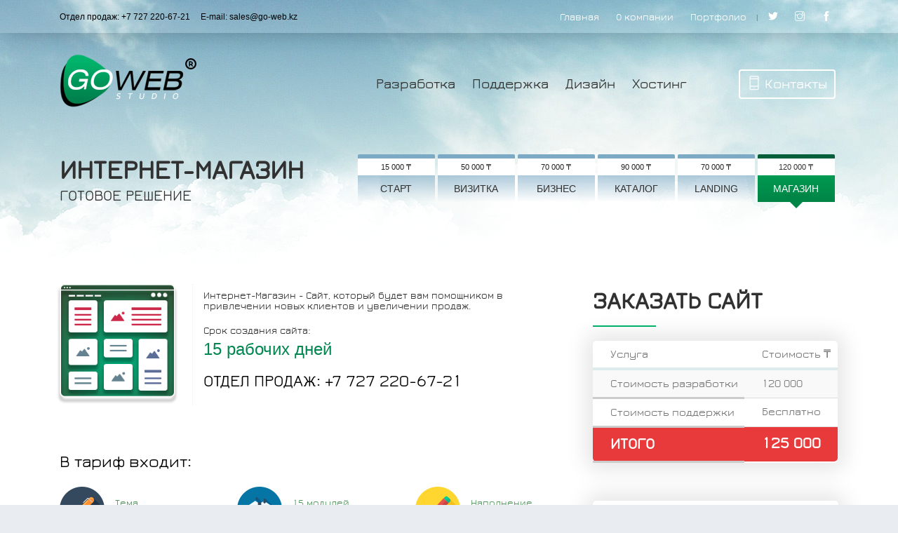

--- FILE ---
content_type: text/html; charset=utf-8
request_url: https://go-web.kz/content/internet-magazin-gsh
body_size: 9417
content:
<!DOCTYPE HTML>
<html>
<head>
    <meta charset="utf-8">
    <meta http-equiv="X-UA-Compatible" content="IE=edge">
    <title>Интернет-магазин - готовое решение, разработка интернет магазина, создание сайта, разработка сайтов | Go-Web Studio</title>
    <meta name="viewport" content="width=device-width, initial-scale=1">
    <meta http-equiv="Content-Type" content="text/html; charset=utf-8" />
<link rel="shortcut icon" href="https://go-web.kz/sites/all/themes/goweb/favicon.ico" type="image/vnd.microsoft.icon" />
<meta name="description" content="В наше время электронная коммерция набирает большие обороты и Интернет-Магазины приобрели не малую популярность. Если вы решили воспользоваться данным видом продаж, но хотите сократить бюджет и время, то Магазин – готовое решение как раз для вас. Интернет-Магазин позволит вам представить подробный каталог товаров с ценами и описанием, на основе которого пользователь сможет сформировать свой заказ, а вы получите нового покупателя." />
<meta name="keywords" content="сайт интернет магазин, разработка интернет магазина, создание сайта, готовое решение" />
<meta name="generator" content="Drupal 7 (http://drupal.org)" />
<link rel="canonical" href="https://go-web.kz/content/internet-magazin-gsh" />
<link rel="shortlink" href="https://go-web.kz/node/443" />

    <meta property="og:title" content=""/>
    <meta property="og:image" content=""/>
    <meta property="og:url" content=""/>
    <meta property="og:site_name" content=""/>
    <meta property="og:description" content=""/>
    <meta name="twitter:title" content=""/>
    <meta name="twitter:image" content=""/>
    <meta name="twitter:url" content=""/>
    <meta name="twitter:card" content=""/>

    <link type="text/css" rel="stylesheet" href="https://go-web.kz/sites/default/files/css/css_xE-rWrJf-fncB6ztZfd2huxqgxu4WO-qwma6Xer30m4.css" media="all" />
<link type="text/css" rel="stylesheet" href="https://go-web.kz/sites/default/files/css/css_mCTyF_8_svnZzHcpIUANct53tsKA4ExYIFlU-WtoCXw.css" media="all" />
<link type="text/css" rel="stylesheet" href="https://go-web.kz/sites/default/files/css/css_VtOm602yGBBtxkEMdameq0TRmX46TZBsFNfj-j0ubh8.css" media="all" />
<link type="text/css" rel="stylesheet" href="https://go-web.kz/sites/default/files/css/css_G0h3Dwt0PN09tfK9XU_D7-2oBgjI6VR9w4loaCiEB3Q.css" media="all" />


    

</head>
<body class="html not-front not-logged-in no-sidebars page-node page-node- page-node-443 node-type-develop bg-service">
<div class="gtco-loader"></div>
<div id="page">
    <nav class="gtco-nav" role="navigation">
    <section class="main-top-header">
        <div class="gtco-container">
            <div class="row">
                <div class="col-md-12 text-right gtco-contact">
                    <p class="pull-left"><span class="contacts-desctop">
				Отдел продаж: <span>+7 727 220-67-21</span> &nbsp; &nbsp; E-mail: <span>sales@go-web.kz</span>
				</span>
                    </p>
                    <ul class="nav-desctop">
                        <li><a href="/" style="color:#fff;">Главная</a></li>
                        <li><a href="/content/o-kompanii" style="color:#fff;">О компании</a></li>
                        <li><a href="/portfolio?template=All" style="color:#fff;">Портфолио</a></li>
                        <li style="font-size:10px;"><span style="position:relative; top:-1px;">|</span></li>
                        <li><a href="https://twitter.com/gowebstudio" target="_blank"><i class="ti-twitter-alt"></i> </a></li>
                        <li><a href="https://www.instagram.com/go_web/" target="_blank"><i class="ti-instagram"></i></a></li>
                        <li><a href="https://www.facebook.com/gowebkz/" target="_blank"><i class="ti-facebook"></i></a></li>
                        <!-- <li><a href="https://www.facebook.com/gwslab/" target="_blank"><i class="fa fa-vk fa-lg"></i></a></li> -->
                    </ul>
                </div>
            </div>
        </div>
    </section>
    <div class="gtco-container">
        <div class="row gw-navigation">
            <div class="col-sm-4 col-xs-12">
                <div id="gtco-logo">
                    <a href="/" style="padding:0px !important;">
                        <img src="https://go-web.kz/sites/default/files/logo.png"/>
                    </a>
                </div>
            </div>
            <div class="col-xs-8 text-right menu-1 block block-system block-menu">
            <ul class="main-nav"><li class="has-dropdown"><a href="#" title="" class="nolink">Разработка</a><ul class="dropdown"><li class=""><a href="/content/individualnyy-dizayn" class="">Сайты с индивидуальным дизайном</a></li>
<li class=""><a href="/content/gotovye-resheniya" class="">Сайты - готовые решения</a></li>
<li class=""><a href="/content/razrabotka-crm-sistemy" title="" class="">Разработка CRM-системы</a></li>
<li class=""><a href="/content/razrabotka-mobilnyh-prilozheniy" title="" class="">Разработка мобильных приложений</a></li>
</ul></li>
<li class="has-dropdown"><a href="#" title="" class="nolink">Поддержка</a><ul class="dropdown"><li class=""><a href="/content/soprovozhdenie-saytov" class="">Сопровождение сайтов</a></li>
<li class=""><a href="/content/dorabotka-funkcionala" class="">Доработка функционала</a></li>
</ul></li>
<li class=""><a href="/content/dizayn-raboty" class="">Дизайн</a></li>
<li class=""><a href="/content/hosting" class="">Хостинг</a></li>
<li class=""><a href="/content/kontakty" class="">Контакты</a></li>
</ul></div>        </div>
    </div>
</nav>    <header id="gtco-header" class="gtco-cover gto-cover-page-service" role="banner" style="">
        <!-- <div class="overlay"></div> -->
        <div class="gtco-container">
            <div class="row">
                <div class="col-md-12 col-md-offset-0 text-left fix-slider">
                    <div class="display-t display-t-page-service">
                        <div class="display-tc display-tc-page-service">
                            <div class="row">
                                <div class="col-md-4">
                                                                        <h1 class="animate-box" data-animate-effect="fadeInUp">Интернет-магазин </h1>
                                    <h2 class="animate-box" data-animate-effect="fadeInUp">готовое решение</h2>
                                </div>
                                <div class="col-md-8">
                                                                            <ul id="sub-nav-page">
                                                                                            <li ><span
                                                        class="icon"><i
                                                            class="ti-star"></i></span><span
                                                        class="i-price-service">15 000                                                        ₸</span> <a
                                                        href="/content/sayt-start-gsh">Старт</a>
                                                                                                    </li>
                                                                                            <li ><span
                                                        class="icon"><i
                                                            class="ti-receipt"></i></span><span
                                                        class="i-price-service">50 000                                                        ₸</span> <a
                                                        href="/content/sayt-vizitka-gsh">Визитка</a>
                                                                                                    </li>
                                                                                            <li ><span
                                                        class="icon"><i
                                                            class="ti-flag-alt"></i></span><span
                                                        class="i-price-service">70 000                                                        ₸</span> <a
                                                        href="/content/sayt-biznes-gsh">Бизнес</a>
                                                                                                    </li>
                                                                                            <li ><span
                                                        class="icon"><i
                                                            class="ti-bag"></i></span><span
                                                        class="i-price-service">90 000                                                        ₸</span> <a
                                                        href="/content/sayt-katalog-gsh">Каталог</a>
                                                                                                    </li>
                                                                                            <li ><span
                                                        class="icon"><i
                                                            class="ti-wand"></i></span><span
                                                        class="i-price-service">70 000                                                        ₸</span> <a
                                                        href="/content/landing-page-gsh">Landing</a>
                                                                                                    </li>
                                                                                            <li class="active"><span
                                                        class="icon"><i
                                                            class="ti-shopping-cart"></i></span><span
                                                        class="i-price-service">120 000                                                        ₸</span> <a
                                                        href="/content/internet-magazin-gsh">Магазин</a>
                                                                                                            <div class="arrow-top"></div>
                                                                                                    </li>
                                                                                    </ul>
                                                                    </div>
                            </div>


                        </div>
                    </div>
                </div>
            </div>
        </div>
    </header>
    <div id="block-system-main" class="block block-system">

    
  <div class="content">
    
<div id="gtco-features" class="gtco-features-service">
    <div class="gtco-container gtco-container-page-service ">
        
        <div class="row">
            <div class="col-md-8 text-left gtco-heading animate-box">
                <!--                 <h2 class="h2-page-service">Интернет-магазин (гш)</h2>
                <nav class="breadcrumb">
                    <a class="breadcrumb-item" href="#">Главная</a> /
                    <a class="breadcrumb-item" href="#">Разработка сайтов</a> /
                    <a class="breadcrumb-item" href="#">Индивидуальный дизайн</a> /
                    <span class="breadcrumb-item active">Интернет-магазин (гш)</span>
                </nav>
                <br> -->
                <div class="row">
                    <div class="col-md-4 fix-gw-main-icon">
                                                    <img src="https://go-web.kz/sites/default/files/dev/top-images/sketch-5_0.png">
                                            </div>
                    <div class="col-md-8" style="padding-top:10px;">
                                                    <p style="font-size: 14px;">Интернет-Магазин - Сайт, который будет вам помощником в привлечении новых клиентов и увеличении продаж.</p>
                        
                                                    <p style="font-size: 14px; margin-bottom: 5px; margin-top:20px;">Срок создания сайта:</p>
                            <h3 class="h3-title-service"
                                style="color:#008650; font-family: 'Impact', sans-serif;">15 рабочих дней</h3>
                        
                                                    <h3 class="h3-title-service"
                                style="margin-top:20px; text-transform:uppercase;">Отдел продаж: +7 727 220-67-21</h3>
                                            </div>
                </div>
                <br>
                <p style="">&nbsp;</p>
                                    <h3 class="h3-title-service" style="margin-bottom: 35px;">В тариф входит:</h3>

                                                <div class="row service-tooltip">
                                                <div class="col-md-4">
                            <div class="ttp_lnk"><u><a onclick="return false;" href="#"
                                                       title="<p>Работы по оформлению&nbsp;сайта на основе выбранных цветов,&nbsp;с размещением логотипа, названия, информации и &nbsp;контактных данных Заказчика.</p>
">
                                        <img src="https://go-web.kz/sites/default/files/dev/composition-icons/111pen_4.png"/>
                                        Тема<br>оформления                                </u></a></div>
                        </div>
                                                                    <div class="col-md-4">
                            <div class="ttp_lnk"><u><a onclick="return false;" href="#"
                                                       title="<p>На сайте установлены 15 модулей для создания специальных страниц и управления сайтом:</p>

<p>1) Каталог товаров<br />
2) Категории товаров<br />
3) Фотогалерея<br />
4) Корзина товаров<br />
5) Оформление заказа<br />
6) Новости<br />
7) Новостной блок<br />
8) Блок Скидки<br />
9) Блок Новинки<br />
10) Редактируемый блок<br />
11) Метатеги для SEO<br />
12) Конструктор форм обратной связи<br />
13) Поиск по сайту<br />
14) Страница с HTML кодом<br />
15) Страница с текстом</p>
">
                                        <img src="https://go-web.kz/sites/default/files/dev/composition-icons/222open-box_4.png"/>
                                        15 модулей функционала                                </u></a></div>
                        </div>
                                                                    <div class="col-md-4">
                            <div class="ttp_lnk"><u><a onclick="return false;" href="#"
                                                       title="<p>Наполнение 5-ти информационных страниц, где 1&nbsp;стр. = 120 Кбайт текста и 3 фотографии.</p>

<p>Наполнение каталога:&nbsp;10 позиций товара, где 1 позиция = 1 фотография товара и его описание.</p>
">
                                        <img src="https://go-web.kz/sites/default/files/dev/composition-icons/333writing_4.png"/>
                                        Наполнение<Br>15 страниц                                </u></a></div>
                        </div>
                                                </div>
                                                                    <div class="row service-tooltip">
                                                <div class="col-md-4">
                            <div class="ttp_lnk"><u><a onclick="return false;" href="#"
                                                       title="<p>Drupal (Друпáл) — система управления содержимым (CMS), используемая также как каркас для веб-приложений (CMF), написанная на языке PHP и использующая в качестве хранилища данных реляционную базу данных (поддерживаются MySQL, PostgreSQL и другие).</p>
">
                                        <img src="https://go-web.kz/sites/default/files/dev/composition-icons/444computer_4.png"/>
                                        Система управления сайтом CMF Drupal                                </u></a></div>
                        </div>
                                                                    <div class="col-md-4">
                            <div class="ttp_lnk"><u><a onclick="return false;" href="#"
                                                       title="<p>В системе управления при редактирование любой страницы доступен набор инструментов, необходимых для оптимизации и продвижения сайта в поисковых системах. Вы можете либо пользоваться им самостоятельно, либо предоставить доступ в систему управления сторонним специалистам.</p>
">
                                        <img src="https://go-web.kz/sites/default/files/dev/composition-icons/555seo_4.png"/>
                                        SEO панель для продвижения                                </u></a></div>
                        </div>
                                                                    <div class="col-md-4">
                            <div class="ttp_lnk"><u><a onclick="return false;" href="#"
                                                       title="<p>1) Предоставление дискового пространства для сайта обьемом 2&nbsp;Gb.</p>

<p>2) Настройка и поддержка DNS-серверов для работы домена сайта.</p>

<p>3) Резервное копирование данных сайта с возможностью восстановления в течение суток (срок хранения резервных данных - 7 дней).</p>

<p>4) Предоставление панели управления хостингом ISPManager</p>
">
                                        <img src="https://go-web.kz/sites/default/files/dev/composition-icons/666worldwide_4.png"/>
                                        Хостинг для<br>сайта1 год                                </u></a></div>
                        </div>
                                                                    <div class="col-md-4">
                            <div class="ttp_lnk"><u><a onclick="return false;" href="#"
                                                       title="<p>Окртытие и настройка&nbsp;корпоративной почты вида info@вашдомен.kz на базе серверов Яндекс.&nbsp;</p>
">
                                        <img src="https://go-web.kz/sites/default/files/dev/composition-icons/777_email_8.png"/>
                                        Корпоративная<br>почта                                </u></a></div>
                        </div>
                                                                    <div class="col-md-4">
                            <div class="ttp_lnk"><u><a onclick="return false;" href="#"
                                                       title="<p>В тариф входит один месяц технической и контент поддержки по тарифу Стартовый, после запуска сайта.&nbsp;</p>
">
                                        <img src="https://go-web.kz/sites/default/files/dev/composition-icons/8888_cogwheel_1_3.png"/>
                                        1 месяц поддержки<br>бесплатно                                </u></a></div>
                        </div>
                                                </div>
                                                        
                <p style="">&nbsp;</p>
                                    <h3 class="h3-title-service" style="margin-bottom: 15px;">Интернет-магазин готовое решение</h3>
                                <div class="node--develop--body node node-develop">
                                            <div class="field field-name-body field-type-text-with-summary field-label-hidden"><div class="field-items"><div class="field-item even"><p class="p-service">В наше время электронная коммерция набирает большие обороты и Интернет-Магазины приобрели не малую популярность. Если вы решили воспользоваться данным видом продаж, но хотите сократить бюджет и время, то Магазин – готовое решение как раз для вас. Интернет-Магазин позволит вам представить подробный каталог товаров с ценами и описанием, на основе которого пользователь сможет сформировать свой заказ, а вы получите нового покупателя. Предлагаем вам несколько вариантов готовых решений, где можно настроить цветовую схему по вашему выбору, разместить логотип, слоган и контакты.</p>
<p class="p-service"><strong>Создание сайта Интернет-Магазин, </strong>улучшит ваш сервис, поможет продавать больше товаров, обеспечив быстрый доступ клиентам к вашему магазину из любой точки города.</p>
<p class="p-service"><em><strong>*</strong>Дополнительный функционал, не входящий в базовый тариф, оплачивается отдельно согласно прайс-листу, или по запросу после оценки. Ознакомится с дополнительными функционалом который может вам пригодиться при разработке сайта, можно найти в разделе <a href="/content/dorabotka-funkcionala">доработка функционала</a>.</em></p>
</div></div></div>                </div>

                <p style="">&nbsp;</p>
                                    <h3 class="h3-title-service" style="margin-bottom: 15px;">Порядок работ</h3>
                    <ul class="tarif-tab-list">
                                                    <li>
                                <ins>1</ins>
                                Мы получаем от вас заявку и консультируем вас по всем аспектам создания сайта,<br />
а так же процесса работы с нами.
                            </li>
                                                    <li>
                                <ins>2</ins>
                                Мы отправляем Вам договор и счет на оплату.&nbsp;Запрашиваем у Вас данные<br />
для создания макета: логотип, фирменные цвета, отправляем вам бриф.
                            </li>
                                                    <li>
                                <ins>3</ins>
                                После поступления оплаты, мы готовим <b>один эскиз дизайна сайта</b> на основе заполненного брифа,<br />
срок разработки - от 5-и до 7-и рабочих дней
                            </li>
                                                    <li>
                                <ins>4</ins>
                                Устанавливаем и настраиваем CMS, наполняем контентом разделы сайта,<br />
запускаем сайт на вашем домене
                            </li>
                                            </ul>
                            </div>
            <div class="col-md-4 text-left gtco-heading ">
                
                <h2 class="h2-page-service">Заказать сайт</h2>


                <table class="table table-striped">
                    <thead>
                    <tr>
                        <th>Услуга</th>
                        <th>Стоимость ₸</th>
                    </tr>
                    </thead>
                    <tbody>
                    <tr>
                        <th>Стоимость разработки</th>
                        <td><span id="calc-dev-cost">70 000</span></td>
                    </tr>
                    <tr>
                        <th>Стоимость поддержки</th>
                        <td><span id="calc-sup-cost">40 200</span></td>
                    </tr>
                    <tr class="price">
                        <th scope="row">ИТОГО</th>
                        <td><span id="calc-summary">110 200</span></td>
                    </tr>
                    </tbody>
                </table>


                <br><br>

                <div class="easy-shadow ">
                    
                    <div id="develop-calc-develop">
                        <h3 class="h3-title-service">Разработка</h3>
                        <div class="radio">
                            <label>
                                                                <input type="radio" name="dev-cost" id="devCost1" value="120000"
                                       checked>
                                Разработка сайта c фиксированной версткой -
                                <b>120 000 тг</b>
                            </label>
                        </div>
                        <div class="radio">
                            <label style="border-bottom: 1px dashed transparent;">
                                                                <input type="radio" name="dev-cost" id="devCost2" value="140000">
                                Разработка сайта c адаптивной<br> версткой -
                                <b>140 000 тг</b>
                            </label>
                        </div>
                    </div>
                    <br>
                                                                <div id="develop-calc-support">
                        <h3 class="h3-title-service">Поддержка</h3>
                                                                                                        <div class="radio">
                                            <label >
                                                <input type="radio"
                                                       name="supportCost"
                                                       id="supportCost1"
                                                       value="31000"
                                                       data-discount="0"
                                                    checked="checked">
                                                1 месяца -
                                                скидка 0%
                                            </label>
                                        </div>
                                                                                                                    <div class="radio">
                                            <label style="border-bottom: 1px dashed transparent;">
                                                <input type="radio"
                                                       name="supportCost"
                                                       id="supportCost2"
                                                       value="186000"
                                                       data-discount="50"
                                                    >
                                                6 месяца -
                                                скидка 50%
                                            </label>
                                        </div>
                                                                                                                    <div class="radio">
                                            <label >
                                                <input type="radio"
                                                       name="supportCost"
                                                       id="supportCost3"
                                                       value="372000"
                                                       data-discount="100"
                                                    >
                                                12 месяца -
                                                скидка 100%
                                            </label>
                                        </div>
                                                        </div>
                    <br>
                                        <div id="develop-calc-additional">
                        <h3 class="h3-title-service">Еще вам понадобится</h3>
                                                        <div class="checkbox">
                                    <label>
                                                                                <input type="checkbox"                                                value="20000"
                                               name="additional-service"> Первичное SEO                                        - 20 000 тг &nbsp;<span
                                            class="ttp_lnk"><a onclick="return false;" 
                                                href="#"
                                                title="Добавляем  каши ключевые слова и описание в META на главной странице. Подключаем Google Analyticsи Google Search. Подключаем sitemap.xml в кабинет вебмастера."><span
                                                    class="icon"><i class="ti-help-alt"></i></span></a></span>
                                    </label>
                                </div>
                                                            <div class="checkbox">
                                    <label>
                                                                                <input type="checkbox"                                                value="5000"
                                               name="additional-service"> Онлайн консультант                                        - 5 000 тг &nbsp;<span
                                            class="ttp_lnk"><a onclick="return false;" 
                                                href="#"
                                                title="Подключение и настройка онлайн консультанта на выбор Заказчика.
Рекомендуемый: JivoSite."><span
                                                    class="icon"><i class="ti-help-alt"></i></span></a></span>
                                    </label>
                                </div>
                                                            <div class="checkbox">
                                    <label>
                                                                                <input type="checkbox"                                                value="10000"
                                               name="additional-service"> Обратный звонок                                        - 10 000 тг &nbsp;<span
                                            class="ttp_lnk"><a onclick="return false;" 
                                                href="#"
                                                title="Подключение сервисов обратного звонка, таких как CallbackHunter или RedConnect."><span
                                                    class="icon"><i class="ti-help-alt"></i></span></a></span>
                                    </label>
                                </div>
                                                            <div class="checkbox">
                                    <label>
                                                                                <input type="checkbox" checked="checked"                                               value="5000"
                                               name="additional-service"> Домен зоны .kz                                        - 5 000 тг &nbsp;<span
                                            class="ttp_lnk"><a onclick="return false;" 
                                                href="#"
                                                title="В аренду домена входит: поддержка домена у регистратора, изменение настроек по запросу клиента и своевременные уведомления о продление домена."><span
                                                    class="icon"><i class="ti-help-alt"></i></span></a></span>
                                    </label>
                                </div>
                                                            <div class="checkbox">
                                    <label>
                                                                                <input type="checkbox"                                                value="40000"
                                               name="additional-service"> Модуль доставки                                        - 40 000 тг &nbsp;<span
                                            class="ttp_lnk"><a onclick="return false;" 
                                                href="#"
                                                title="Модуль доставки представляет из себя набор правил, в соответствие от которых изменяется цена за доставку."><span
                                                    class="icon"><i class="ti-help-alt"></i></span></a></span>
                                    </label>
                                </div>
                                                            <div class="checkbox">
                                    <label>
                                                                                <input type="checkbox"                                                value="60000"
                                               name="additional-service"> Оплата картами                                        - 60 000 тг &nbsp;<span
                                            class="ttp_lnk"><a onclick="return false;" 
                                                href="#"
                                                title="Подключение шлюза оплаты ePay KKB. Поддерживает карты VISA, MasterCard."><span
                                                    class="icon"><i class="ti-help-alt"></i></span></a></span>
                                    </label>
                                </div>
                                                            <div class="checkbox">
                                    <label>
                                                                                <input type="checkbox"                                                value="50000"
                                               name="additional-service"> Синхронизация с 1С                                        - 50 000 тг &nbsp;<span
                                            class="ttp_lnk"><a onclick="return false;" 
                                                href="#"
                                                title="Синхронизация остатков и цен с 1С:бухгалтерия  используя уникальный артикул. Дополнительные работы оговариваются отдельно."><span
                                                    class="icon"><i class="ti-help-alt"></i></span></a></span>
                                    </label>
                                </div>
                                                                        </div>
                </div>


                <br><br>
                <div class="block block-webform" id="develop-form-wrapper">
        <h3 class="h3-title-service">Ваши контакты</h3>
        <div id="webform-ajax-wrapper-447"><form class="webform-client-form webform-client-form-447" action="/content/internet-magazin-gsh" method="post" id="webform-client-form-447" accept-charset="UTF-8"><div><div  class="form-group form-item webform-component webform-component-textfield webform-component--vashe-imya">
  <label class="element-invisible" for="edit-submitted-vashe-imya--2">Ваше имя <span class="form-required" title="Это поле обязательно для заполнения.">*</span></label>
 <input required="required" placeholder="Ваше имя" class="form-control form-text required" type="text" id="edit-submitted-vashe-imya--2" name="submitted[vashe_imya]" value="" size="60" maxlength="128" />
</div>
<div  class="form-group form-item webform-component webform-component-email webform-component--e-mail">
  <label class="element-invisible" for="edit-submitted-e-mail--2">E-mail <span class="form-required" title="Это поле обязательно для заполнения.">*</span></label>
 <input required="required" class="email form-control form-text form-email required" placeholder="E-mail" type="email" id="edit-submitted-e-mail--2" name="submitted[e_mail]" size="60" />
</div>
<div  class="form-group form-item webform-component webform-component-textfield webform-component--telefon">
  <label class="element-invisible" for="edit-submitted-telefon--2">Телефон <span class="form-required" title="Это поле обязательно для заполнения.">*</span></label>
 <input required="required" placeholder="Телефон" class="form-control form-text required" type="text" id="edit-submitted-telefon--2" name="submitted[telefon]" value="" size="60" maxlength="128" />
</div>
<div  class="form-item webform-component webform-component-textarea webform-component--otmechennye-uslugi">
  <label class="element-invisible" for="edit-submitted-otmechennye-uslugi">Отмеченные услуги </label>
 <div class="form-textarea-wrapper"><textarea id="edit-submitted-otmechennye-uslugi" name="submitted[otmechennye_uslugi]" cols="60" rows="5" class="form-textarea"></textarea></div>
</div>
<input type="hidden" name="details[sid]" />
<input type="hidden" name="details[page_num]" value="1" />
<input type="hidden" name="details[page_count]" value="1" />
<input type="hidden" name="details[finished]" value="0" />
<input type="hidden" name="form_build_id" value="form-xi92OTQck8YIVdvpbsQYVLXN1zEq-k3l3Ic46H78rls" />
<input type="hidden" name="form_id" value="webform_client_form_447" />
<input type="hidden" name="webform_ajax_wrapper_id" value="webform-ajax-wrapper-447" />
<div class="form-actions"><input class="webform-submit button-primary form-submit" type="submit" id="edit-webform-ajax-submit-447" name="op" value="Отправить заявку" /></div></div></form></div></div>
            </div>


        </div>

    </div>

            <div class="gtco-container">
                <div class="row">
                    <div class="col-md-12 text-left gtco-heading">
                        <h2 class="h2-page-service">Выберите шаблон по тарифу
                            «Магазин»</h2>
                    </div>
                </div>
                <div class="row">
                    <div class="col-md-12 text-left gtco-heading examples" style="margin-left:-15px;">
                                                    <div class="col-md-3">
                                <div class="thumbnail">
                                    <div class="image-thumb">
                                        <a href="https://go-web.kz/sites/default/files/template/imag-v1.jpg" class="gall"><img
                                                src="https://go-web.kz/sites/default/files/template/imag-v1.jpg" alt=""></a>
                                    </div>
                                    <div class="caption">
                                        <h3 class="example_title">Интернет Магазин Фильтры</h3>
                                        <p class="example_number">Вариант №1</p>
                                        <div class="in_cost"><p>1. Хостинг (2&nbsp;Gb).<br />
2. Открытие корпоративной почты на Яндекс или серверах Go-Web (до 10 ящиков)</p>
</div>
                                                                                    <div class="example-link"><a
                                                    href="http://go-web.kz/">http://go-web.kz/</a>
                                            </div>
                                                                            </div>
                                </div>
                            </div>
                                            </div>
                </div>
            </div>


        <div id="blueimp-gallery" class="blueimp-gallery blueimp-gallery-controls">
            <div class="slides"></div>
            <h3 class="title"></h3>
            <a class="prev">‹</a>
            <a class="next">›</a>
            <a class="close">×</a>
            <a class="play-pause"></a>
            <ol class="indicator"></ol>
            <div class="tpanel">
                <div class="middle">
                    <div class="example-info">
                        <div class="cost"></div>
                        <div class="number"></div>
                        <div class="title"></div>
                        <div class="link"></div>
                    </div>
                    <div class="in-cost">
                    </div>
                </div>
            </div>
        </div>
        
</div>

<section class="bg-service-works">
    <div class="gtco-container">
        <div class="row">
            <div class="col-md-12 text-left gtco-heading">
                <h2 class="h2-page-service">Примеры работ по тарифу «Магазин»</h2>
                <p style="">Мы всегда открыты для диалога с клиентами по решению всех возникших с сайтом проблем,
                    проведению консультаций по эксплуатации и дальнейшему развитию сайта, чтобы он продолжал
                    выполнять
                    свои функции.</p>
            </div>

            <div class="row">
                <div class="col-md-12 text-left gtco-heading">
                                    </div>
            </div>
        </div>
    </div>
</section>  </div>
</div>

    <section id="social-block" class="bg-service-social">
    <div class="gtco-container">
        <div class="row">
            <div class="col-md-12">
                <div class="soc">
                    <button class="social_share fb" data-type="fb"></button>
                    <button class="social_share tw" data-type="tw"></button>
                    <button class="social_share mr" data-type="mr"></button>
                    <button class="social_share vk" data-type="vk"></button>
                    <button class="social_share gg" data-type="gg"></button>
                    <div class="soc-text s—s "> &nbsp;&nbsp;— Друзья, делимся ссылкой в социальных сетях!</div>
                </div>
            </div>
        </div>
    </div>
</section>
    <footer id="gtco-footer" role="contentinfo">
    <div class="gtco-container" style="border-top:1px dashed #eaeaea; padding-top:40px;">
        <div class="row row-p	b-md">
            <div class="col-md-5">
                <div class="gtco-widget block block-block">
        <h3>Наш адрес</h3>
    
    <p style="font-size:14px; color:#102e4d;">
        Казахстан, г. Алматы, ул. Мынбаева 46,
2-й этаж, офис 209
        <br>
        <small class="block">&copy; 2009-2020 ТОО Go-WEB Studio. Все права защищены.</small>
    </p>
</div>            </div>
            <div class="col-md-4">
                <div class="gtco-widget text-right footer-contacts-center block block-block">
        <h3>Отдел продаж</h3>
        <ul class="gtco-quick-contact"><li><a href="#">+7 707 224-73-</a>44</li>
<li><a href="#">sales@go-web.kz</a></li>
</ul></div>            </div>
            <div class="col-md-3">
                <div class="gtco-widget text-right block block-block footer-contacts-right">
        <h3>Отдел поддержки</h3>
        <ul class="gtco-quick-contact"><li><a href="#">+7 707 224-73-</a>44</li>
<li><a href="#">support@go-web.kz</a></li>
</ul>
</div>            </div>
        </div>
    </div>
</footer></div><div class="gototop js-top">
    <a href="#" class="js-gotop"><i class="icon-arrow-up"></i></a>
</div>
<script type="text/javascript" src="https://go-web.kz/sites/default/files/js/js_vDrW3Ry_4gtSYaLsh77lWhWjIC6ml2QNkcfvfP5CVFs.js"></script>
<script type="text/javascript" src="https://go-web.kz/sites/default/files/js/js_5ZvYbR_RpAnAa4Gy_hGCjwhuaBQEWzQIAwlMCStkIuU.js"></script>
<script type="text/javascript" src="https://go-web.kz/sites/default/files/js/js_5-AspnViWaE0-yuKZBDoHK76rTrTllTecSjMnBaIZog.js"></script>
<script type="text/javascript" src="https://go-web.kz/sites/default/files/js/js_b4nz3Gwk3IukjDftmx5obGaZ6zQBst2UPZGiy18-dOA.js"></script>
<script type="text/javascript">
<!--//--><![CDATA[//><!--
jQuery.extend(Drupal.settings, {"basePath":"\/","pathPrefix":"","ajaxPageState":{"theme":"goweb","theme_token":"cjRvfySlQhOXguUhefWsTVfhzYIi-AWYkU51uORCzbc","js":{"misc\/jquery.js":1,"misc\/jquery.once.js":1,"misc\/drupal.js":1,"misc\/jquery.cookie.js":1,"misc\/jquery.form.js":1,"misc\/ajax.js":1,"public:\/\/languages\/ru_Y9AvJMwy_hxbuU9vbHMFmKW9ASr9lK5I80-twPbP6io.js":1,"misc\/progress.js":1,"sites\/all\/modules\/webform\/js\/webform.js":1,"sites\/all\/themes\/goweb\/js\/jquery.min.js":1,"sites\/all\/themes\/goweb\/js\/jquery.easing.1.3.js":1,"sites\/all\/themes\/goweb\/js\/bootstrap.min.js":1,"sites\/all\/themes\/goweb\/js\/jquery.waypoints.min.js":1,"sites\/all\/themes\/goweb\/js\/owl.carousel.min.js":1,"sites\/all\/themes\/goweb\/js\/jquery.countTo.js":1,"sites\/all\/themes\/goweb\/js\/jquery.magnific-popup.min.js":1,"sites\/all\/themes\/goweb\/js\/magnific-popup-options.js":1,"sites\/all\/themes\/goweb\/js\/bluimp-gallery.js":1,"sites\/all\/themes\/goweb\/js\/main.js":1,"sites\/all\/themes\/goweb\/js\/share.js":1,"sites\/all\/themes\/goweb\/js\/custom.js":1},"css":{"modules\/system\/system.base.css":1,"modules\/system\/system.menus.css":1,"modules\/system\/system.messages.css":1,"modules\/system\/system.theme.css":1,"modules\/field\/theme\/field.css":1,"modules\/node\/node.css":1,"modules\/user\/user.css":1,"sites\/all\/modules\/views\/css\/views.css":1,"sites\/all\/modules\/ckeditor\/css\/ckeditor.css":1,"sites\/all\/modules\/ctools\/css\/ctools.css":1,"sites\/all\/modules\/webform\/css\/webform.css":1,"sites\/all\/themes\/goweb\/css\/animate.css":1,"sites\/all\/themes\/goweb\/css\/icomoon.css":1,"sites\/all\/themes\/goweb\/css\/themify-icons.css":1,"sites\/all\/themes\/goweb\/css\/bootstrap.css":1,"sites\/all\/themes\/goweb\/css\/magnific-popup.css":1,"sites\/all\/themes\/goweb\/css\/owl.carousel.min.css":1,"sites\/all\/themes\/goweb\/css\/owl.theme.default.min.css":1,"sites\/all\/themes\/goweb\/css\/blueimp-gallery.min.css":1,"sites\/all\/themes\/goweb\/css\/style.css":1,"sites\/all\/themes\/goweb\/css\/media.css":1,"sites\/all\/themes\/goweb\/css\/custom.css":1}},"ajax":{"edit-webform-ajax-submit-447":{"callback":"webform_ajax_callback","wrapper":"webform-ajax-wrapper-447","progress":{"message":"","type":"throbber"},"event":"click","url":"\/system\/ajax","submit":{"_triggering_element_name":"op","_triggering_element_value":"\u041e\u0442\u043f\u0440\u0430\u0432\u0438\u0442\u044c \u0437\u0430\u044f\u0432\u043a\u0443"}}},"urlIsAjaxTrusted":{"\/system\/ajax":true,"\/content\/internet-magazin-gsh":true}});
//--><!]]>
</script>


<script>
  (function(i,s,o,g,r,a,m){i['GoogleAnalyticsObject']=r;i[r]=i[r]||function(){
  (i[r].q=i[r].q||[]).push(arguments)},i[r].l=1*new Date();a=s.createElement(o),
  m=s.getElementsByTagName(o)[0];a.async=1;a.src=g;m.parentNode.insertBefore(a,m)
  })(window,document,'script','https://www.google-analytics.com/analytics.js','ga');
  ga('create', 'UA-69237633-2', 'auto');
  ga('send', 'pageview');
</script>


<script type='text/javascript'>
(function(){ var widget_id = '9gpmXOH00W';var d=document;var w=window;function l(){
var s = document.createElement('script'); s.type = 'text/javascript'; s.async = true; s.src = '//code.jivosite.com/script/widget/'+widget_id; var ss = document.getElementsByTagName('script')[0]; ss.parentNode.insertBefore(s, ss);}if(d.readyState=='complete'){l();}else{if(w.attachEvent){w.attachEvent('onload',l);}else{w.addEventListener('load',l,false);}}})();</script>


</body>
</html>





--- FILE ---
content_type: text/css
request_url: https://go-web.kz/sites/default/files/css/css_G0h3Dwt0PN09tfK9XU_D7-2oBgjI6VR9w4loaCiEB3Q.css
body_size: 42653
content:
.animated{-webkit-animation-duration:1s;animation-duration:1s;-webkit-animation-fill-mode:both;animation-fill-mode:both;}.animated-fast{-webkit-animation-duration:.5s;animation-duration:.5s;-webkit-animation-fill-mode:both;animation-fill-mode:both;}.animated.infinite{-webkit-animation-iteration-count:infinite;animation-iteration-count:infinite;}.animated.hinge{-webkit-animation-duration:2s;animation-duration:2s;}.animated.bounceIn,.animated.bounceOut{-webkit-animation-duration:.75s;animation-duration:.75s;}.animated.flipOutX,.animated.flipOutY{-webkit-animation-duration:.75s;animation-duration:.75s;}@-webkit-keyframes bounce{from,20%,53%,80%,to{-webkit-animation-timing-function:cubic-bezier(0.215,0.610,0.355,1.000);animation-timing-function:cubic-bezier(0.215,0.610,0.355,1.000);-webkit-transform:translate3d(0,0,0);transform:translate3d(0,0,0);}40%,43%{-webkit-animation-timing-function:cubic-bezier(0.755,0.050,0.855,0.060);animation-timing-function:cubic-bezier(0.755,0.050,0.855,0.060);-webkit-transform:translate3d(0,-30px,0);transform:translate3d(0,-30px,0);}70%{-webkit-animation-timing-function:cubic-bezier(0.755,0.050,0.855,0.060);animation-timing-function:cubic-bezier(0.755,0.050,0.855,0.060);-webkit-transform:translate3d(0,-15px,0);transform:translate3d(0,-15px,0);}90%{-webkit-transform:translate3d(0,-4px,0);transform:translate3d(0,-4px,0);}}@keyframes bounce{from,20%,53%,80%,to{-webkit-animation-timing-function:cubic-bezier(0.215,0.610,0.355,1.000);animation-timing-function:cubic-bezier(0.215,0.610,0.355,1.000);-webkit-transform:translate3d(0,0,0);transform:translate3d(0,0,0);}40%,43%{-webkit-animation-timing-function:cubic-bezier(0.755,0.050,0.855,0.060);animation-timing-function:cubic-bezier(0.755,0.050,0.855,0.060);-webkit-transform:translate3d(0,-30px,0);transform:translate3d(0,-30px,0);}70%{-webkit-animation-timing-function:cubic-bezier(0.755,0.050,0.855,0.060);animation-timing-function:cubic-bezier(0.755,0.050,0.855,0.060);-webkit-transform:translate3d(0,-15px,0);transform:translate3d(0,-15px,0);}90%{-webkit-transform:translate3d(0,-4px,0);transform:translate3d(0,-4px,0);}}.bounce{-webkit-animation-name:bounce;animation-name:bounce;-webkit-transform-origin:center bottom;transform-origin:center bottom;}@-webkit-keyframes flash{from,50%,to{opacity:1;}25%,75%{opacity:0;}}@keyframes flash{from,50%,to{opacity:1;}25%,75%{opacity:0;}}.flash{-webkit-animation-name:flash;animation-name:flash;}@-webkit-keyframes pulse{from{-webkit-transform:scale3d(1,1,1);transform:scale3d(1,1,1);}50%{-webkit-transform:scale3d(1.05,1.05,1.05);transform:scale3d(1.05,1.05,1.05);}to{-webkit-transform:scale3d(1,1,1);transform:scale3d(1,1,1);}}@keyframes pulse{from{-webkit-transform:scale3d(1,1,1);transform:scale3d(1,1,1);}50%{-webkit-transform:scale3d(1.05,1.05,1.05);transform:scale3d(1.05,1.05,1.05);}to{-webkit-transform:scale3d(1,1,1);transform:scale3d(1,1,1);}}.pulse{-webkit-animation-name:pulse;animation-name:pulse;}@-webkit-keyframes rubberBand{from{-webkit-transform:scale3d(1,1,1);transform:scale3d(1,1,1);}30%{-webkit-transform:scale3d(1.25,0.75,1);transform:scale3d(1.25,0.75,1);}40%{-webkit-transform:scale3d(0.75,1.25,1);transform:scale3d(0.75,1.25,1);}50%{-webkit-transform:scale3d(1.15,0.85,1);transform:scale3d(1.15,0.85,1);}65%{-webkit-transform:scale3d(.95,1.05,1);transform:scale3d(.95,1.05,1);}75%{-webkit-transform:scale3d(1.05,.95,1);transform:scale3d(1.05,.95,1);}to{-webkit-transform:scale3d(1,1,1);transform:scale3d(1,1,1);}}@keyframes rubberBand{from{-webkit-transform:scale3d(1,1,1);transform:scale3d(1,1,1);}30%{-webkit-transform:scale3d(1.25,0.75,1);transform:scale3d(1.25,0.75,1);}40%{-webkit-transform:scale3d(0.75,1.25,1);transform:scale3d(0.75,1.25,1);}50%{-webkit-transform:scale3d(1.15,0.85,1);transform:scale3d(1.15,0.85,1);}65%{-webkit-transform:scale3d(.95,1.05,1);transform:scale3d(.95,1.05,1);}75%{-webkit-transform:scale3d(1.05,.95,1);transform:scale3d(1.05,.95,1);}to{-webkit-transform:scale3d(1,1,1);transform:scale3d(1,1,1);}}.rubberBand{-webkit-animation-name:rubberBand;animation-name:rubberBand;}@-webkit-keyframes shake{from,to{-webkit-transform:translate3d(0,0,0);transform:translate3d(0,0,0);}10%,30%,50%,70%,90%{-webkit-transform:translate3d(-10px,0,0);transform:translate3d(-10px,0,0);}20%,40%,60%,80%{-webkit-transform:translate3d(10px,0,0);transform:translate3d(10px,0,0);}}@keyframes shake{from,to{-webkit-transform:translate3d(0,0,0);transform:translate3d(0,0,0);}10%,30%,50%,70%,90%{-webkit-transform:translate3d(-10px,0,0);transform:translate3d(-10px,0,0);}20%,40%,60%,80%{-webkit-transform:translate3d(10px,0,0);transform:translate3d(10px,0,0);}}.shake{-webkit-animation-name:shake;animation-name:shake;}@-webkit-keyframes swing{20%{-webkit-transform:rotate3d(0,0,1,15deg);transform:rotate3d(0,0,1,15deg);}40%{-webkit-transform:rotate3d(0,0,1,-10deg);transform:rotate3d(0,0,1,-10deg);}60%{-webkit-transform:rotate3d(0,0,1,5deg);transform:rotate3d(0,0,1,5deg);}80%{-webkit-transform:rotate3d(0,0,1,-5deg);transform:rotate3d(0,0,1,-5deg);}to{-webkit-transform:rotate3d(0,0,1,0deg);transform:rotate3d(0,0,1,0deg);}}@keyframes swing{20%{-webkit-transform:rotate3d(0,0,1,15deg);transform:rotate3d(0,0,1,15deg);}40%{-webkit-transform:rotate3d(0,0,1,-10deg);transform:rotate3d(0,0,1,-10deg);}60%{-webkit-transform:rotate3d(0,0,1,5deg);transform:rotate3d(0,0,1,5deg);}80%{-webkit-transform:rotate3d(0,0,1,-5deg);transform:rotate3d(0,0,1,-5deg);}to{-webkit-transform:rotate3d(0,0,1,0deg);transform:rotate3d(0,0,1,0deg);}}.swing{-webkit-transform-origin:top center;transform-origin:top center;-webkit-animation-name:swing;animation-name:swing;}@-webkit-keyframes tada{from{-webkit-transform:scale3d(1,1,1);transform:scale3d(1,1,1);}10%,20%{-webkit-transform:scale3d(.9,.9,.9) rotate3d(0,0,1,-3deg);transform:scale3d(.9,.9,.9) rotate3d(0,0,1,-3deg);}30%,50%,70%,90%{-webkit-transform:scale3d(1.1,1.1,1.1) rotate3d(0,0,1,3deg);transform:scale3d(1.1,1.1,1.1) rotate3d(0,0,1,3deg);}40%,60%,80%{-webkit-transform:scale3d(1.1,1.1,1.1) rotate3d(0,0,1,-3deg);transform:scale3d(1.1,1.1,1.1) rotate3d(0,0,1,-3deg);}to{-webkit-transform:scale3d(1,1,1);transform:scale3d(1,1,1);}}@keyframes tada{from{-webkit-transform:scale3d(1,1,1);transform:scale3d(1,1,1);}10%,20%{-webkit-transform:scale3d(.9,.9,.9) rotate3d(0,0,1,-3deg);transform:scale3d(.9,.9,.9) rotate3d(0,0,1,-3deg);}30%,50%,70%,90%{-webkit-transform:scale3d(1.1,1.1,1.1) rotate3d(0,0,1,3deg);transform:scale3d(1.1,1.1,1.1) rotate3d(0,0,1,3deg);}40%,60%,80%{-webkit-transform:scale3d(1.1,1.1,1.1) rotate3d(0,0,1,-3deg);transform:scale3d(1.1,1.1,1.1) rotate3d(0,0,1,-3deg);}to{-webkit-transform:scale3d(1,1,1);transform:scale3d(1,1,1);}}.tada{-webkit-animation-name:tada;animation-name:tada;}@-webkit-keyframes wobble{from{-webkit-transform:none;transform:none;}15%{-webkit-transform:translate3d(-25%,0,0) rotate3d(0,0,1,-5deg);transform:translate3d(-25%,0,0) rotate3d(0,0,1,-5deg);}30%{-webkit-transform:translate3d(20%,0,0) rotate3d(0,0,1,3deg);transform:translate3d(20%,0,0) rotate3d(0,0,1,3deg);}45%{-webkit-transform:translate3d(-15%,0,0) rotate3d(0,0,1,-3deg);transform:translate3d(-15%,0,0) rotate3d(0,0,1,-3deg);}60%{-webkit-transform:translate3d(10%,0,0) rotate3d(0,0,1,2deg);transform:translate3d(10%,0,0) rotate3d(0,0,1,2deg);}75%{-webkit-transform:translate3d(-5%,0,0) rotate3d(0,0,1,-1deg);transform:translate3d(-5%,0,0) rotate3d(0,0,1,-1deg);}to{-webkit-transform:none;transform:none;}}@keyframes wobble{from{-webkit-transform:none;transform:none;}15%{-webkit-transform:translate3d(-25%,0,0) rotate3d(0,0,1,-5deg);transform:translate3d(-25%,0,0) rotate3d(0,0,1,-5deg);}30%{-webkit-transform:translate3d(20%,0,0) rotate3d(0,0,1,3deg);transform:translate3d(20%,0,0) rotate3d(0,0,1,3deg);}45%{-webkit-transform:translate3d(-15%,0,0) rotate3d(0,0,1,-3deg);transform:translate3d(-15%,0,0) rotate3d(0,0,1,-3deg);}60%{-webkit-transform:translate3d(10%,0,0) rotate3d(0,0,1,2deg);transform:translate3d(10%,0,0) rotate3d(0,0,1,2deg);}75%{-webkit-transform:translate3d(-5%,0,0) rotate3d(0,0,1,-1deg);transform:translate3d(-5%,0,0) rotate3d(0,0,1,-1deg);}to{-webkit-transform:none;transform:none;}}.wobble{-webkit-animation-name:wobble;animation-name:wobble;}@-webkit-keyframes jello{from,11.1%,to{-webkit-transform:none;transform:none;}22.2%{-webkit-transform:skewX(-12.5deg) skewY(-12.5deg);transform:skewX(-12.5deg) skewY(-12.5deg);}33.3%{-webkit-transform:skewX(6.25deg) skewY(6.25deg);transform:skewX(6.25deg) skewY(6.25deg);}44.4%{-webkit-transform:skewX(-3.125deg) skewY(-3.125deg);transform:skewX(-3.125deg) skewY(-3.125deg);}55.5%{-webkit-transform:skewX(1.5625deg) skewY(1.5625deg);transform:skewX(1.5625deg) skewY(1.5625deg);}66.6%{-webkit-transform:skewX(-0.78125deg) skewY(-0.78125deg);transform:skewX(-0.78125deg) skewY(-0.78125deg);}77.7%{-webkit-transform:skewX(0.390625deg) skewY(0.390625deg);transform:skewX(0.390625deg) skewY(0.390625deg);}88.8%{-webkit-transform:skewX(-0.1953125deg) skewY(-0.1953125deg);transform:skewX(-0.1953125deg) skewY(-0.1953125deg);}}@keyframes jello{from,11.1%,to{-webkit-transform:none;transform:none;}22.2%{-webkit-transform:skewX(-12.5deg) skewY(-12.5deg);transform:skewX(-12.5deg) skewY(-12.5deg);}33.3%{-webkit-transform:skewX(6.25deg) skewY(6.25deg);transform:skewX(6.25deg) skewY(6.25deg);}44.4%{-webkit-transform:skewX(-3.125deg) skewY(-3.125deg);transform:skewX(-3.125deg) skewY(-3.125deg);}55.5%{-webkit-transform:skewX(1.5625deg) skewY(1.5625deg);transform:skewX(1.5625deg) skewY(1.5625deg);}66.6%{-webkit-transform:skewX(-0.78125deg) skewY(-0.78125deg);transform:skewX(-0.78125deg) skewY(-0.78125deg);}77.7%{-webkit-transform:skewX(0.390625deg) skewY(0.390625deg);transform:skewX(0.390625deg) skewY(0.390625deg);}88.8%{-webkit-transform:skewX(-0.1953125deg) skewY(-0.1953125deg);transform:skewX(-0.1953125deg) skewY(-0.1953125deg);}}.jello{-webkit-animation-name:jello;animation-name:jello;-webkit-transform-origin:center;transform-origin:center;}@-webkit-keyframes bounceIn{from,20%,40%,60%,80%,to{-webkit-animation-timing-function:cubic-bezier(0.215,0.610,0.355,1.000);animation-timing-function:cubic-bezier(0.215,0.610,0.355,1.000);}0%{opacity:0;-webkit-transform:scale3d(.3,.3,.3);transform:scale3d(.3,.3,.3);}20%{-webkit-transform:scale3d(1.1,1.1,1.1);transform:scale3d(1.1,1.1,1.1);}40%{-webkit-transform:scale3d(.9,.9,.9);transform:scale3d(.9,.9,.9);}60%{opacity:1;-webkit-transform:scale3d(1.03,1.03,1.03);transform:scale3d(1.03,1.03,1.03);}80%{-webkit-transform:scale3d(.97,.97,.97);transform:scale3d(.97,.97,.97);}to{opacity:1;-webkit-transform:scale3d(1,1,1);transform:scale3d(1,1,1);}}@keyframes bounceIn{from,20%,40%,60%,80%,to{-webkit-animation-timing-function:cubic-bezier(0.215,0.610,0.355,1.000);animation-timing-function:cubic-bezier(0.215,0.610,0.355,1.000);}0%{opacity:0;-webkit-transform:scale3d(.3,.3,.3);transform:scale3d(.3,.3,.3);}20%{-webkit-transform:scale3d(1.1,1.1,1.1);transform:scale3d(1.1,1.1,1.1);}40%{-webkit-transform:scale3d(.9,.9,.9);transform:scale3d(.9,.9,.9);}60%{opacity:1;-webkit-transform:scale3d(1.03,1.03,1.03);transform:scale3d(1.03,1.03,1.03);}80%{-webkit-transform:scale3d(.97,.97,.97);transform:scale3d(.97,.97,.97);}to{opacity:1;-webkit-transform:scale3d(1,1,1);transform:scale3d(1,1,1);}}.bounceIn{-webkit-animation-name:bounceIn;animation-name:bounceIn;}@-webkit-keyframes bounceInDown{from,60%,75%,90%,to{-webkit-animation-timing-function:cubic-bezier(0.215,0.610,0.355,1.000);animation-timing-function:cubic-bezier(0.215,0.610,0.355,1.000);}0%{opacity:0;-webkit-transform:translate3d(0,-3000px,0);transform:translate3d(0,-3000px,0);}60%{opacity:1;-webkit-transform:translate3d(0,25px,0);transform:translate3d(0,25px,0);}75%{-webkit-transform:translate3d(0,-10px,0);transform:translate3d(0,-10px,0);}90%{-webkit-transform:translate3d(0,5px,0);transform:translate3d(0,5px,0);}to{-webkit-transform:none;transform:none;}}@keyframes bounceInDown{from,60%,75%,90%,to{-webkit-animation-timing-function:cubic-bezier(0.215,0.610,0.355,1.000);animation-timing-function:cubic-bezier(0.215,0.610,0.355,1.000);}0%{opacity:0;-webkit-transform:translate3d(0,-3000px,0);transform:translate3d(0,-3000px,0);}60%{opacity:1;-webkit-transform:translate3d(0,25px,0);transform:translate3d(0,25px,0);}75%{-webkit-transform:translate3d(0,-10px,0);transform:translate3d(0,-10px,0);}90%{-webkit-transform:translate3d(0,5px,0);transform:translate3d(0,5px,0);}to{-webkit-transform:none;transform:none;}}.bounceInDown{-webkit-animation-name:bounceInDown;animation-name:bounceInDown;}@-webkit-keyframes bounceInLeft{from,60%,75%,90%,to{-webkit-animation-timing-function:cubic-bezier(0.215,0.610,0.355,1.000);animation-timing-function:cubic-bezier(0.215,0.610,0.355,1.000);}0%{opacity:0;-webkit-transform:translate3d(-3000px,0,0);transform:translate3d(-3000px,0,0);}60%{opacity:1;-webkit-transform:translate3d(25px,0,0);transform:translate3d(25px,0,0);}75%{-webkit-transform:translate3d(-10px,0,0);transform:translate3d(-10px,0,0);}90%{-webkit-transform:translate3d(5px,0,0);transform:translate3d(5px,0,0);}to{-webkit-transform:none;transform:none;}}@keyframes bounceInLeft{from,60%,75%,90%,to{-webkit-animation-timing-function:cubic-bezier(0.215,0.610,0.355,1.000);animation-timing-function:cubic-bezier(0.215,0.610,0.355,1.000);}0%{opacity:0;-webkit-transform:translate3d(-3000px,0,0);transform:translate3d(-3000px,0,0);}60%{opacity:1;-webkit-transform:translate3d(25px,0,0);transform:translate3d(25px,0,0);}75%{-webkit-transform:translate3d(-10px,0,0);transform:translate3d(-10px,0,0);}90%{-webkit-transform:translate3d(5px,0,0);transform:translate3d(5px,0,0);}to{-webkit-transform:none;transform:none;}}.bounceInLeft{-webkit-animation-name:bounceInLeft;animation-name:bounceInLeft;}@-webkit-keyframes bounceInRight{from,60%,75%,90%,to{-webkit-animation-timing-function:cubic-bezier(0.215,0.610,0.355,1.000);animation-timing-function:cubic-bezier(0.215,0.610,0.355,1.000);}from{opacity:0;-webkit-transform:translate3d(3000px,0,0);transform:translate3d(3000px,0,0);}60%{opacity:1;-webkit-transform:translate3d(-25px,0,0);transform:translate3d(-25px,0,0);}75%{-webkit-transform:translate3d(10px,0,0);transform:translate3d(10px,0,0);}90%{-webkit-transform:translate3d(-5px,0,0);transform:translate3d(-5px,0,0);}to{-webkit-transform:none;transform:none;}}@keyframes bounceInRight{from,60%,75%,90%,to{-webkit-animation-timing-function:cubic-bezier(0.215,0.610,0.355,1.000);animation-timing-function:cubic-bezier(0.215,0.610,0.355,1.000);}from{opacity:0;-webkit-transform:translate3d(3000px,0,0);transform:translate3d(3000px,0,0);}60%{opacity:1;-webkit-transform:translate3d(-25px,0,0);transform:translate3d(-25px,0,0);}75%{-webkit-transform:translate3d(10px,0,0);transform:translate3d(10px,0,0);}90%{-webkit-transform:translate3d(-5px,0,0);transform:translate3d(-5px,0,0);}to{-webkit-transform:none;transform:none;}}.bounceInRight{-webkit-animation-name:bounceInRight;animation-name:bounceInRight;}@-webkit-keyframes bounceInUp{from,60%,75%,90%,to{-webkit-animation-timing-function:cubic-bezier(0.215,0.610,0.355,1.000);animation-timing-function:cubic-bezier(0.215,0.610,0.355,1.000);}from{opacity:0;-webkit-transform:translate3d(0,3000px,0);transform:translate3d(0,3000px,0);}60%{opacity:1;-webkit-transform:translate3d(0,-20px,0);transform:translate3d(0,-20px,0);}75%{-webkit-transform:translate3d(0,10px,0);transform:translate3d(0,10px,0);}90%{-webkit-transform:translate3d(0,-5px,0);transform:translate3d(0,-5px,0);}to{-webkit-transform:translate3d(0,0,0);transform:translate3d(0,0,0);}}@keyframes bounceInUp{from,60%,75%,90%,to{-webkit-animation-timing-function:cubic-bezier(0.215,0.610,0.355,1.000);animation-timing-function:cubic-bezier(0.215,0.610,0.355,1.000);}from{opacity:0;-webkit-transform:translate3d(0,3000px,0);transform:translate3d(0,3000px,0);}60%{opacity:1;-webkit-transform:translate3d(0,-20px,0);transform:translate3d(0,-20px,0);}75%{-webkit-transform:translate3d(0,10px,0);transform:translate3d(0,10px,0);}90%{-webkit-transform:translate3d(0,-5px,0);transform:translate3d(0,-5px,0);}to{-webkit-transform:translate3d(0,0,0);transform:translate3d(0,0,0);}}.bounceInUp{-webkit-animation-name:bounceInUp;animation-name:bounceInUp;}@-webkit-keyframes bounceOut{20%{-webkit-transform:scale3d(.9,.9,.9);transform:scale3d(.9,.9,.9);}50%,55%{opacity:1;-webkit-transform:scale3d(1.1,1.1,1.1);transform:scale3d(1.1,1.1,1.1);}to{opacity:0;-webkit-transform:scale3d(.3,.3,.3);transform:scale3d(.3,.3,.3);}}@keyframes bounceOut{20%{-webkit-transform:scale3d(.9,.9,.9);transform:scale3d(.9,.9,.9);}50%,55%{opacity:1;-webkit-transform:scale3d(1.1,1.1,1.1);transform:scale3d(1.1,1.1,1.1);}to{opacity:0;-webkit-transform:scale3d(.3,.3,.3);transform:scale3d(.3,.3,.3);}}.bounceOut{-webkit-animation-name:bounceOut;animation-name:bounceOut;}@-webkit-keyframes bounceOutDown{20%{-webkit-transform:translate3d(0,10px,0);transform:translate3d(0,10px,0);}40%,45%{opacity:1;-webkit-transform:translate3d(0,-20px,0);transform:translate3d(0,-20px,0);}to{opacity:0;-webkit-transform:translate3d(0,2000px,0);transform:translate3d(0,2000px,0);}}@keyframes bounceOutDown{20%{-webkit-transform:translate3d(0,10px,0);transform:translate3d(0,10px,0);}40%,45%{opacity:1;-webkit-transform:translate3d(0,-20px,0);transform:translate3d(0,-20px,0);}to{opacity:0;-webkit-transform:translate3d(0,2000px,0);transform:translate3d(0,2000px,0);}}.bounceOutDown{-webkit-animation-name:bounceOutDown;animation-name:bounceOutDown;}@-webkit-keyframes bounceOutLeft{20%{opacity:1;-webkit-transform:translate3d(20px,0,0);transform:translate3d(20px,0,0);}to{opacity:0;-webkit-transform:translate3d(-2000px,0,0);transform:translate3d(-2000px,0,0);}}@keyframes bounceOutLeft{20%{opacity:1;-webkit-transform:translate3d(20px,0,0);transform:translate3d(20px,0,0);}to{opacity:0;-webkit-transform:translate3d(-2000px,0,0);transform:translate3d(-2000px,0,0);}}.bounceOutLeft{-webkit-animation-name:bounceOutLeft;animation-name:bounceOutLeft;}@-webkit-keyframes bounceOutRight{20%{opacity:1;-webkit-transform:translate3d(-20px,0,0);transform:translate3d(-20px,0,0);}to{opacity:0;-webkit-transform:translate3d(2000px,0,0);transform:translate3d(2000px,0,0);}}@keyframes bounceOutRight{20%{opacity:1;-webkit-transform:translate3d(-20px,0,0);transform:translate3d(-20px,0,0);}to{opacity:0;-webkit-transform:translate3d(2000px,0,0);transform:translate3d(2000px,0,0);}}.bounceOutRight{-webkit-animation-name:bounceOutRight;animation-name:bounceOutRight;}@-webkit-keyframes bounceOutUp{20%{-webkit-transform:translate3d(0,-10px,0);transform:translate3d(0,-10px,0);}40%,45%{opacity:1;-webkit-transform:translate3d(0,20px,0);transform:translate3d(0,20px,0);}to{opacity:0;-webkit-transform:translate3d(0,-2000px,0);transform:translate3d(0,-2000px,0);}}@keyframes bounceOutUp{20%{-webkit-transform:translate3d(0,-10px,0);transform:translate3d(0,-10px,0);}40%,45%{opacity:1;-webkit-transform:translate3d(0,20px,0);transform:translate3d(0,20px,0);}to{opacity:0;-webkit-transform:translate3d(0,-2000px,0);transform:translate3d(0,-2000px,0);}}.bounceOutUp{-webkit-animation-name:bounceOutUp;animation-name:bounceOutUp;}@-webkit-keyframes fadeIn{from{opacity:0;-ms-transform:scale(0.95);-webkit-transform:scale(0.95);transform:scale(0.95);}to{opacity:1;-ms-transform:scale(1.0);-webkit-transform:scale(1.0);transform:scale(1.0);}}@keyframes fadeIn{from{opacity:0;-ms-transform:scale(0.95);-webkit-transform:scale(0.95);transform:scale(0.95);}to{opacity:1;-ms-transform:scale(1.0);-webkit-transform:scale(1.0);transform:scale(1.0);}}.fadeIn{-webkit-animation-name:fadeIn;animation-name:fadeIn;}@-webkit-keyframes fadeInDown{from{opacity:0;-webkit-transform:translate3d(0,-50px,0);transform:translate3d(0,-50px,0);}to{opacity:1;-webkit-transform:none;transform:none;}}@keyframes fadeInDown{from{opacity:0;-webkit-transform:translate3d(0,-50px,0);transform:translate3d(0,-50px,0);}to{opacity:1;-webkit-transform:none;transform:none;}}.fadeInDown{-webkit-animation-name:fadeInDown;animation-name:fadeInDown;}@-webkit-keyframes fadeInDownBig{from{opacity:0;-webkit-transform:translate3d(0,-2000px,0);transform:translate3d(0,-2000px,0);}to{opacity:1;-webkit-transform:none;transform:none;}}@keyframes fadeInDownBig{from{opacity:0;-webkit-transform:translate3d(0,-2000px,0);transform:translate3d(0,-2000px,0);}to{opacity:1;-webkit-transform:none;transform:none;}}.fadeInDownBig{-webkit-animation-name:fadeInDownBig;animation-name:fadeInDownBig;}@-webkit-keyframes fadeInLeft{from{opacity:0;-webkit-transform:translate3d(-50px,0,0);transform:translate3d(-50px,0,0);}to{opacity:1;-webkit-transform:none;transform:none;}}@keyframes fadeInLeft{from{opacity:0;-webkit-transform:translate3d(-50px,0,0);transform:translate3d(-50px,0,0);}to{opacity:1;-webkit-transform:none;transform:none;}}.fadeInLeft{-webkit-animation-name:fadeInLeft;animation-name:fadeInLeft;}@-webkit-keyframes fadeInLeftBig{from{opacity:0;-webkit-transform:translate3d(-2000px,0,0);transform:translate3d(-2000px,0,0);}to{opacity:1;-webkit-transform:none;transform:none;}}@keyframes fadeInLeftBig{from{opacity:0;-webkit-transform:translate3d(-2000px,0,0);transform:translate3d(-2000px,0,0);}to{opacity:1;-webkit-transform:none;transform:none;}}.fadeInLeftBig{-webkit-animation-name:fadeInLeftBig;animation-name:fadeInLeftBig;}@-webkit-keyframes fadeInRight{from{opacity:0;-webkit-transform:translate3d(50px,0,0);transform:translate3d(50px,0,0);}to{opacity:1;-webkit-transform:none;transform:none;}}@keyframes fadeInRight{from{opacity:0;-webkit-transform:translate3d(50px,0,0);transform:translate3d(50px,0,0);}to{opacity:1;-webkit-transform:none;transform:none;}}.fadeInRight{-webkit-animation-name:fadeInRight;animation-name:fadeInRight;}@-webkit-keyframes fadeInRightBig{from{opacity:0;-webkit-transform:translate3d(2000px,0,0);transform:translate3d(2000px,0,0);}to{opacity:1;-webkit-transform:none;transform:none;}}@keyframes fadeInRightBig{from{opacity:0;-webkit-transform:translate3d(2000px,0,0);transform:translate3d(2000px,0,0);}to{opacity:1;-webkit-transform:none;transform:none;}}.fadeInRightBig{-webkit-animation-name:fadeInRightBig;animation-name:fadeInRightBig;}@-webkit-keyframes fadeInUp{from{opacity:0;visibility:hidden;-webkit-transform:translate3d(0,40px,0);transform:translate3d(0,40px,0);}to{opacity:1;-webkit-transform:none;transform:none;}}@keyframes fadeInUp{from{opacity:0;visibility:hidden;-webkit-transform:translate3d(0,40px,0);transform:translate3d(0,40px,0);}to{visibility:visible;opacity:1;-webkit-transform:none;transform:none;}}.fadeInUp{-webkit-animation-name:fadeInUp;animation-name:fadeInUp;}@-webkit-keyframes fadeInUpMenu{from{opacity:0;visibility:hidden;-webkit-transform:translate3d(0,20px,0);transform:translate3d(0,20px,0);}to{opacity:1;visibility:visible;-webkit-transform:none;transform:none;}}@keyframes fadeInUpMenu{from{opacity:0;visibility:hidden;-webkit-transform:translate3d(0,20px,0);transform:translate3d(0,20px,0);}to{visibility:visible;opacity:1;-webkit-transform:none;transform:none;}}.fadeInUpMenu{-webkit-animation-name:fadeInUpMenu;animation-name:fadeInUpMenu;}@-webkit-keyframes fadeInUpBig{from{opacity:0;-webkit-transform:translate3d(0,2000px,0);transform:translate3d(0,2000px,0);}to{opacity:1;-webkit-transform:none;transform:none;}}@keyframes fadeInUpBig{from{opacity:0;-webkit-transform:translate3d(0,2000px,0);transform:translate3d(0,2000px,0);}to{opacity:1;-webkit-transform:none;transform:none;}}.fadeInUpBig{-webkit-animation-name:fadeInUpBig;animation-name:fadeInUpBig;}@-webkit-keyframes fadeOut{from{opacity:1;}to{opacity:0;}}@keyframes fadeOut{from{opacity:1;}to{opacity:0;}}.fadeOut{-webkit-animation-name:fadeOut;animation-name:fadeOut;}@-webkit-keyframes fadeOutDown{from{opacity:1;}to{opacity:0;-webkit-transform:translate3d(0,40px,0);transform:translate3d(0,40px,0);}}@keyframes fadeOutDown{from{opacity:1;}to{opacity:0;-webkit-transform:translate3d(0,40px,0);transform:translate3d(0,40px,0);}}.fadeOutDown{-webkit-animation-name:fadeOutDown;animation-name:fadeOutDown;}@-webkit-keyframes fadeOutDownBig{from{opacity:1;}to{opacity:0;-webkit-transform:translate3d(0,2000px,0);transform:translate3d(0,2000px,0);}}@keyframes fadeOutDownBig{from{opacity:1;}to{opacity:0;-webkit-transform:translate3d(0,2000px,0);transform:translate3d(0,2000px,0);}}.fadeOutDownBig{-webkit-animation-name:fadeOutDownBig;animation-name:fadeOutDownBig;}@-webkit-keyframes fadeOutLeft{from{opacity:1;}to{opacity:0;-webkit-transform:translate3d(-100%,0,0);transform:translate3d(-100%,0,0);}}@keyframes fadeOutLeft{from{opacity:1;}to{opacity:0;-webkit-transform:translate3d(-100%,0,0);transform:translate3d(-100%,0,0);}}.fadeOutLeft{-webkit-animation-name:fadeOutLeft;animation-name:fadeOutLeft;}@-webkit-keyframes fadeOutLeftBig{from{opacity:1;}to{opacity:0;-webkit-transform:translate3d(-2000px,0,0);transform:translate3d(-2000px,0,0);}}@keyframes fadeOutLeftBig{from{opacity:1;}to{opacity:0;-webkit-transform:translate3d(-2000px,0,0);transform:translate3d(-2000px,0,0);}}.fadeOutLeftBig{-webkit-animation-name:fadeOutLeftBig;animation-name:fadeOutLeftBig;}@-webkit-keyframes fadeOutRight{from{opacity:1;}to{opacity:0;-webkit-transform:translate3d(100%,0,0);transform:translate3d(100%,0,0);}}@keyframes fadeOutRight{from{opacity:1;}to{opacity:0;-webkit-transform:translate3d(100%,0,0);transform:translate3d(100%,0,0);}}.fadeOutRight{-webkit-animation-name:fadeOutRight;animation-name:fadeOutRight;}@-webkit-keyframes fadeOutRightBig{from{opacity:1;}to{opacity:0;-webkit-transform:translate3d(2000px,0,0);transform:translate3d(2000px,0,0);}}@keyframes fadeOutRightBig{from{opacity:1;}to{opacity:0;-webkit-transform:translate3d(2000px,0,0);transform:translate3d(2000px,0,0);}}.fadeOutRightBig{-webkit-animation-name:fadeOutRightBig;animation-name:fadeOutRightBig;}@-webkit-keyframes fadeOutUp{from{opacity:1;}to{opacity:0;-webkit-transform:translate3d(0,-100%,0);transform:translate3d(0,-100%,0);}}@keyframes fadeOutUp{from{opacity:1;}to{opacity:0;-webkit-transform:translate3d(0,-100%,0);transform:translate3d(0,-100%,0);}}.fadeOutUp{-webkit-animation-name:fadeOutUp;animation-name:fadeOutUp;}@-webkit-keyframes fadeOutUpBig{from{opacity:1;}to{opacity:0;-webkit-transform:translate3d(0,-2000px,0);transform:translate3d(0,-2000px,0);}}@keyframes fadeOutUpBig{from{opacity:1;}to{opacity:0;-webkit-transform:translate3d(0,-2000px,0);transform:translate3d(0,-2000px,0);}}.fadeOutUpBig{-webkit-animation-name:fadeOutUpBig;animation-name:fadeOutUpBig;}@-webkit-keyframes flip{from{-webkit-transform:perspective(400px) rotate3d(0,1,0,-360deg);transform:perspective(400px) rotate3d(0,1,0,-360deg);-webkit-animation-timing-function:ease-out;animation-timing-function:ease-out;}40%{-webkit-transform:perspective(400px) translate3d(0,0,150px) rotate3d(0,1,0,-190deg);transform:perspective(400px) translate3d(0,0,150px) rotate3d(0,1,0,-190deg);-webkit-animation-timing-function:ease-out;animation-timing-function:ease-out;}50%{-webkit-transform:perspective(400px) translate3d(0,0,150px) rotate3d(0,1,0,-170deg);transform:perspective(400px) translate3d(0,0,150px) rotate3d(0,1,0,-170deg);-webkit-animation-timing-function:ease-in;animation-timing-function:ease-in;}80%{-webkit-transform:perspective(400px) scale3d(.95,.95,.95);transform:perspective(400px) scale3d(.95,.95,.95);-webkit-animation-timing-function:ease-in;animation-timing-function:ease-in;}to{-webkit-transform:perspective(400px);transform:perspective(400px);-webkit-animation-timing-function:ease-in;animation-timing-function:ease-in;}}@keyframes flip{from{-webkit-transform:perspective(400px) rotate3d(0,1,0,-360deg);transform:perspective(400px) rotate3d(0,1,0,-360deg);-webkit-animation-timing-function:ease-out;animation-timing-function:ease-out;}40%{-webkit-transform:perspective(400px) translate3d(0,0,150px) rotate3d(0,1,0,-190deg);transform:perspective(400px) translate3d(0,0,150px) rotate3d(0,1,0,-190deg);-webkit-animation-timing-function:ease-out;animation-timing-function:ease-out;}50%{-webkit-transform:perspective(400px) translate3d(0,0,150px) rotate3d(0,1,0,-170deg);transform:perspective(400px) translate3d(0,0,150px) rotate3d(0,1,0,-170deg);-webkit-animation-timing-function:ease-in;animation-timing-function:ease-in;}80%{-webkit-transform:perspective(400px) scale3d(.95,.95,.95);transform:perspective(400px) scale3d(.95,.95,.95);-webkit-animation-timing-function:ease-in;animation-timing-function:ease-in;}to{-webkit-transform:perspective(400px);transform:perspective(400px);-webkit-animation-timing-function:ease-in;animation-timing-function:ease-in;}}.animated.flip{-webkit-backface-visibility:visible;backface-visibility:visible;-webkit-animation-name:flip;animation-name:flip;}@-webkit-keyframes flipInX{from{-webkit-transform:perspective(400px) rotate3d(1,0,0,90deg);transform:perspective(400px) rotate3d(1,0,0,90deg);-webkit-animation-timing-function:ease-in;animation-timing-function:ease-in;opacity:0;}40%{-webkit-transform:perspective(400px) rotate3d(1,0,0,-20deg);transform:perspective(400px) rotate3d(1,0,0,-20deg);-webkit-animation-timing-function:ease-in;animation-timing-function:ease-in;}60%{-webkit-transform:perspective(400px) rotate3d(1,0,0,10deg);transform:perspective(400px) rotate3d(1,0,0,10deg);opacity:1;}80%{-webkit-transform:perspective(400px) rotate3d(1,0,0,-5deg);transform:perspective(400px) rotate3d(1,0,0,-5deg);}to{-webkit-transform:perspective(400px);transform:perspective(400px);}}@keyframes flipInX{from{-webkit-transform:perspective(400px) rotate3d(1,0,0,90deg);transform:perspective(400px) rotate3d(1,0,0,90deg);-webkit-animation-timing-function:ease-in;animation-timing-function:ease-in;opacity:0;}40%{-webkit-transform:perspective(400px) rotate3d(1,0,0,-20deg);transform:perspective(400px) rotate3d(1,0,0,-20deg);-webkit-animation-timing-function:ease-in;animation-timing-function:ease-in;}60%{-webkit-transform:perspective(400px) rotate3d(1,0,0,10deg);transform:perspective(400px) rotate3d(1,0,0,10deg);opacity:1;}80%{-webkit-transform:perspective(400px) rotate3d(1,0,0,-5deg);transform:perspective(400px) rotate3d(1,0,0,-5deg);}to{-webkit-transform:perspective(400px);transform:perspective(400px);}}.flipInX{-webkit-backface-visibility:visible !important;backface-visibility:visible !important;-webkit-animation-name:flipInX;animation-name:flipInX;}@-webkit-keyframes flipInY{from{-webkit-transform:perspective(400px) rotate3d(0,1,0,90deg);transform:perspective(400px) rotate3d(0,1,0,90deg);-webkit-animation-timing-function:ease-in;animation-timing-function:ease-in;opacity:0;}40%{-webkit-transform:perspective(400px) rotate3d(0,1,0,-20deg);transform:perspective(400px) rotate3d(0,1,0,-20deg);-webkit-animation-timing-function:ease-in;animation-timing-function:ease-in;}60%{-webkit-transform:perspective(400px) rotate3d(0,1,0,10deg);transform:perspective(400px) rotate3d(0,1,0,10deg);opacity:1;}80%{-webkit-transform:perspective(400px) rotate3d(0,1,0,-5deg);transform:perspective(400px) rotate3d(0,1,0,-5deg);}to{-webkit-transform:perspective(400px);transform:perspective(400px);}}@keyframes flipInY{from{-webkit-transform:perspective(400px) rotate3d(0,1,0,90deg);transform:perspective(400px) rotate3d(0,1,0,90deg);-webkit-animation-timing-function:ease-in;animation-timing-function:ease-in;opacity:0;}40%{-webkit-transform:perspective(400px) rotate3d(0,1,0,-20deg);transform:perspective(400px) rotate3d(0,1,0,-20deg);-webkit-animation-timing-function:ease-in;animation-timing-function:ease-in;}60%{-webkit-transform:perspective(400px) rotate3d(0,1,0,10deg);transform:perspective(400px) rotate3d(0,1,0,10deg);opacity:1;}80%{-webkit-transform:perspective(400px) rotate3d(0,1,0,-5deg);transform:perspective(400px) rotate3d(0,1,0,-5deg);}to{-webkit-transform:perspective(400px);transform:perspective(400px);}}.flipInY{-webkit-backface-visibility:visible !important;backface-visibility:visible !important;-webkit-animation-name:flipInY;animation-name:flipInY;}@-webkit-keyframes flipOutX{from{-webkit-transform:perspective(400px);transform:perspective(400px);}30%{-webkit-transform:perspective(400px) rotate3d(1,0,0,-20deg);transform:perspective(400px) rotate3d(1,0,0,-20deg);opacity:1;}to{-webkit-transform:perspective(400px) rotate3d(1,0,0,90deg);transform:perspective(400px) rotate3d(1,0,0,90deg);opacity:0;}}@keyframes flipOutX{from{-webkit-transform:perspective(400px);transform:perspective(400px);}30%{-webkit-transform:perspective(400px) rotate3d(1,0,0,-20deg);transform:perspective(400px) rotate3d(1,0,0,-20deg);opacity:1;}to{-webkit-transform:perspective(400px) rotate3d(1,0,0,90deg);transform:perspective(400px) rotate3d(1,0,0,90deg);opacity:0;}}.flipOutX{-webkit-animation-name:flipOutX;animation-name:flipOutX;-webkit-backface-visibility:visible !important;backface-visibility:visible !important;}@-webkit-keyframes flipOutY{from{-webkit-transform:perspective(400px);transform:perspective(400px);}30%{-webkit-transform:perspective(400px) rotate3d(0,1,0,-15deg);transform:perspective(400px) rotate3d(0,1,0,-15deg);opacity:1;}to{-webkit-transform:perspective(400px) rotate3d(0,1,0,90deg);transform:perspective(400px) rotate3d(0,1,0,90deg);opacity:0;}}@keyframes flipOutY{from{-webkit-transform:perspective(400px);transform:perspective(400px);}30%{-webkit-transform:perspective(400px) rotate3d(0,1,0,-15deg);transform:perspective(400px) rotate3d(0,1,0,-15deg);opacity:1;}to{-webkit-transform:perspective(400px) rotate3d(0,1,0,90deg);transform:perspective(400px) rotate3d(0,1,0,90deg);opacity:0;}}.flipOutY{-webkit-backface-visibility:visible !important;backface-visibility:visible !important;-webkit-animation-name:flipOutY;animation-name:flipOutY;}@-webkit-keyframes lightSpeedIn{from{-webkit-transform:translate3d(100%,0,0) skewX(-30deg);transform:translate3d(100%,0,0) skewX(-30deg);opacity:0;}60%{-webkit-transform:skewX(20deg);transform:skewX(20deg);opacity:1;}80%{-webkit-transform:skewX(-5deg);transform:skewX(-5deg);opacity:1;}to{-webkit-transform:none;transform:none;opacity:1;}}@keyframes lightSpeedIn{from{-webkit-transform:translate3d(100%,0,0) skewX(-30deg);transform:translate3d(100%,0,0) skewX(-30deg);opacity:0;}60%{-webkit-transform:skewX(20deg);transform:skewX(20deg);opacity:1;}80%{-webkit-transform:skewX(-5deg);transform:skewX(-5deg);opacity:1;}to{-webkit-transform:none;transform:none;opacity:1;}}.lightSpeedIn{-webkit-animation-name:lightSpeedIn;animation-name:lightSpeedIn;-webkit-animation-timing-function:ease-out;animation-timing-function:ease-out;}@-webkit-keyframes lightSpeedOut{from{opacity:1;}to{-webkit-transform:translate3d(100%,0,0) skewX(30deg);transform:translate3d(100%,0,0) skewX(30deg);opacity:0;}}@keyframes lightSpeedOut{from{opacity:1;}to{-webkit-transform:translate3d(100%,0,0) skewX(30deg);transform:translate3d(100%,0,0) skewX(30deg);opacity:0;}}.lightSpeedOut{-webkit-animation-name:lightSpeedOut;animation-name:lightSpeedOut;-webkit-animation-timing-function:ease-in;animation-timing-function:ease-in;}@-webkit-keyframes rotateIn{from{-webkit-transform-origin:center;transform-origin:center;-webkit-transform:rotate3d(0,0,1,-200deg);transform:rotate3d(0,0,1,-200deg);opacity:0;}to{-webkit-transform-origin:center;transform-origin:center;-webkit-transform:none;transform:none;opacity:1;}}@keyframes rotateIn{from{-webkit-transform-origin:center;transform-origin:center;-webkit-transform:rotate3d(0,0,1,-200deg);transform:rotate3d(0,0,1,-200deg);opacity:0;}to{-webkit-transform-origin:center;transform-origin:center;-webkit-transform:none;transform:none;opacity:1;}}.rotateIn{-webkit-animation-name:rotateIn;animation-name:rotateIn;}@-webkit-keyframes rotateInDownLeft{from{-webkit-transform-origin:left bottom;transform-origin:left bottom;-webkit-transform:rotate3d(0,0,1,-45deg);transform:rotate3d(0,0,1,-45deg);opacity:0;}to{-webkit-transform-origin:left bottom;transform-origin:left bottom;-webkit-transform:none;transform:none;opacity:1;}}@keyframes rotateInDownLeft{from{-webkit-transform-origin:left bottom;transform-origin:left bottom;-webkit-transform:rotate3d(0,0,1,-45deg);transform:rotate3d(0,0,1,-45deg);opacity:0;}to{-webkit-transform-origin:left bottom;transform-origin:left bottom;-webkit-transform:none;transform:none;opacity:1;}}.rotateInDownLeft{-webkit-animation-name:rotateInDownLeft;animation-name:rotateInDownLeft;}@-webkit-keyframes rotateInDownRight{from{-webkit-transform-origin:right bottom;transform-origin:right bottom;-webkit-transform:rotate3d(0,0,1,45deg);transform:rotate3d(0,0,1,45deg);opacity:0;}to{-webkit-transform-origin:right bottom;transform-origin:right bottom;-webkit-transform:none;transform:none;opacity:1;}}@keyframes rotateInDownRight{from{-webkit-transform-origin:right bottom;transform-origin:right bottom;-webkit-transform:rotate3d(0,0,1,45deg);transform:rotate3d(0,0,1,45deg);opacity:0;}to{-webkit-transform-origin:right bottom;transform-origin:right bottom;-webkit-transform:none;transform:none;opacity:1;}}.rotateInDownRight{-webkit-animation-name:rotateInDownRight;animation-name:rotateInDownRight;}@-webkit-keyframes rotateInUpLeft{from{-webkit-transform-origin:left bottom;transform-origin:left bottom;-webkit-transform:rotate3d(0,0,1,45deg);transform:rotate3d(0,0,1,45deg);opacity:0;}to{-webkit-transform-origin:left bottom;transform-origin:left bottom;-webkit-transform:none;transform:none;opacity:1;}}@keyframes rotateInUpLeft{from{-webkit-transform-origin:left bottom;transform-origin:left bottom;-webkit-transform:rotate3d(0,0,1,45deg);transform:rotate3d(0,0,1,45deg);opacity:0;}to{-webkit-transform-origin:left bottom;transform-origin:left bottom;-webkit-transform:none;transform:none;opacity:1;}}.rotateInUpLeft{-webkit-animation-name:rotateInUpLeft;animation-name:rotateInUpLeft;}@-webkit-keyframes rotateInUpRight{from{-webkit-transform-origin:right bottom;transform-origin:right bottom;-webkit-transform:rotate3d(0,0,1,-90deg);transform:rotate3d(0,0,1,-90deg);opacity:0;}to{-webkit-transform-origin:right bottom;transform-origin:right bottom;-webkit-transform:none;transform:none;opacity:1;}}@keyframes rotateInUpRight{from{-webkit-transform-origin:right bottom;transform-origin:right bottom;-webkit-transform:rotate3d(0,0,1,-90deg);transform:rotate3d(0,0,1,-90deg);opacity:0;}to{-webkit-transform-origin:right bottom;transform-origin:right bottom;-webkit-transform:none;transform:none;opacity:1;}}.rotateInUpRight{-webkit-animation-name:rotateInUpRight;animation-name:rotateInUpRight;}@-webkit-keyframes rotateOut{from{-webkit-transform-origin:center;transform-origin:center;opacity:1;}to{-webkit-transform-origin:center;transform-origin:center;-webkit-transform:rotate3d(0,0,1,200deg);transform:rotate3d(0,0,1,200deg);opacity:0;}}@keyframes rotateOut{from{-webkit-transform-origin:center;transform-origin:center;opacity:1;}to{-webkit-transform-origin:center;transform-origin:center;-webkit-transform:rotate3d(0,0,1,200deg);transform:rotate3d(0,0,1,200deg);opacity:0;}}.rotateOut{-webkit-animation-name:rotateOut;animation-name:rotateOut;}@-webkit-keyframes rotateOutDownLeft{from{-webkit-transform-origin:left bottom;transform-origin:left bottom;opacity:1;}to{-webkit-transform-origin:left bottom;transform-origin:left bottom;-webkit-transform:rotate3d(0,0,1,45deg);transform:rotate3d(0,0,1,45deg);opacity:0;}}@keyframes rotateOutDownLeft{from{-webkit-transform-origin:left bottom;transform-origin:left bottom;opacity:1;}to{-webkit-transform-origin:left bottom;transform-origin:left bottom;-webkit-transform:rotate3d(0,0,1,45deg);transform:rotate3d(0,0,1,45deg);opacity:0;}}.rotateOutDownLeft{-webkit-animation-name:rotateOutDownLeft;animation-name:rotateOutDownLeft;}@-webkit-keyframes rotateOutDownRight{from{-webkit-transform-origin:right bottom;transform-origin:right bottom;opacity:1;}to{-webkit-transform-origin:right bottom;transform-origin:right bottom;-webkit-transform:rotate3d(0,0,1,-45deg);transform:rotate3d(0,0,1,-45deg);opacity:0;}}@keyframes rotateOutDownRight{from{-webkit-transform-origin:right bottom;transform-origin:right bottom;opacity:1;}to{-webkit-transform-origin:right bottom;transform-origin:right bottom;-webkit-transform:rotate3d(0,0,1,-45deg);transform:rotate3d(0,0,1,-45deg);opacity:0;}}.rotateOutDownRight{-webkit-animation-name:rotateOutDownRight;animation-name:rotateOutDownRight;}@-webkit-keyframes rotateOutUpLeft{from{-webkit-transform-origin:left bottom;transform-origin:left bottom;opacity:1;}to{-webkit-transform-origin:left bottom;transform-origin:left bottom;-webkit-transform:rotate3d(0,0,1,-45deg);transform:rotate3d(0,0,1,-45deg);opacity:0;}}@keyframes rotateOutUpLeft{from{-webkit-transform-origin:left bottom;transform-origin:left bottom;opacity:1;}to{-webkit-transform-origin:left bottom;transform-origin:left bottom;-webkit-transform:rotate3d(0,0,1,-45deg);transform:rotate3d(0,0,1,-45deg);opacity:0;}}.rotateOutUpLeft{-webkit-animation-name:rotateOutUpLeft;animation-name:rotateOutUpLeft;}@-webkit-keyframes rotateOutUpRight{from{-webkit-transform-origin:right bottom;transform-origin:right bottom;opacity:1;}to{-webkit-transform-origin:right bottom;transform-origin:right bottom;-webkit-transform:rotate3d(0,0,1,90deg);transform:rotate3d(0,0,1,90deg);opacity:0;}}@keyframes rotateOutUpRight{from{-webkit-transform-origin:right bottom;transform-origin:right bottom;opacity:1;}to{-webkit-transform-origin:right bottom;transform-origin:right bottom;-webkit-transform:rotate3d(0,0,1,90deg);transform:rotate3d(0,0,1,90deg);opacity:0;}}.rotateOutUpRight{-webkit-animation-name:rotateOutUpRight;animation-name:rotateOutUpRight;}@-webkit-keyframes hinge{0%{-webkit-transform-origin:top left;transform-origin:top left;-webkit-animation-timing-function:ease-in-out;animation-timing-function:ease-in-out;}20%,60%{-webkit-transform:rotate3d(0,0,1,80deg);transform:rotate3d(0,0,1,80deg);-webkit-transform-origin:top left;transform-origin:top left;-webkit-animation-timing-function:ease-in-out;animation-timing-function:ease-in-out;}40%,80%{-webkit-transform:rotate3d(0,0,1,60deg);transform:rotate3d(0,0,1,60deg);-webkit-transform-origin:top left;transform-origin:top left;-webkit-animation-timing-function:ease-in-out;animation-timing-function:ease-in-out;opacity:1;}to{-webkit-transform:translate3d(0,700px,0);transform:translate3d(0,700px,0);opacity:0;}}@keyframes hinge{0%{-webkit-transform-origin:top left;transform-origin:top left;-webkit-animation-timing-function:ease-in-out;animation-timing-function:ease-in-out;}20%,60%{-webkit-transform:rotate3d(0,0,1,80deg);transform:rotate3d(0,0,1,80deg);-webkit-transform-origin:top left;transform-origin:top left;-webkit-animation-timing-function:ease-in-out;animation-timing-function:ease-in-out;}40%,80%{-webkit-transform:rotate3d(0,0,1,60deg);transform:rotate3d(0,0,1,60deg);-webkit-transform-origin:top left;transform-origin:top left;-webkit-animation-timing-function:ease-in-out;animation-timing-function:ease-in-out;opacity:1;}to{-webkit-transform:translate3d(0,700px,0);transform:translate3d(0,700px,0);opacity:0;}}.hinge{-webkit-animation-name:hinge;animation-name:hinge;}@-webkit-keyframes rollIn{from{opacity:0;-webkit-transform:translate3d(-100%,0,0) rotate3d(0,0,1,-120deg);transform:translate3d(-100%,0,0) rotate3d(0,0,1,-120deg);}to{opacity:1;-webkit-transform:none;transform:none;}}@keyframes rollIn{from{opacity:0;-webkit-transform:translate3d(-100%,0,0) rotate3d(0,0,1,-120deg);transform:translate3d(-100%,0,0) rotate3d(0,0,1,-120deg);}to{opacity:1;-webkit-transform:none;transform:none;}}.rollIn{-webkit-animation-name:rollIn;animation-name:rollIn;}@-webkit-keyframes rollOut{from{opacity:1;}to{opacity:0;-webkit-transform:translate3d(100%,0,0) rotate3d(0,0,1,120deg);transform:translate3d(100%,0,0) rotate3d(0,0,1,120deg);}}@keyframes rollOut{from{opacity:1;}to{opacity:0;-webkit-transform:translate3d(100%,0,0) rotate3d(0,0,1,120deg);transform:translate3d(100%,0,0) rotate3d(0,0,1,120deg);}}.rollOut{-webkit-animation-name:rollOut;animation-name:rollOut;}@-webkit-keyframes zoomIn{from{opacity:0;-webkit-transform:scale3d(.3,.3,.3);transform:scale3d(.3,.3,.3);}50%{opacity:1;}}@keyframes zoomIn{from{opacity:0;-webkit-transform:scale3d(.3,.3,.3);transform:scale3d(.3,.3,.3);}50%{opacity:1;}}.zoomIn{-webkit-animation-name:zoomIn;animation-name:zoomIn;}@-webkit-keyframes zoomInDown{from{opacity:0;-webkit-transform:scale3d(.1,.1,.1) translate3d(0,-1000px,0);transform:scale3d(.1,.1,.1) translate3d(0,-1000px,0);-webkit-animation-timing-function:cubic-bezier(0.550,0.055,0.675,0.190);animation-timing-function:cubic-bezier(0.550,0.055,0.675,0.190);}60%{opacity:1;-webkit-transform:scale3d(.475,.475,.475) translate3d(0,60px,0);transform:scale3d(.475,.475,.475) translate3d(0,60px,0);-webkit-animation-timing-function:cubic-bezier(0.175,0.885,0.320,1);animation-timing-function:cubic-bezier(0.175,0.885,0.320,1);}}@keyframes zoomInDown{from{opacity:0;-webkit-transform:scale3d(.1,.1,.1) translate3d(0,-1000px,0);transform:scale3d(.1,.1,.1) translate3d(0,-1000px,0);-webkit-animation-timing-function:cubic-bezier(0.550,0.055,0.675,0.190);animation-timing-function:cubic-bezier(0.550,0.055,0.675,0.190);}60%{opacity:1;-webkit-transform:scale3d(.475,.475,.475) translate3d(0,60px,0);transform:scale3d(.475,.475,.475) translate3d(0,60px,0);-webkit-animation-timing-function:cubic-bezier(0.175,0.885,0.320,1);animation-timing-function:cubic-bezier(0.175,0.885,0.320,1);}}.zoomInDown{-webkit-animation-name:zoomInDown;animation-name:zoomInDown;}@-webkit-keyframes zoomInLeft{from{opacity:0;-webkit-transform:scale3d(.1,.1,.1) translate3d(-1000px,0,0);transform:scale3d(.1,.1,.1) translate3d(-1000px,0,0);-webkit-animation-timing-function:cubic-bezier(0.550,0.055,0.675,0.190);animation-timing-function:cubic-bezier(0.550,0.055,0.675,0.190);}60%{opacity:1;-webkit-transform:scale3d(.475,.475,.475) translate3d(10px,0,0);transform:scale3d(.475,.475,.475) translate3d(10px,0,0);-webkit-animation-timing-function:cubic-bezier(0.175,0.885,0.320,1);animation-timing-function:cubic-bezier(0.175,0.885,0.320,1);}}@keyframes zoomInLeft{from{opacity:0;-webkit-transform:scale3d(.1,.1,.1) translate3d(-1000px,0,0);transform:scale3d(.1,.1,.1) translate3d(-1000px,0,0);-webkit-animation-timing-function:cubic-bezier(0.550,0.055,0.675,0.190);animation-timing-function:cubic-bezier(0.550,0.055,0.675,0.190);}60%{opacity:1;-webkit-transform:scale3d(.475,.475,.475) translate3d(10px,0,0);transform:scale3d(.475,.475,.475) translate3d(10px,0,0);-webkit-animation-timing-function:cubic-bezier(0.175,0.885,0.320,1);animation-timing-function:cubic-bezier(0.175,0.885,0.320,1);}}.zoomInLeft{-webkit-animation-name:zoomInLeft;animation-name:zoomInLeft;}@-webkit-keyframes zoomInRight{from{opacity:0;-webkit-transform:scale3d(.1,.1,.1) translate3d(1000px,0,0);transform:scale3d(.1,.1,.1) translate3d(1000px,0,0);-webkit-animation-timing-function:cubic-bezier(0.550,0.055,0.675,0.190);animation-timing-function:cubic-bezier(0.550,0.055,0.675,0.190);}60%{opacity:1;-webkit-transform:scale3d(.475,.475,.475) translate3d(-10px,0,0);transform:scale3d(.475,.475,.475) translate3d(-10px,0,0);-webkit-animation-timing-function:cubic-bezier(0.175,0.885,0.320,1);animation-timing-function:cubic-bezier(0.175,0.885,0.320,1);}}@keyframes zoomInRight{from{opacity:0;-webkit-transform:scale3d(.1,.1,.1) translate3d(1000px,0,0);transform:scale3d(.1,.1,.1) translate3d(1000px,0,0);-webkit-animation-timing-function:cubic-bezier(0.550,0.055,0.675,0.190);animation-timing-function:cubic-bezier(0.550,0.055,0.675,0.190);}60%{opacity:1;-webkit-transform:scale3d(.475,.475,.475) translate3d(-10px,0,0);transform:scale3d(.475,.475,.475) translate3d(-10px,0,0);-webkit-animation-timing-function:cubic-bezier(0.175,0.885,0.320,1);animation-timing-function:cubic-bezier(0.175,0.885,0.320,1);}}.zoomInRight{-webkit-animation-name:zoomInRight;animation-name:zoomInRight;}@-webkit-keyframes zoomInUp{from{opacity:0;-webkit-transform:scale3d(.1,.1,.1) translate3d(0,1000px,0);transform:scale3d(.1,.1,.1) translate3d(0,1000px,0);-webkit-animation-timing-function:cubic-bezier(0.550,0.055,0.675,0.190);animation-timing-function:cubic-bezier(0.550,0.055,0.675,0.190);}60%{opacity:1;-webkit-transform:scale3d(.475,.475,.475) translate3d(0,-60px,0);transform:scale3d(.475,.475,.475) translate3d(0,-60px,0);-webkit-animation-timing-function:cubic-bezier(0.175,0.885,0.320,1);animation-timing-function:cubic-bezier(0.175,0.885,0.320,1);}}@keyframes zoomInUp{from{opacity:0;-webkit-transform:scale3d(.1,.1,.1) translate3d(0,1000px,0);transform:scale3d(.1,.1,.1) translate3d(0,1000px,0);-webkit-animation-timing-function:cubic-bezier(0.550,0.055,0.675,0.190);animation-timing-function:cubic-bezier(0.550,0.055,0.675,0.190);}60%{opacity:1;-webkit-transform:scale3d(.475,.475,.475) translate3d(0,-60px,0);transform:scale3d(.475,.475,.475) translate3d(0,-60px,0);-webkit-animation-timing-function:cubic-bezier(0.175,0.885,0.320,1);animation-timing-function:cubic-bezier(0.175,0.885,0.320,1);}}.zoomInUp{-webkit-animation-name:zoomInUp;animation-name:zoomInUp;}@-webkit-keyframes zoomOut{from{opacity:1;}50%{opacity:0;-webkit-transform:scale3d(.3,.3,.3);transform:scale3d(.3,.3,.3);}to{opacity:0;}}@keyframes zoomOut{from{opacity:1;}50%{opacity:0;-webkit-transform:scale3d(.3,.3,.3);transform:scale3d(.3,.3,.3);}to{opacity:0;}}.zoomOut{-webkit-animation-name:zoomOut;animation-name:zoomOut;}@-webkit-keyframes zoomOutDown{40%{opacity:1;-webkit-transform:scale3d(.475,.475,.475) translate3d(0,-60px,0);transform:scale3d(.475,.475,.475) translate3d(0,-60px,0);-webkit-animation-timing-function:cubic-bezier(0.550,0.055,0.675,0.190);animation-timing-function:cubic-bezier(0.550,0.055,0.675,0.190);}to{opacity:0;-webkit-transform:scale3d(.1,.1,.1) translate3d(0,2000px,0);transform:scale3d(.1,.1,.1) translate3d(0,2000px,0);-webkit-transform-origin:center bottom;transform-origin:center bottom;-webkit-animation-timing-function:cubic-bezier(0.175,0.885,0.320,1);animation-timing-function:cubic-bezier(0.175,0.885,0.320,1);}}@keyframes zoomOutDown{40%{opacity:1;-webkit-transform:scale3d(.475,.475,.475) translate3d(0,-60px,0);transform:scale3d(.475,.475,.475) translate3d(0,-60px,0);-webkit-animation-timing-function:cubic-bezier(0.550,0.055,0.675,0.190);animation-timing-function:cubic-bezier(0.550,0.055,0.675,0.190);}to{opacity:0;-webkit-transform:scale3d(.1,.1,.1) translate3d(0,2000px,0);transform:scale3d(.1,.1,.1) translate3d(0,2000px,0);-webkit-transform-origin:center bottom;transform-origin:center bottom;-webkit-animation-timing-function:cubic-bezier(0.175,0.885,0.320,1);animation-timing-function:cubic-bezier(0.175,0.885,0.320,1);}}.zoomOutDown{-webkit-animation-name:zoomOutDown;animation-name:zoomOutDown;}@-webkit-keyframes zoomOutLeft{40%{opacity:1;-webkit-transform:scale3d(.475,.475,.475) translate3d(42px,0,0);transform:scale3d(.475,.475,.475) translate3d(42px,0,0);}to{opacity:0;-webkit-transform:scale(.1) translate3d(-2000px,0,0);transform:scale(.1) translate3d(-2000px,0,0);-webkit-transform-origin:left center;transform-origin:left center;}}@keyframes zoomOutLeft{40%{opacity:1;-webkit-transform:scale3d(.475,.475,.475) translate3d(42px,0,0);transform:scale3d(.475,.475,.475) translate3d(42px,0,0);}to{opacity:0;-webkit-transform:scale(.1) translate3d(-2000px,0,0);transform:scale(.1) translate3d(-2000px,0,0);-webkit-transform-origin:left center;transform-origin:left center;}}.zoomOutLeft{-webkit-animation-name:zoomOutLeft;animation-name:zoomOutLeft;}@-webkit-keyframes zoomOutRight{40%{opacity:1;-webkit-transform:scale3d(.475,.475,.475) translate3d(-42px,0,0);transform:scale3d(.475,.475,.475) translate3d(-42px,0,0);}to{opacity:0;-webkit-transform:scale(.1) translate3d(2000px,0,0);transform:scale(.1) translate3d(2000px,0,0);-webkit-transform-origin:right center;transform-origin:right center;}}@keyframes zoomOutRight{40%{opacity:1;-webkit-transform:scale3d(.475,.475,.475) translate3d(-42px,0,0);transform:scale3d(.475,.475,.475) translate3d(-42px,0,0);}to{opacity:0;-webkit-transform:scale(.1) translate3d(2000px,0,0);transform:scale(.1) translate3d(2000px,0,0);-webkit-transform-origin:right center;transform-origin:right center;}}.zoomOutRight{-webkit-animation-name:zoomOutRight;animation-name:zoomOutRight;}@-webkit-keyframes zoomOutUp{40%{opacity:1;-webkit-transform:scale3d(.475,.475,.475) translate3d(0,60px,0);transform:scale3d(.475,.475,.475) translate3d(0,60px,0);-webkit-animation-timing-function:cubic-bezier(0.550,0.055,0.675,0.190);animation-timing-function:cubic-bezier(0.550,0.055,0.675,0.190);}to{opacity:0;-webkit-transform:scale3d(.1,.1,.1) translate3d(0,-2000px,0);transform:scale3d(.1,.1,.1) translate3d(0,-2000px,0);-webkit-transform-origin:center bottom;transform-origin:center bottom;-webkit-animation-timing-function:cubic-bezier(0.175,0.885,0.320,1);animation-timing-function:cubic-bezier(0.175,0.885,0.320,1);}}@keyframes zoomOutUp{40%{opacity:1;-webkit-transform:scale3d(.475,.475,.475) translate3d(0,60px,0);transform:scale3d(.475,.475,.475) translate3d(0,60px,0);-webkit-animation-timing-function:cubic-bezier(0.550,0.055,0.675,0.190);animation-timing-function:cubic-bezier(0.550,0.055,0.675,0.190);}to{opacity:0;-webkit-transform:scale3d(.1,.1,.1) translate3d(0,-2000px,0);transform:scale3d(.1,.1,.1) translate3d(0,-2000px,0);-webkit-transform-origin:center bottom;transform-origin:center bottom;-webkit-animation-timing-function:cubic-bezier(0.175,0.885,0.320,1);animation-timing-function:cubic-bezier(0.175,0.885,0.320,1);}}.zoomOutUp{-webkit-animation-name:zoomOutUp;animation-name:zoomOutUp;}@-webkit-keyframes slideInDown{from{-webkit-transform:translate3d(0,-100%,0);transform:translate3d(0,-100%,0);visibility:visible;}to{-webkit-transform:translate3d(0,0,0);transform:translate3d(0,0,0);}}@keyframes slideInDown{from{-webkit-transform:translate3d(0,-100%,0);transform:translate3d(0,-100%,0);visibility:visible;}to{-webkit-transform:translate3d(0,0,0);transform:translate3d(0,0,0);}}.slideInDown{-webkit-animation-name:slideInDown;animation-name:slideInDown;}@-webkit-keyframes slideInLeft{from{-webkit-transform:translate3d(-100%,0,0);transform:translate3d(-100%,0,0);visibility:visible;}to{-webkit-transform:translate3d(0,0,0);transform:translate3d(0,0,0);}}@keyframes slideInLeft{from{-webkit-transform:translate3d(-100%,0,0);transform:translate3d(-100%,0,0);visibility:visible;}to{-webkit-transform:translate3d(0,0,0);transform:translate3d(0,0,0);}}.slideInLeft{-webkit-animation-name:slideInLeft;animation-name:slideInLeft;}@-webkit-keyframes slideInRight{from{-webkit-transform:translate3d(100%,0,0);transform:translate3d(100%,0,0);visibility:visible;}to{-webkit-transform:translate3d(0,0,0);transform:translate3d(0,0,0);}}@keyframes slideInRight{from{-webkit-transform:translate3d(100%,0,0);transform:translate3d(100%,0,0);visibility:visible;}to{-webkit-transform:translate3d(0,0,0);transform:translate3d(0,0,0);}}.slideInRight{-webkit-animation-name:slideInRight;animation-name:slideInRight;}@-webkit-keyframes slideInUp{from{-webkit-transform:translate3d(0,100%,0);transform:translate3d(0,100%,0);visibility:visible;}to{-webkit-transform:translate3d(0,0,0);transform:translate3d(0,0,0);}}@keyframes slideInUp{from{-webkit-transform:translate3d(0,100%,0);transform:translate3d(0,100%,0);visibility:visible;}to{-webkit-transform:translate3d(0,0,0);transform:translate3d(0,0,0);}}.slideInUp{-webkit-animation-name:slideInUp;animation-name:slideInUp;}@-webkit-keyframes slideOutDown{from{-webkit-transform:translate3d(0,0,0);transform:translate3d(0,0,0);}to{visibility:hidden;-webkit-transform:translate3d(0,100%,0);transform:translate3d(0,100%,0);}}@keyframes slideOutDown{from{-webkit-transform:translate3d(0,0,0);transform:translate3d(0,0,0);}to{visibility:hidden;-webkit-transform:translate3d(0,100%,0);transform:translate3d(0,100%,0);}}.slideOutDown{-webkit-animation-name:slideOutDown;animation-name:slideOutDown;}@-webkit-keyframes slideOutLeft{from{-webkit-transform:translate3d(0,0,0);transform:translate3d(0,0,0);}to{visibility:hidden;-webkit-transform:translate3d(-100%,0,0);transform:translate3d(-100%,0,0);}}@keyframes slideOutLeft{from{-webkit-transform:translate3d(0,0,0);transform:translate3d(0,0,0);}to{visibility:hidden;-webkit-transform:translate3d(-100%,0,0);transform:translate3d(-100%,0,0);}}.slideOutLeft{-webkit-animation-name:slideOutLeft;animation-name:slideOutLeft;}@-webkit-keyframes slideOutRight{from{-webkit-transform:translate3d(0,0,0);transform:translate3d(0,0,0);}to{visibility:hidden;-webkit-transform:translate3d(100%,0,0);transform:translate3d(100%,0,0);}}@keyframes slideOutRight{from{-webkit-transform:translate3d(0,0,0);transform:translate3d(0,0,0);}to{visibility:hidden;-webkit-transform:translate3d(100%,0,0);transform:translate3d(100%,0,0);}}.slideOutRight{-webkit-animation-name:slideOutRight;animation-name:slideOutRight;}@-webkit-keyframes slideOutUp{from{-webkit-transform:translate3d(0,0,0);transform:translate3d(0,0,0);}to{visibility:hidden;-webkit-transform:translate3d(0,-100%,0);transform:translate3d(0,-100%,0);}}@keyframes slideOutUp{from{-webkit-transform:translate3d(0,0,0);transform:translate3d(0,0,0);}to{visibility:hidden;-webkit-transform:translate3d(0,-100%,0);transform:translate3d(0,-100%,0);}}.slideOutUp{-webkit-animation-name:slideOutUp;animation-name:slideOutUp;}
@font-face{font-family:'icomoon';src:url(/sites/all/themes/goweb/fonts/icomoon/icomoon.eot?6iuir);src:url(/sites/all/themes/goweb/fonts/icomoon/icomoon.eot?6iuir#iefix) format('embedded-opentype'),url(/sites/all/themes/goweb/fonts/icomoon/icomoon.ttf?6iuir) format('truetype'),url(/sites/all/themes/goweb/fonts/icomoon/icomoon.woff?6iuir) format('woff'),url(/sites/all/themes/goweb/fonts/icomoon/icomoon.svg?6iuir#icomoon) format('svg');font-weight:normal;font-style:normal;}[class^="icon-"],[class*=" icon-"]{font-family:'icomoon' !important;speak:none;font-style:normal;font-weight:normal;font-variant:normal;text-transform:none;line-height:1;-webkit-font-smoothing:antialiased;-moz-osx-font-smoothing:grayscale;}.icon-eye:before{content:"\e000";}.icon-paper-clip:before{content:"\e001";}.icon-mail:before{content:"\e002";}.icon-toggle:before{content:"\e003";}.icon-layout:before{content:"\e004";}.icon-link:before{content:"\e005";}.icon-bell:before{content:"\e006";}.icon-lock:before{content:"\e007";}.icon-unlock:before{content:"\e008";}.icon-ribbon:before{content:"\e009";}.icon-image:before{content:"\e010";}.icon-signal:before{content:"\e011";}.icon-target:before{content:"\e012";}.icon-clipboard:before{content:"\e013";}.icon-clock:before{content:"\e014";}.icon-watch:before{content:"\e015";}.icon-air-play:before{content:"\e016";}.icon-camera:before{content:"\e017";}.icon-video:before{content:"\e018";}.icon-disc:before{content:"\e019";}.icon-printer:before{content:"\e020";}.icon-monitor:before{content:"\e021";}.icon-server:before{content:"\e022";}.icon-cog:before{content:"\e023";}.icon-heart:before{content:"\e024";}.icon-paragraph:before{content:"\e025";}.icon-align-justify:before{content:"\e026";}.icon-align-left:before{content:"\e027";}.icon-align-center:before{content:"\e028";}.icon-align-right:before{content:"\e029";}.icon-book:before{content:"\e030";}.icon-layers:before{content:"\e031";}.icon-stack:before{content:"\e032";}.icon-stack-2:before{content:"\e033";}.icon-paper:before{content:"\e034";}.icon-paper-stack:before{content:"\e035";}.icon-search:before{content:"\e036";}.icon-zoom-in:before{content:"\e037";}.icon-zoom-out:before{content:"\e038";}.icon-reply:before{content:"\e039";}.icon-circle-plus:before{content:"\e040";}.icon-circle-minus:before{content:"\e041";}.icon-circle-check:before{content:"\e042";}.icon-circle-cross:before{content:"\e043";}.icon-square-plus:before{content:"\e044";}.icon-square-minus:before{content:"\e045";}.icon-square-check:before{content:"\e046";}.icon-square-cross:before{content:"\e047";}.icon-microphone:before{content:"\e048";}.icon-record:before{content:"\e049";}.icon-skip-back:before{content:"\e050";}.icon-rewind:before{content:"\e051";}.icon-play:before{content:"\e052";}.icon-pause:before{content:"\e053";}.icon-stop:before{content:"\e054";}.icon-fast-forward:before{content:"\e055";}.icon-skip-forward:before{content:"\e056";}.icon-shuffle:before{content:"\e057";}.icon-repeat:before{content:"\e058";}.icon-folder:before{content:"\e059";}.icon-umbrella:before{content:"\e060";}.icon-moon:before{content:"\e061";}.icon-thermometer:before{content:"\e062";}.icon-drop:before{content:"\e063";}.icon-sun:before{content:"\e064";}.icon-cloud:before{content:"\e065";}.icon-cloud-upload:before{content:"\e066";}.icon-cloud-download:before{content:"\e067";}.icon-upload:before{content:"\e068";}.icon-download:before{content:"\e069";}.icon-location:before{content:"\e070";}.icon-location-2:before{content:"\e071";}.icon-map:before{content:"\e072";}.icon-battery:before{content:"\e073";}.icon-head:before{content:"\e074";}.icon-briefcase:before{content:"\e075";}.icon-speech-bubble:before{content:"\e076";}.icon-anchor:before{content:"\e077";}.icon-globe:before{content:"\e078";}.icon-box:before{content:"\e079";}.icon-reload:before{content:"\e080";}.icon-share:before{content:"\e081";}.icon-marquee:before{content:"\e082";}.icon-marquee-plus:before{content:"\e083";}.icon-marquee-minus:before{content:"\e084";}.icon-tag:before{content:"\e085";}.icon-power:before{content:"\e086";}.icon-command:before{content:"\e087";}.icon-alt:before{content:"\e088";}.icon-esc:before{content:"\e089";}.icon-bar-graph:before{content:"\e090";}.icon-bar-graph-2:before{content:"\e091";}.icon-pie-graph:before{content:"\e092";}.icon-star:before{content:"\e093";}.icon-arrow-left:before{content:"\e094";}.icon-arrow-right:before{content:"\e095";}.icon-arrow-up:before{content:"\e096";}.icon-arrow-down:before{content:"\e097";}.icon-volume:before{content:"\e098";}.icon-mute:before{content:"\e099";}.icon-content-right:before{content:"\e100";}.icon-content-left:before{content:"\e101";}.icon-grid:before{content:"\e102";}.icon-grid-2:before{content:"\e103";}.icon-columns:before{content:"\e104";}.icon-loader:before{content:"\e105";}.icon-bag:before{content:"\e106";}.icon-ban:before{content:"\e107";}.icon-flag:before{content:"\e108";}.icon-trash:before{content:"\e109";}.icon-expand:before{content:"\e110";}.icon-contract:before{content:"\e111";}.icon-maximize:before{content:"\e112";}.icon-minimize:before{content:"\e113";}.icon-plus:before{content:"\e114";}.icon-minus:before{content:"\e115";}.icon-check:before{content:"\e116";}.icon-cross:before{content:"\e117";}.icon-move:before{content:"\e118";}.icon-delete:before{content:"\e119";}.icon-menu:before{content:"\e120";}.icon-archive:before{content:"\e121";}.icon-inbox:before{content:"\e122";}.icon-outbox:before{content:"\e123";}.icon-file:before{content:"\e124";}.icon-file-add:before{content:"\e125";}.icon-file-subtract:before{content:"\e126";}.icon-help:before{content:"\e127";}.icon-open:before{content:"\e128";}.icon-ellipsis:before{content:"\e129";}.icon-add-to-list:before{content:"\e900";}.icon-classic-computer:before{content:"\e901";}.icon-controller-fast-backward:before{content:"\e902";}.icon-creative-commons-attribution:before{content:"\e903";}.icon-creative-commons-noderivs:before{content:"\e904";}.icon-creative-commons-noncommercial-eu:before{content:"\e905";}.icon-creative-commons-noncommercial-us:before{content:"\e906";}.icon-creative-commons-public-domain:before{content:"\e907";}.icon-creative-commons-remix:before{content:"\e908";}.icon-creative-commons-share:before{content:"\e909";}.icon-creative-commons-sharealike:before{content:"\e90a";}.icon-creative-commons:before{content:"\e90b";}.icon-document-landscape:before{content:"\e90c";}.icon-remove-user:before{content:"\e90d";}.icon-warning:before{content:"\e90e";}.icon-arrow-bold-down:before{content:"\e90f";}.icon-arrow-bold-left:before{content:"\e910";}.icon-arrow-bold-right:before{content:"\e911";}.icon-arrow-bold-up:before{content:"\e912";}.icon-arrow-down2:before{content:"\e913";}.icon-arrow-left2:before{content:"\e914";}.icon-arrow-long-down:before{content:"\e915";}.icon-arrow-long-left:before{content:"\e916";}.icon-arrow-long-right:before{content:"\e917";}.icon-arrow-long-up:before{content:"\e918";}.icon-arrow-right2:before{content:"\e919";}.icon-arrow-up2:before{content:"\e91a";}.icon-arrow-with-circle-down:before{content:"\e91b";}.icon-arrow-with-circle-left:before{content:"\e91c";}.icon-arrow-with-circle-right:before{content:"\e91d";}.icon-arrow-with-circle-up:before{content:"\e91e";}.icon-bookmark:before{content:"\e91f";}.icon-bookmarks:before{content:"\e920";}.icon-chevron-down:before{content:"\e921";}.icon-chevron-left:before{content:"\e922";}.icon-chevron-right:before{content:"\e923";}.icon-chevron-small-down:before{content:"\e924";}.icon-chevron-small-left:before{content:"\e925";}.icon-chevron-small-right:before{content:"\e926";}.icon-chevron-small-up:before{content:"\e927";}.icon-chevron-thin-down:before{content:"\e928";}.icon-chevron-thin-left:before{content:"\e929";}.icon-chevron-thin-right:before{content:"\e92a";}.icon-chevron-thin-up:before{content:"\e92b";}.icon-chevron-up:before{content:"\e92c";}.icon-chevron-with-circle-down:before{content:"\e92d";}.icon-chevron-with-circle-left:before{content:"\e92e";}.icon-chevron-with-circle-right:before{content:"\e92f";}.icon-chevron-with-circle-up:before{content:"\e930";}.icon-cloud2:before{content:"\e931";}.icon-controller-fast-forward:before{content:"\e932";}.icon-controller-jump-to-start:before{content:"\e933";}.icon-controller-next:before{content:"\e934";}.icon-controller-paus:before{content:"\e935";}.icon-controller-play:before{content:"\e936";}.icon-controller-record:before{content:"\e937";}.icon-controller-stop:before{content:"\e938";}.icon-controller-volume:before{content:"\e939";}.icon-dot-single:before{content:"\e93a";}.icon-dots-three-horizontal:before{content:"\e93b";}.icon-dots-three-vertical:before{content:"\e93c";}.icon-dots-two-horizontal:before{content:"\e93d";}.icon-dots-two-vertical:before{content:"\e93e";}.icon-download2:before{content:"\e93f";}.icon-emoji-flirt:before{content:"\e940";}.icon-flow-branch:before{content:"\e941";}.icon-flow-cascade:before{content:"\e942";}.icon-flow-line:before{content:"\e943";}.icon-flow-parallel:before{content:"\e944";}.icon-flow-tree:before{content:"\e945";}.icon-install:before{content:"\e946";}.icon-layers2:before{content:"\e947";}.icon-open-book:before{content:"\e948";}.icon-resize-100:before{content:"\e949";}.icon-resize-full-screen:before{content:"\e94a";}.icon-save:before{content:"\e94b";}.icon-select-arrows:before{content:"\e94c";}.icon-sound-mute:before{content:"\e94d";}.icon-sound:before{content:"\e94e";}.icon-trash2:before{content:"\e94f";}.icon-triangle-down:before{content:"\e950";}.icon-triangle-left:before{content:"\e951";}.icon-triangle-right:before{content:"\e952";}.icon-triangle-up:before{content:"\e953";}.icon-uninstall:before{content:"\e954";}.icon-upload-to-cloud:before{content:"\e955";}.icon-upload2:before{content:"\e956";}.icon-add-user:before{content:"\e957";}.icon-address:before{content:"\e958";}.icon-adjust:before{content:"\e959";}.icon-air:before{content:"\e95a";}.icon-aircraft-landing:before{content:"\e95b";}.icon-aircraft-take-off:before{content:"\e95c";}.icon-aircraft:before{content:"\e95d";}.icon-align-bottom:before{content:"\e95e";}.icon-align-horizontal-middle:before{content:"\e95f";}.icon-align-left2:before{content:"\e960";}.icon-align-right2:before{content:"\e961";}.icon-align-top:before{content:"\e962";}.icon-align-vertical-middle:before{content:"\e963";}.icon-archive2:before{content:"\e964";}.icon-area-graph:before{content:"\e965";}.icon-attachment:before{content:"\e966";}.icon-awareness-ribbon:before{content:"\e967";}.icon-back-in-time:before{content:"\e968";}.icon-back:before{content:"\e969";}.icon-bar-graph2:before{content:"\e96a";}.icon-battery2:before{content:"\e96b";}.icon-beamed-note:before{content:"\e96c";}.icon-bell2:before{content:"\e96d";}.icon-blackboard:before{content:"\e96e";}.icon-block:before{content:"\e96f";}.icon-book2:before{content:"\e970";}.icon-bowl:before{content:"\e971";}.icon-box2:before{content:"\e972";}.icon-briefcase2:before{content:"\e973";}.icon-browser:before{content:"\e974";}.icon-brush:before{content:"\e975";}.icon-bucket:before{content:"\e976";}.icon-cake:before{content:"\e977";}.icon-calculator:before{content:"\e978";}.icon-calendar:before{content:"\e979";}.icon-camera2:before{content:"\e97a";}.icon-ccw:before{content:"\e97b";}.icon-chat:before{content:"\e97c";}.icon-check2:before{content:"\e97d";}.icon-circle-with-cross:before{content:"\e97e";}.icon-circle-with-minus:before{content:"\e97f";}.icon-circle-with-plus:before{content:"\e980";}.icon-circle:before{content:"\e981";}.icon-circular-graph:before{content:"\e982";}.icon-clapperboard:before{content:"\e983";}.icon-clipboard2:before{content:"\e984";}.icon-clock2:before{content:"\e985";}.icon-code:before{content:"\e986";}.icon-cog2:before{content:"\e987";}.icon-colours:before{content:"\e988";}.icon-compass:before{content:"\e989";}.icon-copy:before{content:"\e98a";}.icon-credit-card:before{content:"\e98b";}.icon-credit:before{content:"\e98c";}.icon-cross2:before{content:"\e98d";}.icon-cup:before{content:"\e98e";}.icon-cw:before{content:"\e98f";}.icon-cycle:before{content:"\e990";}.icon-database:before{content:"\e991";}.icon-dial-pad:before{content:"\e992";}.icon-direction:before{content:"\e993";}.icon-document:before{content:"\e994";}.icon-documents:before{content:"\e995";}.icon-drink:before{content:"\e996";}.icon-drive:before{content:"\e997";}.icon-drop2:before{content:"\e998";}.icon-edit:before{content:"\e999";}.icon-email:before{content:"\e99a";}.icon-emoji-happy:before{content:"\e99b";}.icon-emoji-neutral:before{content:"\e99c";}.icon-emoji-sad:before{content:"\e99d";}.icon-erase:before{content:"\e99e";}.icon-eraser:before{content:"\e99f";}.icon-export:before{content:"\e9a0";}.icon-eye2:before{content:"\e9a1";}.icon-feather:before{content:"\e9a2";}.icon-flag2:before{content:"\e9a3";}.icon-flash:before{content:"\e9a4";}.icon-flashlight:before{content:"\e9a5";}.icon-flat-brush:before{content:"\e9a6";}.icon-folder-images:before{content:"\e9a7";}.icon-folder-music:before{content:"\e9a8";}.icon-folder-video:before{content:"\e9a9";}.icon-folder2:before{content:"\e9aa";}.icon-forward:before{content:"\e9ab";}.icon-funnel:before{content:"\e9ac";}.icon-game-controller:before{content:"\e9ad";}.icon-gauge:before{content:"\e9ae";}.icon-globe2:before{content:"\e9af";}.icon-graduation-cap:before{content:"\e9b0";}.icon-grid2:before{content:"\e9b1";}.icon-hair-cross:before{content:"\e9b2";}.icon-hand:before{content:"\e9b3";}.icon-heart-outlined:before{content:"\e9b4";}.icon-heart2:before{content:"\e9b5";}.icon-help-with-circle:before{content:"\e9b6";}.icon-help2:before{content:"\e9b7";}.icon-home:before{content:"\e9b8";}.icon-hour-glass:before{content:"\e9b9";}.icon-image-inverted:before{content:"\e9ba";}.icon-image2:before{content:"\e9bb";}.icon-images:before{content:"\e9bc";}.icon-inbox2:before{content:"\e9bd";}.icon-infinity:before{content:"\e9be";}.icon-info-with-circle:before{content:"\e9bf";}.icon-info:before{content:"\e9c0";}.icon-key:before{content:"\e9c1";}.icon-keyboard:before{content:"\e9c2";}.icon-lab-flask:before{content:"\e9c3";}.icon-landline:before{content:"\e9c4";}.icon-language:before{content:"\e9c5";}.icon-laptop:before{content:"\e9c6";}.icon-leaf:before{content:"\e9c7";}.icon-level-down:before{content:"\e9c8";}.icon-level-up:before{content:"\e9c9";}.icon-lifebuoy:before{content:"\e9ca";}.icon-light-bulb:before{content:"\e9cb";}.icon-light-down:before{content:"\e9cc";}.icon-light-up:before{content:"\e9cd";}.icon-line-graph:before{content:"\e9ce";}.icon-link2:before{content:"\e9cf";}.icon-list:before{content:"\e9d0";}.icon-location-pin:before{content:"\e9d1";}.icon-location2:before{content:"\e9d2";}.icon-lock-open:before{content:"\e9d3";}.icon-lock2:before{content:"\e9d4";}.icon-log-out:before{content:"\e9d5";}.icon-login:before{content:"\e9d6";}.icon-loop:before{content:"\e9d7";}.icon-magnet:before{content:"\e9d8";}.icon-magnifying-glass:before{content:"\e9d9";}.icon-mail2:before{content:"\e9da";}.icon-man:before{content:"\e9db";}.icon-map2:before{content:"\e9dc";}.icon-mask:before{content:"\e9dd";}.icon-medal:before{content:"\e9de";}.icon-megaphone:before{content:"\e9df";}.icon-menu2:before{content:"\e9e0";}.icon-message:before{content:"\e9e1";}.icon-mic:before{content:"\e9e2";}.icon-minus2:before{content:"\e9e3";}.icon-mobile:before{content:"\e9e4";}.icon-modern-mic:before{content:"\e9e5";}.icon-moon2:before{content:"\e9e6";}.icon-mouse:before{content:"\e9e7";}.icon-music:before{content:"\e9e8";}.icon-network:before{content:"\e9e9";}.icon-new-message:before{content:"\e9ea";}.icon-new:before{content:"\e9eb";}.icon-news:before{content:"\e9ec";}.icon-note:before{content:"\e9ed";}.icon-notification:before{content:"\e9ee";}.icon-old-mobile:before{content:"\e9ef";}.icon-old-phone:before{content:"\e9f0";}.icon-palette:before{content:"\e9f1";}.icon-paper-plane:before{content:"\e9f2";}.icon-pencil:before{content:"\e9f3";}.icon-phone:before{content:"\e9f4";}.icon-pie-chart:before{content:"\e9f5";}.icon-pin:before{content:"\e9f6";}.icon-plus2:before{content:"\e9f7";}.icon-popup:before{content:"\e9f8";}.icon-power-plug:before{content:"\e9f9";}.icon-price-ribbon:before{content:"\e9fa";}.icon-price-tag:before{content:"\e9fb";}.icon-print:before{content:"\e9fc";}.icon-progress-empty:before{content:"\e9fd";}.icon-progress-full:before{content:"\e9fe";}.icon-progress-one:before{content:"\e9ff";}.icon-progress-two:before{content:"\ea00";}.icon-publish:before{content:"\ea01";}.icon-quote:before{content:"\ea02";}.icon-radio:before{content:"\ea03";}.icon-reply-all:before{content:"\ea04";}.icon-reply2:before{content:"\ea05";}.icon-retweet:before{content:"\ea06";}.icon-rocket:before{content:"\ea07";}.icon-round-brush:before{content:"\ea08";}.icon-rss:before{content:"\ea09";}.icon-ruler:before{content:"\ea0a";}.icon-scissors:before{content:"\ea0b";}.icon-share-alternitive:before{content:"\ea0c";}.icon-share2:before{content:"\ea0d";}.icon-shareable:before{content:"\ea0e";}.icon-shield:before{content:"\ea0f";}.icon-shop:before{content:"\ea10";}.icon-shopping-bag:before{content:"\ea11";}.icon-shopping-basket:before{content:"\ea12";}.icon-shopping-cart:before{content:"\ea13";}.icon-shuffle2:before{content:"\ea14";}.icon-signal2:before{content:"\ea15";}.icon-sound-mix:before{content:"\ea16";}.icon-sports-club:before{content:"\ea17";}.icon-spreadsheet:before{content:"\ea18";}.icon-squared-cross:before{content:"\ea19";}.icon-squared-minus:before{content:"\ea1a";}.icon-squared-plus:before{content:"\ea1b";}.icon-star-outlined:before{content:"\ea1c";}.icon-star2:before{content:"\ea1d";}.icon-stopwatch:before{content:"\ea1e";}.icon-suitcase:before{content:"\ea1f";}.icon-swap:before{content:"\ea20";}.icon-sweden:before{content:"\ea21";}.icon-switch:before{content:"\ea22";}.icon-tablet:before{content:"\ea23";}.icon-tag2:before{content:"\ea24";}.icon-text-document-inverted:before{content:"\ea25";}.icon-text-document:before{content:"\ea26";}.icon-text:before{content:"\ea27";}.icon-thermometer2:before{content:"\ea28";}.icon-thumbs-down:before{content:"\ea29";}.icon-thumbs-up:before{content:"\ea2a";}.icon-thunder-cloud:before{content:"\ea2b";}.icon-ticket:before{content:"\ea2c";}.icon-time-slot:before{content:"\ea2d";}.icon-tools:before{content:"\ea2e";}.icon-traffic-cone:before{content:"\ea2f";}.icon-tree:before{content:"\ea30";}.icon-trophy:before{content:"\ea31";}.icon-tv:before{content:"\ea32";}.icon-typing:before{content:"\ea33";}.icon-unread:before{content:"\ea34";}.icon-untag:before{content:"\ea35";}.icon-user:before{content:"\ea36";}.icon-users:before{content:"\ea37";}.icon-v-card:before{content:"\ea38";}.icon-video2:before{content:"\ea39";}.icon-vinyl:before{content:"\ea3a";}.icon-voicemail:before{content:"\ea3b";}.icon-wallet:before{content:"\ea3c";}.icon-water:before{content:"\ea3d";}.icon-px-with-circle:before{content:"\ea3e";}.icon-px:before{content:"\ea3f";}.icon-basecamp:before{content:"\ea40";}.icon-behance:before{content:"\ea41";}.icon-creative-cloud:before{content:"\ea42";}.icon-dropbox:before{content:"\ea43";}.icon-evernote:before{content:"\ea44";}.icon-flattr:before{content:"\ea45";}.icon-foursquare:before{content:"\ea46";}.icon-google-drive:before{content:"\ea47";}.icon-google-hangouts:before{content:"\ea48";}.icon-grooveshark:before{content:"\ea49";}.icon-icloud:before{content:"\ea4a";}.icon-mixi:before{content:"\ea4b";}.icon-onedrive:before{content:"\ea4c";}.icon-paypal:before{content:"\ea4d";}.icon-picasa:before{content:"\ea4e";}.icon-qq:before{content:"\ea4f";}.icon-rdio-with-circle:before{content:"\ea50";}.icon-renren:before{content:"\ea51";}.icon-scribd:before{content:"\ea52";}.icon-sina-weibo:before{content:"\ea53";}.icon-skype-with-circle:before{content:"\ea54";}.icon-skype:before{content:"\ea55";}.icon-slideshare:before{content:"\ea56";}.icon-smashing:before{content:"\ea57";}.icon-soundcloud:before{content:"\ea58";}.icon-spotify-with-circle:before{content:"\ea59";}.icon-spotify:before{content:"\ea5a";}.icon-swarm:before{content:"\ea5b";}.icon-vine-with-circle:before{content:"\ea5c";}.icon-vine:before{content:"\ea5d";}.icon-vk-alternitive:before{content:"\ea5e";}.icon-vk-with-circle:before{content:"\ea5f";}.icon-vk:before{content:"\ea60";}.icon-xing-with-circle:before{content:"\ea61";}.icon-xing:before{content:"\ea62";}.icon-yelp:before{content:"\ea63";}.icon-dribbble-with-circle:before{content:"\ea64";}.icon-dribbble:before{content:"\ea65";}.icon-facebook-with-circle:before{content:"\ea66";}.icon-facebook:before{content:"\ea67";}.icon-flickr-with-circle:before{content:"\ea68";}.icon-flickr:before{content:"\ea69";}.icon-github-with-circle:before{content:"\ea6a";}.icon-github:before{content:"\ea6b";}.icon-google-with-circle:before{content:"\ea6c";}.icon-google:before{content:"\ea6d";}.icon-instagram-with-circle:before{content:"\ea6e";}.icon-instagram:before{content:"\ea6f";}.icon-lastfm-with-circle:before{content:"\ea70";}.icon-lastfm:before{content:"\ea71";}.icon-linkedin-with-circle:before{content:"\ea72";}.icon-linkedin:before{content:"\ea73";}.icon-pinterest-with-circle:before{content:"\ea74";}.icon-pinterest:before{content:"\ea75";}.icon-rdio:before{content:"\ea76";}.icon-stumbleupon-with-circle:before{content:"\ea77";}.icon-stumbleupon:before{content:"\ea78";}.icon-tumblr-with-circle:before{content:"\ea79";}.icon-tumblr:before{content:"\ea7a";}.icon-twitter-with-circle:before{content:"\ea7b";}.icon-twitter:before{content:"\ea7c";}.icon-vimeo-with-circle:before{content:"\ea7d";}.icon-vimeo:before{content:"\ea7e";}.icon-youtube-with-circle:before{content:"\ea7f";}.icon-youtube:before{content:"\ea80";}
@font-face{font-family:'themify';src:url(/sites/all/themes/goweb/fonts/themify-icons/themify.eot?-fvbane);src:url(/sites/all/themes/goweb/fonts/themify-icons/themify.eot?#iefix-fvbane) format('embedded-opentype'),url(/sites/all/themes/goweb/fonts/themify-icons/themify.woff?-fvbane) format('woff'),url(/sites/all/themes/goweb/fonts/themify-icons/themify.ttf?-fvbane) format('truetype'),url(/sites/all/themes/goweb/fonts/themify-icons/themify.svg?-fvbane#themify) format('svg');font-weight:normal;font-style:normal;}[class^="ti-"],[class*=" ti-"]{font-family:'themify';speak:none;font-style:normal;font-weight:normal;font-variant:normal;text-transform:none;line-height:1;-webkit-font-smoothing:antialiased;-moz-osx-font-smoothing:grayscale;}.ti-wand:before{content:"\e600";}.ti-volume:before{content:"\e601";}.ti-user:before{content:"\e602";}.ti-unlock:before{content:"\e603";}.ti-unlink:before{content:"\e604";}.ti-trash:before{content:"\e605";}.ti-thought:before{content:"\e606";}.ti-target:before{content:"\e607";}.ti-tag:before{content:"\e608";}.ti-tablet:before{content:"\e609";}.ti-star:before{content:"\e60a";}.ti-spray:before{content:"\e60b";}.ti-signal:before{content:"\e60c";}.ti-shopping-cart:before{content:"\e60d";}.ti-shopping-cart-full:before{content:"\e60e";}.ti-settings:before{content:"\e60f";}.ti-search:before{content:"\e610";}.ti-zoom-in:before{content:"\e611";}.ti-zoom-out:before{content:"\e612";}.ti-cut:before{content:"\e613";}.ti-ruler:before{content:"\e614";}.ti-ruler-pencil:before{content:"\e615";}.ti-ruler-alt:before{content:"\e616";}.ti-bookmark:before{content:"\e617";}.ti-bookmark-alt:before{content:"\e618";}.ti-reload:before{content:"\e619";}.ti-plus:before{content:"\e61a";}.ti-pin:before{content:"\e61b";}.ti-pencil:before{content:"\e61c";}.ti-pencil-alt:before{content:"\e61d";}.ti-paint-roller:before{content:"\e61e";}.ti-paint-bucket:before{content:"\e61f";}.ti-na:before{content:"\e620";}.ti-mobile:before{content:"\e621";}.ti-minus:before{content:"\e622";}.ti-medall:before{content:"\e623";}.ti-medall-alt:before{content:"\e624";}.ti-marker:before{content:"\e625";}.ti-marker-alt:before{content:"\e626";}.ti-arrow-up:before{content:"\e627";}.ti-arrow-right:before{content:"\e628";}.ti-arrow-left:before{content:"\e629";}.ti-arrow-down:before{content:"\e62a";}.ti-lock:before{content:"\e62b";}.ti-location-arrow:before{content:"\e62c";}.ti-link:before{content:"\e62d";}.ti-layout:before{content:"\e62e";}.ti-layers:before{content:"\e62f";}.ti-layers-alt:before{content:"\e630";}.ti-key:before{content:"\e631";}.ti-import:before{content:"\e632";}.ti-image:before{content:"\e633";}.ti-heart:before{content:"\e634";}.ti-heart-broken:before{content:"\e635";}.ti-hand-stop:before{content:"\e636";}.ti-hand-open:before{content:"\e637";}.ti-hand-drag:before{content:"\e638";}.ti-folder:before{content:"\e639";}.ti-flag:before{content:"\e63a";}.ti-flag-alt:before{content:"\e63b";}.ti-flag-alt-2:before{content:"\e63c";}.ti-eye:before{content:"\e63d";}.ti-export:before{content:"\e63e";}.ti-exchange-vertical:before{content:"\e63f";}.ti-desktop:before{content:"\e640";}.ti-cup:before{content:"\e641";}.ti-crown:before{content:"\e642";}.ti-comments:before{content:"\e643";}.ti-comment:before{content:"\e644";}.ti-comment-alt:before{content:"\e645";}.ti-close:before{content:"\e646";}.ti-clip:before{content:"\e647";}.ti-angle-up:before{content:"\e648";}.ti-angle-right:before{content:"\e649";}.ti-angle-left:before{content:"\e64a";}.ti-angle-down:before{content:"\e64b";}.ti-check:before{content:"\e64c";}.ti-check-box:before{content:"\e64d";}.ti-camera:before{content:"\e64e";}.ti-announcement:before{content:"\e64f";}.ti-brush:before{content:"\e650";}.ti-briefcase:before{content:"\e651";}.ti-bolt:before{content:"\e652";}.ti-bolt-alt:before{content:"\e653";}.ti-blackboard:before{content:"\e654";}.ti-bag:before{content:"\e655";}.ti-move:before{content:"\e656";}.ti-arrows-vertical:before{content:"\e657";}.ti-arrows-horizontal:before{content:"\e658";}.ti-fullscreen:before{content:"\e659";}.ti-arrow-top-right:before{content:"\e65a";}.ti-arrow-top-left:before{content:"\e65b";}.ti-arrow-circle-up:before{content:"\e65c";}.ti-arrow-circle-right:before{content:"\e65d";}.ti-arrow-circle-left:before{content:"\e65e";}.ti-arrow-circle-down:before{content:"\e65f";}.ti-angle-double-up:before{content:"\e660";}.ti-angle-double-right:before{content:"\e661";}.ti-angle-double-left:before{content:"\e662";}.ti-angle-double-down:before{content:"\e663";}.ti-zip:before{content:"\e664";}.ti-world:before{content:"\e665";}.ti-wheelchair:before{content:"\e666";}.ti-view-list:before{content:"\e667";}.ti-view-list-alt:before{content:"\e668";}.ti-view-grid:before{content:"\e669";}.ti-uppercase:before{content:"\e66a";}.ti-upload:before{content:"\e66b";}.ti-underline:before{content:"\e66c";}.ti-truck:before{content:"\e66d";}.ti-timer:before{content:"\e66e";}.ti-ticket:before{content:"\e66f";}.ti-thumb-up:before{content:"\e670";}.ti-thumb-down:before{content:"\e671";}.ti-text:before{content:"\e672";}.ti-stats-up:before{content:"\e673";}.ti-stats-down:before{content:"\e674";}.ti-split-v:before{content:"\e675";}.ti-split-h:before{content:"\e676";}.ti-smallcap:before{content:"\e677";}.ti-shine:before{content:"\e678";}.ti-shift-right:before{content:"\e679";}.ti-shift-left:before{content:"\e67a";}.ti-shield:before{content:"\e67b";}.ti-notepad:before{content:"\e67c";}.ti-server:before{content:"\e67d";}.ti-quote-right:before{content:"\e67e";}.ti-quote-left:before{content:"\e67f";}.ti-pulse:before{content:"\e680";}.ti-printer:before{content:"\e681";}.ti-power-off:before{content:"\e682";}.ti-plug:before{content:"\e683";}.ti-pie-chart:before{content:"\e684";}.ti-paragraph:before{content:"\e685";}.ti-panel:before{content:"\e686";}.ti-package:before{content:"\e687";}.ti-music:before{content:"\e688";}.ti-music-alt:before{content:"\e689";}.ti-mouse:before{content:"\e68a";}.ti-mouse-alt:before{content:"\e68b";}.ti-money:before{content:"\e68c";}.ti-microphone:before{content:"\e68d";}.ti-menu:before{content:"\e68e";}.ti-menu-alt:before{content:"\e68f";}.ti-map:before{content:"\e690";}.ti-map-alt:before{content:"\e691";}.ti-loop:before{content:"\e692";}.ti-location-pin:before{content:"\e693";}.ti-list:before{content:"\e694";}.ti-light-bulb:before{content:"\e695";}.ti-Italic:before{content:"\e696";}.ti-info:before{content:"\e697";}.ti-infinite:before{content:"\e698";}.ti-id-badge:before{content:"\e699";}.ti-hummer:before{content:"\e69a";}.ti-home:before{content:"\e69b";}.ti-help:before{content:"\e69c";}.ti-headphone:before{content:"\e69d";}.ti-harddrives:before{content:"\e69e";}.ti-harddrive:before{content:"\e69f";}.ti-gift:before{content:"\e6a0";}.ti-game:before{content:"\e6a1";}.ti-filter:before{content:"\e6a2";}.ti-files:before{content:"\e6a3";}.ti-file:before{content:"\e6a4";}.ti-eraser:before{content:"\e6a5";}.ti-envelope:before{content:"\e6a6";}.ti-download:before{content:"\e6a7";}.ti-direction:before{content:"\e6a8";}.ti-direction-alt:before{content:"\e6a9";}.ti-dashboard:before{content:"\e6aa";}.ti-control-stop:before{content:"\e6ab";}.ti-control-shuffle:before{content:"\e6ac";}.ti-control-play:before{content:"\e6ad";}.ti-control-pause:before{content:"\e6ae";}.ti-control-forward:before{content:"\e6af";}.ti-control-backward:before{content:"\e6b0";}.ti-cloud:before{content:"\e6b1";}.ti-cloud-up:before{content:"\e6b2";}.ti-cloud-down:before{content:"\e6b3";}.ti-clipboard:before{content:"\e6b4";}.ti-car:before{content:"\e6b5";}.ti-calendar:before{content:"\e6b6";}.ti-book:before{content:"\e6b7";}.ti-bell:before{content:"\e6b8";}.ti-basketball:before{content:"\e6b9";}.ti-bar-chart:before{content:"\e6ba";}.ti-bar-chart-alt:before{content:"\e6bb";}.ti-back-right:before{content:"\e6bc";}.ti-back-left:before{content:"\e6bd";}.ti-arrows-corner:before{content:"\e6be";}.ti-archive:before{content:"\e6bf";}.ti-anchor:before{content:"\e6c0";}.ti-align-right:before{content:"\e6c1";}.ti-align-left:before{content:"\e6c2";}.ti-align-justify:before{content:"\e6c3";}.ti-align-center:before{content:"\e6c4";}.ti-alert:before{content:"\e6c5";}.ti-alarm-clock:before{content:"\e6c6";}.ti-agenda:before{content:"\e6c7";}.ti-write:before{content:"\e6c8";}.ti-window:before{content:"\e6c9";}.ti-widgetized:before{content:"\e6ca";}.ti-widget:before{content:"\e6cb";}.ti-widget-alt:before{content:"\e6cc";}.ti-wallet:before{content:"\e6cd";}.ti-video-clapper:before{content:"\e6ce";}.ti-video-camera:before{content:"\e6cf";}.ti-vector:before{content:"\e6d0";}.ti-themify-logo:before{content:"\e6d1";}.ti-themify-favicon:before{content:"\e6d2";}.ti-themify-favicon-alt:before{content:"\e6d3";}.ti-support:before{content:"\e6d4";}.ti-stamp:before{content:"\e6d5";}.ti-split-v-alt:before{content:"\e6d6";}.ti-slice:before{content:"\e6d7";}.ti-shortcode:before{content:"\e6d8";}.ti-shift-right-alt:before{content:"\e6d9";}.ti-shift-left-alt:before{content:"\e6da";}.ti-ruler-alt-2:before{content:"\e6db";}.ti-receipt:before{content:"\e6dc";}.ti-pin2:before{content:"\e6dd";}.ti-pin-alt:before{content:"\e6de";}.ti-pencil-alt2:before{content:"\e6df";}.ti-palette:before{content:"\e6e0";}.ti-more:before{content:"\e6e1";}.ti-more-alt:before{content:"\e6e2";}.ti-microphone-alt:before{content:"\e6e3";}.ti-magnet:before{content:"\e6e4";}.ti-line-double:before{content:"\e6e5";}.ti-line-dotted:before{content:"\e6e6";}.ti-line-dashed:before{content:"\e6e7";}.ti-layout-width-full:before{content:"\e6e8";}.ti-layout-width-default:before{content:"\e6e9";}.ti-layout-width-default-alt:before{content:"\e6ea";}.ti-layout-tab:before{content:"\e6eb";}.ti-layout-tab-window:before{content:"\e6ec";}.ti-layout-tab-v:before{content:"\e6ed";}.ti-layout-tab-min:before{content:"\e6ee";}.ti-layout-slider:before{content:"\e6ef";}.ti-layout-slider-alt:before{content:"\e6f0";}.ti-layout-sidebar-right:before{content:"\e6f1";}.ti-layout-sidebar-none:before{content:"\e6f2";}.ti-layout-sidebar-left:before{content:"\e6f3";}.ti-layout-placeholder:before{content:"\e6f4";}.ti-layout-menu:before{content:"\e6f5";}.ti-layout-menu-v:before{content:"\e6f6";}.ti-layout-menu-separated:before{content:"\e6f7";}.ti-layout-menu-full:before{content:"\e6f8";}.ti-layout-media-right-alt:before{content:"\e6f9";}.ti-layout-media-right:before{content:"\e6fa";}.ti-layout-media-overlay:before{content:"\e6fb";}.ti-layout-media-overlay-alt:before{content:"\e6fc";}.ti-layout-media-overlay-alt-2:before{content:"\e6fd";}.ti-layout-media-left-alt:before{content:"\e6fe";}.ti-layout-media-left:before{content:"\e6ff";}.ti-layout-media-center-alt:before{content:"\e700";}.ti-layout-media-center:before{content:"\e701";}.ti-layout-list-thumb:before{content:"\e702";}.ti-layout-list-thumb-alt:before{content:"\e703";}.ti-layout-list-post:before{content:"\e704";}.ti-layout-list-large-image:before{content:"\e705";}.ti-layout-line-solid:before{content:"\e706";}.ti-layout-grid4:before{content:"\e707";}.ti-layout-grid3:before{content:"\e708";}.ti-layout-grid2:before{content:"\e709";}.ti-layout-grid2-thumb:before{content:"\e70a";}.ti-layout-cta-right:before{content:"\e70b";}.ti-layout-cta-left:before{content:"\e70c";}.ti-layout-cta-center:before{content:"\e70d";}.ti-layout-cta-btn-right:before{content:"\e70e";}.ti-layout-cta-btn-left:before{content:"\e70f";}.ti-layout-column4:before{content:"\e710";}.ti-layout-column3:before{content:"\e711";}.ti-layout-column2:before{content:"\e712";}.ti-layout-accordion-separated:before{content:"\e713";}.ti-layout-accordion-merged:before{content:"\e714";}.ti-layout-accordion-list:before{content:"\e715";}.ti-ink-pen:before{content:"\e716";}.ti-info-alt:before{content:"\e717";}.ti-help-alt:before{content:"\e718";}.ti-headphone-alt:before{content:"\e719";}.ti-hand-point-up:before{content:"\e71a";}.ti-hand-point-right:before{content:"\e71b";}.ti-hand-point-left:before{content:"\e71c";}.ti-hand-point-down:before{content:"\e71d";}.ti-gallery:before{content:"\e71e";}.ti-face-smile:before{content:"\e71f";}.ti-face-sad:before{content:"\e720";}.ti-credit-card:before{content:"\e721";}.ti-control-skip-forward:before{content:"\e722";}.ti-control-skip-backward:before{content:"\e723";}.ti-control-record:before{content:"\e724";}.ti-control-eject:before{content:"\e725";}.ti-comments-smiley:before{content:"\e726";}.ti-brush-alt:before{content:"\e727";}.ti-youtube:before{content:"\e728";}.ti-vimeo:before{content:"\e729";}.ti-twitter:before{content:"\e72a";}.ti-time:before{content:"\e72b";}.ti-tumblr:before{content:"\e72c";}.ti-skype:before{content:"\e72d";}.ti-share:before{content:"\e72e";}.ti-share-alt:before{content:"\e72f";}.ti-rocket:before{content:"\e730";}.ti-pinterest:before{content:"\e731";}.ti-new-window:before{content:"\e732";}.ti-microsoft:before{content:"\e733";}.ti-list-ol:before{content:"\e734";}.ti-linkedin:before{content:"\e735";}.ti-layout-sidebar-2:before{content:"\e736";}.ti-layout-grid4-alt:before{content:"\e737";}.ti-layout-grid3-alt:before{content:"\e738";}.ti-layout-grid2-alt:before{content:"\e739";}.ti-layout-column4-alt:before{content:"\e73a";}.ti-layout-column3-alt:before{content:"\e73b";}.ti-layout-column2-alt:before{content:"\e73c";}.ti-instagram:before{content:"\e73d";}.ti-google:before{content:"\e73e";}.ti-github:before{content:"\e73f";}.ti-flickr:before{content:"\e740";}.ti-facebook:before{content:"\e741";}.ti-dropbox:before{content:"\e742";}.ti-dribbble:before{content:"\e743";}.ti-apple:before{content:"\e744";}.ti-android:before{content:"\e745";}.ti-save:before{content:"\e746";}.ti-save-alt:before{content:"\e747";}.ti-yahoo:before{content:"\e748";}.ti-wordpress:before{content:"\e749";}.ti-vimeo-alt:before{content:"\e74a";}.ti-twitter-alt:before{content:"\e74b";}.ti-tumblr-alt:before{content:"\e74c";}.ti-trello:before{content:"\e74d";}.ti-stack-overflow:before{content:"\e74e";}.ti-soundcloud:before{content:"\e74f";}.ti-sharethis:before{content:"\e750";}.ti-sharethis-alt:before{content:"\e751";}.ti-reddit:before{content:"\e752";}.ti-pinterest-alt:before{content:"\e753";}.ti-microsoft-alt:before{content:"\e754";}.ti-linux:before{content:"\e755";}.ti-jsfiddle:before{content:"\e756";}.ti-joomla:before{content:"\e757";}.ti-html5:before{content:"\e758";}.ti-flickr-alt:before{content:"\e759";}.ti-email:before{content:"\e75a";}.ti-drupal:before{content:"\e75b";}.ti-dropbox-alt:before{content:"\e75c";}.ti-css3:before{content:"\e75d";}.ti-rss:before{content:"\e75e";}.ti-rss-alt:before{content:"\e75f";}
html{font-family:sans-serif;-ms-text-size-adjust:100%;-webkit-text-size-adjust:100%;}body{margin:0;}article,aside,details,figcaption,figure,footer,header,hgroup,main,menu,nav,section,summary{display:block;}audio,canvas,progress,video{display:inline-block;vertical-align:baseline;}audio:not([controls]){display:none;height:0;}[hidden],template{display:none;}a{background-color:transparent;}a:active,a:hover{outline:0;}abbr[title]{border-bottom:1px dotted;}b,strong{font-weight:bold;}dfn{font-style:italic;}h1{font-size:2em;margin:0.67em 0;}mark{background:#ff0;color:#000;}small{font-size:80%;}sub,sup{font-size:75%;line-height:0;position:relative;vertical-align:baseline;}sup{top:-0.5em;}sub{bottom:-0.25em;}img{border:0;}svg:not(:root){overflow:hidden;}figure{margin:1em 40px;}hr{box-sizing:content-box;height:0;}pre{overflow:auto;}code,kbd,pre,samp{font-family:monospace,monospace;font-size:1em;}button,input,optgroup,select,textarea{color:inherit;font:inherit;margin:0;}button{overflow:visible;}button,select{text-transform:none;}button,html input[type="button"],input[type="reset"],input[type="submit"]{-webkit-appearance:button;cursor:pointer;}button[disabled],html input[disabled]{cursor:default;}button::-moz-focus-inner,input::-moz-focus-inner{border:0;padding:0;}input{line-height:normal;}input[type="checkbox"],input[type="radio"]{box-sizing:border-box;padding:0;}input[type="number"]::-webkit-inner-spin-button,input[type="number"]::-webkit-outer-spin-button{height:auto;}input[type="search"]{-webkit-appearance:textfield;box-sizing:content-box;}input[type="search"]::-webkit-search-cancel-button,input[type="search"]::-webkit-search-decoration{-webkit-appearance:none;}fieldset{border:1px solid #c0c0c0;margin:0 2px;padding:0.35em 0.625em 0.75em;}legend{border:0;padding:0;}textarea{overflow:auto;}optgroup{font-weight:bold;}table{border-collapse:collapse;border-spacing:0;}td,th{padding:0;}@media print{*,*:before,*:after{background:transparent !important;color:#000 !important;box-shadow:none !important;text-shadow:none !important;}a,a:visited{text-decoration:underline;}a[href]:after{content:" (" attr(href) ")";}abbr[title]:after{content:" (" attr(title) ")";}a[href^="#"]:after,a[href^="javascript:"]:after{content:"";}pre,blockquote{border:1px solid #999;page-break-inside:avoid;}thead{display:table-header-group;}tr,img{page-break-inside:avoid;}img{max-width:100% !important;}p,h2,h3{orphans:3;widows:3;}h2,h3{page-break-after:avoid;}.navbar{display:none;}.btn > .caret,.dropup > .btn > .caret{border-top-color:#000 !important;}.label{border:1px solid #000;}.table{border-collapse:collapse !important;}.table td,.table th{background-color:#fff !important;}.table-bordered th,.table-bordered td{border:1px solid #ddd !important;}}*{-webkit-box-sizing:border-box;-moz-box-sizing:border-box;box-sizing:border-box;}*:before,*:after{-webkit-box-sizing:border-box;-moz-box-sizing:border-box;box-sizing:border-box;}html{font-size:10px;-webkit-tap-highlight-color:transparent;}body{font-family:"Helvetica Neue",Helvetica,Arial,sans-serif;font-size:14px;line-height:1.42857;color:#333333;background-color:#fff;}input,button,select,textarea{font-family:inherit;font-size:inherit;line-height:inherit;}a{color:#337ab7;text-decoration:none;}a:hover,a:focus{color:#23527c;text-decoration:underline;}a:focus{outline:thin dotted;outline:5px auto -webkit-focus-ring-color;outline-offset:-2px;}figure{margin:0;}img{vertical-align:middle;}.img-responsive{display:block;max-width:100%;height:auto;}.img-rounded{border-radius:6px;}.img-thumbnail{padding:4px;line-height:1.42857;background-color:#fff;border:1px solid #ddd;border-radius:4px;-webkit-transition:all 0.2s ease-in-out;-o-transition:all 0.2s ease-in-out;transition:all 0.2s ease-in-out;display:inline-block;max-width:100%;height:auto;}.img-circle{border-radius:50%;}hr{margin-top:20px;margin-bottom:20px;border:0;border-top:1px solid #eeeeee;}.sr-only{position:absolute;width:1px;height:1px;margin:-1px;padding:0;overflow:hidden;clip:rect(0,0,0,0);border:0;}.sr-only-focusable:active,.sr-only-focusable:focus{position:static;width:auto;height:auto;margin:0;overflow:visible;clip:auto;}[role="button"]{cursor:pointer;}h1,h2,h3,h4,h5,h6,.h1,.h2,.h3,.h4,.h5,.h6{font-family:inherit;font-weight:500;line-height:1.1;color:inherit;}h1 small,h1 .small,h2 small,h2 .small,h3 small,h3 .small,h4 small,h4 .small,h5 small,h5 .small,h6 small,h6 .small,.h1 small,.h1 .small,.h2 small,.h2 .small,.h3 small,.h3 .small,.h4 small,.h4 .small,.h5 small,.h5 .small,.h6 small,.h6 .small{font-weight:normal;line-height:1;color:#777777;}h1,.h1,h2,.h2,h3,.h3{margin-top:20px;margin-bottom:10px;}h1 small,h1 .small,.h1 small,.h1 .small,h2 small,h2 .small,.h2 small,.h2 .small,h3 small,h3 .small,.h3 small,.h3 .small{font-size:65%;}h4,.h4,h5,.h5,h6,.h6{margin-top:10px;margin-bottom:10px;}h4 small,h4 .small,.h4 small,.h4 .small,h5 small,h5 .small,.h5 small,.h5 .small,h6 small,h6 .small,.h6 small,.h6 .small{font-size:75%;}h1,.h1{font-size:36px;}h2,.h2{font-size:30px;}h3,.h3{font-size:24px;}h4,.h4{font-size:18px;}h5,.h5{font-size:14px;}h6,.h6{font-size:12px;}p{margin:0 0 10px;}.lead{margin-bottom:20px;font-size:16px;font-weight:300;line-height:1.4;}@media (min-width:768px){.lead{font-size:21px;}}small,.small{font-size:85%;}mark,.mark{background-color:#fcf8e3;padding:.2em;}.text-left{text-align:left;}.text-right{text-align:right;}.text-center{text-align:center;}.text-justify{text-align:justify;}.text-nowrap{white-space:nowrap;}.text-lowercase{text-transform:lowercase;}.text-uppercase,.initialism{text-transform:uppercase;}.text-capitalize{text-transform:capitalize;}.text-muted{color:#777777;}.text-primary{color:#337ab7;}a.text-primary:hover,a.text-primary:focus{color:#286090;}.text-success{color:#3c763d;}a.text-success:hover,a.text-success:focus{color:#2b542c;}.text-info{color:#31708f;}a.text-info:hover,a.text-info:focus{color:#245269;}.text-warning{color:#8a6d3b;}a.text-warning:hover,a.text-warning:focus{color:#66512c;}.text-danger{color:#a94442;}a.text-danger:hover,a.text-danger:focus{color:#843534;}.bg-primary{color:#fff;}.bg-primary{background-color:#337ab7;}a.bg-primary:hover,a.bg-primary:focus{background-color:#286090;}.bg-success{background-color:#dff0d8;}a.bg-success:hover,a.bg-success:focus{background-color:#c1e2b3;}.bg-info{background-color:#d9edf7;}a.bg-info:hover,a.bg-info:focus{background-color:#afd9ee;}.bg-warning{background-color:#fcf8e3;}a.bg-warning:hover,a.bg-warning:focus{background-color:#f7ecb5;}.bg-danger{background-color:#f2dede;}a.bg-danger:hover,a.bg-danger:focus{background-color:#e4b9b9;}.page-header{padding-bottom:9px;margin:40px 0 20px;border-bottom:1px solid #eeeeee;}ul,ol{margin-top:0;margin-bottom:10px;}ul ul,ul ol,ol ul,ol ol{margin-bottom:0;}.list-unstyled{padding-left:0;list-style:none;}.list-inline{padding-left:0;list-style:none;margin-left:-5px;}.list-inline > li{display:inline-block;padding-left:5px;padding-right:5px;}dl{margin-top:0;margin-bottom:20px;}dt,dd{line-height:1.42857;}dt{font-weight:bold;}dd{margin-left:0;}.dl-horizontal dd:before,.dl-horizontal dd:after{content:" ";display:table;}.dl-horizontal dd:after{clear:both;}@media (min-width:768px){.dl-horizontal dt{float:left;width:160px;clear:left;text-align:right;overflow:hidden;text-overflow:ellipsis;white-space:nowrap;}.dl-horizontal dd{margin-left:180px;}}abbr[title],abbr[data-original-title]{cursor:help;border-bottom:1px dotted #777777;}.initialism{font-size:90%;}blockquote{padding:10px 20px;margin:0 0 20px;font-size:17.5px;border-left:5px solid #eeeeee;}blockquote p:last-child,blockquote ul:last-child,blockquote ol:last-child{margin-bottom:0;}blockquote footer,blockquote small,blockquote .small{display:block;font-size:80%;line-height:1.42857;color:#777777;}blockquote footer:before,blockquote small:before,blockquote .small:before{content:'\2014 \00A0';}.blockquote-reverse,blockquote.pull-right{padding-right:15px;padding-left:0;border-right:5px solid #eeeeee;border-left:0;text-align:right;}.blockquote-reverse footer:before,.blockquote-reverse small:before,.blockquote-reverse .small:before,blockquote.pull-right footer:before,blockquote.pull-right small:before,blockquote.pull-right .small:before{content:'';}.blockquote-reverse footer:after,.blockquote-reverse small:after,.blockquote-reverse .small:after,blockquote.pull-right footer:after,blockquote.pull-right small:after,blockquote.pull-right .small:after{content:'\00A0 \2014';}address{margin-bottom:20px;font-style:normal;line-height:1.42857;}code,kbd,pre,samp{font-family:Menlo,Monaco,Consolas,"Courier New",monospace;}code{padding:2px 4px;font-size:90%;color:#c7254e;background-color:#f9f2f4;border-radius:4px;}kbd{padding:2px 4px;font-size:90%;color:#fff;background-color:#333;border-radius:3px;box-shadow:inset 0 -1px 0 rgba(0,0,0,0.25);}kbd kbd{padding:0;font-size:100%;font-weight:bold;box-shadow:none;}pre{display:block;padding:9.5px;margin:0 0 10px;font-size:13px;line-height:1.42857;word-break:break-all;word-wrap:break-word;color:#333333;background-color:#f5f5f5;border:1px solid #ccc;border-radius:4px;}pre code{padding:0;font-size:inherit;color:inherit;white-space:pre-wrap;background-color:transparent;border-radius:0;}.pre-scrollable{max-height:340px;overflow-y:scroll;}.container{margin-right:auto;margin-left:auto;padding-left:15px;padding-right:15px;}.container:before,.container:after{content:" ";display:table;}.container:after{clear:both;}@media (min-width:768px){.container{width:750px;}}@media (min-width:992px){.container{width:970px;}}@media (min-width:1200px){.container{width:1170px;}}.container-fluid{margin-right:auto;margin-left:auto;padding-left:15px;padding-right:15px;}.container-fluid:before,.container-fluid:after{content:" ";display:table;}.container-fluid:after{clear:both;}.row{margin-left:-15px;margin-right:-15px;}.row:before,.row:after{content:" ";display:table;}.row:after{clear:both;}.col-xs-1,.col-sm-1,.col-md-1,.col-lg-1,.col-xs-2,.col-sm-2,.col-md-2,.col-lg-2,.col-xs-3,.col-sm-3,.col-md-3,.col-lg-3,.col-xs-4,.col-sm-4,.col-md-4,.col-lg-4,.col-xs-5,.col-sm-5,.col-md-5,.col-lg-5,.col-xs-6,.col-sm-6,.col-md-6,.col-lg-6,.col-xs-7,.col-sm-7,.col-md-7,.col-lg-7,.col-xs-8,.col-sm-8,.col-md-8,.col-lg-8,.col-xs-9,.col-sm-9,.col-md-9,.col-lg-9,.col-xs-10,.col-sm-10,.col-md-10,.col-lg-10,.col-xs-11,.col-sm-11,.col-md-11,.col-lg-11,.col-xs-12,.col-sm-12,.col-md-12,.col-lg-12{position:relative;min-height:1px;padding-left:15px;padding-right:15px;}.col-xs-1,.col-xs-2,.col-xs-3,.col-xs-4,.col-xs-5,.col-xs-6,.col-xs-7,.col-xs-8,.col-xs-9,.col-xs-10,.col-xs-11,.col-xs-12{float:left;}.col-xs-1{width:8.33333%;}.col-xs-2{width:16.66667%;}.col-xs-3{width:25%;}.col-xs-4{width:33.33333%;}.col-xs-5{width:41.66667%;}.col-xs-6{width:50%;}.col-xs-7{width:58.33333%;}.col-xs-8{width:66.66667%;}.col-xs-9{width:75%;}.col-xs-10{width:83.33333%;}.col-xs-11{width:91.66667%;}.col-xs-12{width:100%;}.col-xs-pull-0{right:auto;}.col-xs-pull-1{right:8.33333%;}.col-xs-pull-2{right:16.66667%;}.col-xs-pull-3{right:25%;}.col-xs-pull-4{right:33.33333%;}.col-xs-pull-5{right:41.66667%;}.col-xs-pull-6{right:50%;}.col-xs-pull-7{right:58.33333%;}.col-xs-pull-8{right:66.66667%;}.col-xs-pull-9{right:75%;}.col-xs-pull-10{right:83.33333%;}.col-xs-pull-11{right:91.66667%;}.col-xs-pull-12{right:100%;}.col-xs-push-0{left:auto;}.col-xs-push-1{left:8.33333%;}.col-xs-push-2{left:16.66667%;}.col-xs-push-3{left:25%;}.col-xs-push-4{left:33.33333%;}.col-xs-push-5{left:41.66667%;}.col-xs-push-6{left:50%;}.col-xs-push-7{left:58.33333%;}.col-xs-push-8{left:66.66667%;}.col-xs-push-9{left:75%;}.col-xs-push-10{left:83.33333%;}.col-xs-push-11{left:91.66667%;}.col-xs-push-12{left:100%;}.col-xs-offset-0{margin-left:0%;}.col-xs-offset-1{margin-left:8.33333%;}.col-xs-offset-2{margin-left:16.66667%;}.col-xs-offset-3{margin-left:25%;}.col-xs-offset-4{margin-left:33.33333%;}.col-xs-offset-5{margin-left:41.66667%;}.col-xs-offset-6{margin-left:50%;}.col-xs-offset-7{margin-left:58.33333%;}.col-xs-offset-8{margin-left:66.66667%;}.col-xs-offset-9{margin-left:75%;}.col-xs-offset-10{margin-left:83.33333%;}.col-xs-offset-11{margin-left:91.66667%;}.col-xs-offset-12{margin-left:100%;}@media (min-width:768px){.col-sm-1,.col-sm-2,.col-sm-3,.col-sm-4,.col-sm-5,.col-sm-6,.col-sm-7,.col-sm-8,.col-sm-9,.col-sm-10,.col-sm-11,.col-sm-12{float:left;}.col-sm-1{width:8.33333%;}.col-sm-2{width:16.66667%;}.col-sm-3{width:25%;}.col-sm-4{width:33.33333%;}.col-sm-5{width:41.66667%;}.col-sm-6{width:50%;}.col-sm-7{width:58.33333%;}.col-sm-8{width:66.66667%;}.col-sm-9{width:75%;}.col-sm-10{width:83.33333%;}.col-sm-11{width:91.66667%;}.col-sm-12{width:100%;}.col-sm-pull-0{right:auto;}.col-sm-pull-1{right:8.33333%;}.col-sm-pull-2{right:16.66667%;}.col-sm-pull-3{right:25%;}.col-sm-pull-4{right:33.33333%;}.col-sm-pull-5{right:41.66667%;}.col-sm-pull-6{right:50%;}.col-sm-pull-7{right:58.33333%;}.col-sm-pull-8{right:66.66667%;}.col-sm-pull-9{right:75%;}.col-sm-pull-10{right:83.33333%;}.col-sm-pull-11{right:91.66667%;}.col-sm-pull-12{right:100%;}.col-sm-push-0{left:auto;}.col-sm-push-1{left:8.33333%;}.col-sm-push-2{left:16.66667%;}.col-sm-push-3{left:25%;}.col-sm-push-4{left:33.33333%;}.col-sm-push-5{left:41.66667%;}.col-sm-push-6{left:50%;}.col-sm-push-7{left:58.33333%;}.col-sm-push-8{left:66.66667%;}.col-sm-push-9{left:75%;}.col-sm-push-10{left:83.33333%;}.col-sm-push-11{left:91.66667%;}.col-sm-push-12{left:100%;}.col-sm-offset-0{margin-left:0%;}.col-sm-offset-1{margin-left:8.33333%;}.col-sm-offset-2{margin-left:16.66667%;}.col-sm-offset-3{margin-left:25%;}.col-sm-offset-4{margin-left:33.33333%;}.col-sm-offset-5{margin-left:41.66667%;}.col-sm-offset-6{margin-left:50%;}.col-sm-offset-7{margin-left:58.33333%;}.col-sm-offset-8{margin-left:66.66667%;}.col-sm-offset-9{margin-left:75%;}.col-sm-offset-10{margin-left:83.33333%;}.col-sm-offset-11{margin-left:91.66667%;}.col-sm-offset-12{margin-left:100%;}}@media (min-width:992px){.col-md-1,.col-md-2,.col-md-3,.col-md-4,.col-md-5,.col-md-6,.col-md-7,.col-md-8,.col-md-9,.col-md-10,.col-md-11,.col-md-12{float:left;}.col-md-1{width:8.33333%;}.col-md-2{width:16.66667%;}.col-md-3{width:25%;}.col-md-4{width:33.33333%;}.col-md-5{width:41.66667%;}.col-md-6{width:50%;}.col-md-7{width:58.33333%;}.col-md-8{width:66.66667%;}.col-md-9{width:75%;}.col-md-10{width:83.33333%;}.col-md-11{width:91.66667%;}.col-md-12{width:100%;}.col-md-pull-0{right:auto;}.col-md-pull-1{right:8.33333%;}.col-md-pull-2{right:16.66667%;}.col-md-pull-3{right:25%;}.col-md-pull-4{right:33.33333%;}.col-md-pull-5{right:41.66667%;}.col-md-pull-6{right:50%;}.col-md-pull-7{right:58.33333%;}.col-md-pull-8{right:66.66667%;}.col-md-pull-9{right:75%;}.col-md-pull-10{right:83.33333%;}.col-md-pull-11{right:91.66667%;}.col-md-pull-12{right:100%;}.col-md-push-0{left:auto;}.col-md-push-1{left:8.33333%;}.col-md-push-2{left:16.66667%;}.col-md-push-3{left:25%;}.col-md-push-4{left:33.33333%;}.col-md-push-5{left:41.66667%;}.col-md-push-6{left:50%;}.col-md-push-7{left:58.33333%;}.col-md-push-8{left:66.66667%;}.col-md-push-9{left:75%;}.col-md-push-10{left:83.33333%;}.col-md-push-11{left:91.66667%;}.col-md-push-12{left:100%;}.col-md-offset-0{margin-left:0%;}.col-md-offset-1{margin-left:8.33333%;}.col-md-offset-2{margin-left:16.66667%;}.col-md-offset-3{margin-left:25%;}.col-md-offset-4{margin-left:33.33333%;}.col-md-offset-5{margin-left:41.66667%;}.col-md-offset-6{margin-left:50%;}.col-md-offset-7{margin-left:58.33333%;}.col-md-offset-8{margin-left:66.66667%;}.col-md-offset-9{margin-left:75%;}.col-md-offset-10{margin-left:83.33333%;}.col-md-offset-11{margin-left:91.66667%;}.col-md-offset-12{margin-left:100%;}}@media (min-width:1200px){.col-lg-1,.col-lg-2,.col-lg-3,.col-lg-4,.col-lg-5,.col-lg-6,.col-lg-7,.col-lg-8,.col-lg-9,.col-lg-10,.col-lg-11,.col-lg-12{float:left;}.col-lg-1{width:8.33333%;}.col-lg-2{width:16.66667%;}.col-lg-3{width:25%;}.col-lg-4{width:33.33333%;}.col-lg-5{width:41.66667%;}.col-lg-6{width:50%;}.col-lg-7{width:58.33333%;}.col-lg-8{width:66.66667%;}.col-lg-9{width:75%;}.col-lg-10{width:83.33333%;}.col-lg-11{width:91.66667%;}.col-lg-12{width:100%;}.col-lg-pull-0{right:auto;}.col-lg-pull-1{right:8.33333%;}.col-lg-pull-2{right:16.66667%;}.col-lg-pull-3{right:25%;}.col-lg-pull-4{right:33.33333%;}.col-lg-pull-5{right:41.66667%;}.col-lg-pull-6{right:50%;}.col-lg-pull-7{right:58.33333%;}.col-lg-pull-8{right:66.66667%;}.col-lg-pull-9{right:75%;}.col-lg-pull-10{right:83.33333%;}.col-lg-pull-11{right:91.66667%;}.col-lg-pull-12{right:100%;}.col-lg-push-0{left:auto;}.col-lg-push-1{left:8.33333%;}.col-lg-push-2{left:16.66667%;}.col-lg-push-3{left:25%;}.col-lg-push-4{left:33.33333%;}.col-lg-push-5{left:41.66667%;}.col-lg-push-6{left:50%;}.col-lg-push-7{left:58.33333%;}.col-lg-push-8{left:66.66667%;}.col-lg-push-9{left:75%;}.col-lg-push-10{left:83.33333%;}.col-lg-push-11{left:91.66667%;}.col-lg-push-12{left:100%;}.col-lg-offset-0{margin-left:0%;}.col-lg-offset-1{margin-left:8.33333%;}.col-lg-offset-2{margin-left:16.66667%;}.col-lg-offset-3{margin-left:25%;}.col-lg-offset-4{margin-left:33.33333%;}.col-lg-offset-5{margin-left:41.66667%;}.col-lg-offset-6{margin-left:50%;}.col-lg-offset-7{margin-left:58.33333%;}.col-lg-offset-8{margin-left:66.66667%;}.col-lg-offset-9{margin-left:75%;}.col-lg-offset-10{margin-left:83.33333%;}.col-lg-offset-11{margin-left:91.66667%;}.col-lg-offset-12{margin-left:100%;}}table{background-color:transparent;}caption{padding-top:8px;padding-bottom:8px;color:#777777;text-align:left;}th{text-align:left;}.table{width:100%;max-width:100%;margin-bottom:20px;}.table > thead > tr > th,.table > thead > tr > td,.table > tbody > tr > th,.table > tbody > tr > td,.table > tfoot > tr > th,.table > tfoot > tr > td{padding:8px;line-height:1.42857;vertical-align:top;border-top:1px solid #ddd;}.table > thead > tr > th{vertical-align:bottom;border-bottom:2px solid #ddd;}.table > caption + thead > tr:first-child > th,.table > caption + thead > tr:first-child > td,.table > colgroup + thead > tr:first-child > th,.table > colgroup + thead > tr:first-child > td,.table > thead:first-child > tr:first-child > th,.table > thead:first-child > tr:first-child > td{border-top:0;}.table > tbody + tbody{border-top:2px solid #ddd;}.table .table{background-color:#fff;}.table-condensed > thead > tr > th,.table-condensed > thead > tr > td,.table-condensed > tbody > tr > th,.table-condensed > tbody > tr > td,.table-condensed > tfoot > tr > th,.table-condensed > tfoot > tr > td{padding:5px;}.table-bordered{border:1px solid #ddd;}.table-bordered > thead > tr > th,.table-bordered > thead > tr > td,.table-bordered > tbody > tr > th,.table-bordered > tbody > tr > td,.table-bordered > tfoot > tr > th,.table-bordered > tfoot > tr > td{border:1px solid #ddd;}.table-bordered > thead > tr > th,.table-bordered > thead > tr > td{border-bottom-width:2px;}.table-striped > tbody > tr:nth-of-type(odd){background-color:#f9f9f9;}.table-hover > tbody > tr:hover{background-color:#f5f5f5;}table col[class*="col-"]{position:static;float:none;display:table-column;}table td[class*="col-"],table th[class*="col-"]{position:static;float:none;display:table-cell;}.table > thead > tr > td.active,.table > thead > tr > th.active,.table > thead > tr.active > td,.table > thead > tr.active > th,.table > tbody > tr > td.active,.table > tbody > tr > th.active,.table > tbody > tr.active > td,.table > tbody > tr.active > th,.table > tfoot > tr > td.active,.table > tfoot > tr > th.active,.table > tfoot > tr.active > td,.table > tfoot > tr.active > th{background-color:#f5f5f5;}.table-hover > tbody > tr > td.active:hover,.table-hover > tbody > tr > th.active:hover,.table-hover > tbody > tr.active:hover > td,.table-hover > tbody > tr:hover > .active,.table-hover > tbody > tr.active:hover > th{background-color:#e8e8e8;}.table > thead > tr > td.success,.table > thead > tr > th.success,.table > thead > tr.success > td,.table > thead > tr.success > th,.table > tbody > tr > td.success,.table > tbody > tr > th.success,.table > tbody > tr.success > td,.table > tbody > tr.success > th,.table > tfoot > tr > td.success,.table > tfoot > tr > th.success,.table > tfoot > tr.success > td,.table > tfoot > tr.success > th{background-color:#dff0d8;}.table-hover > tbody > tr > td.success:hover,.table-hover > tbody > tr > th.success:hover,.table-hover > tbody > tr.success:hover > td,.table-hover > tbody > tr:hover > .success,.table-hover > tbody > tr.success:hover > th{background-color:#d0e9c6;}.table > thead > tr > td.info,.table > thead > tr > th.info,.table > thead > tr.info > td,.table > thead > tr.info > th,.table > tbody > tr > td.info,.table > tbody > tr > th.info,.table > tbody > tr.info > td,.table > tbody > tr.info > th,.table > tfoot > tr > td.info,.table > tfoot > tr > th.info,.table > tfoot > tr.info > td,.table > tfoot > tr.info > th{background-color:#d9edf7;}.table-hover > tbody > tr > td.info:hover,.table-hover > tbody > tr > th.info:hover,.table-hover > tbody > tr.info:hover > td,.table-hover > tbody > tr:hover > .info,.table-hover > tbody > tr.info:hover > th{background-color:#c4e3f3;}.table > thead > tr > td.warning,.table > thead > tr > th.warning,.table > thead > tr.warning > td,.table > thead > tr.warning > th,.table > tbody > tr > td.warning,.table > tbody > tr > th.warning,.table > tbody > tr.warning > td,.table > tbody > tr.warning > th,.table > tfoot > tr > td.warning,.table > tfoot > tr > th.warning,.table > tfoot > tr.warning > td,.table > tfoot > tr.warning > th{background-color:#fcf8e3;}.table-hover > tbody > tr > td.warning:hover,.table-hover > tbody > tr > th.warning:hover,.table-hover > tbody > tr.warning:hover > td,.table-hover > tbody > tr:hover > .warning,.table-hover > tbody > tr.warning:hover > th{background-color:#faf2cc;}.table > thead > tr > td.danger,.table > thead > tr > th.danger,.table > thead > tr.danger > td,.table > thead > tr.danger > th,.table > tbody > tr > td.danger,.table > tbody > tr > th.danger,.table > tbody > tr.danger > td,.table > tbody > tr.danger > th,.table > tfoot > tr > td.danger,.table > tfoot > tr > th.danger,.table > tfoot > tr.danger > td,.table > tfoot > tr.danger > th{background-color:#f2dede;}.table-hover > tbody > tr > td.danger:hover,.table-hover > tbody > tr > th.danger:hover,.table-hover > tbody > tr.danger:hover > td,.table-hover > tbody > tr:hover > .danger,.table-hover > tbody > tr.danger:hover > th{background-color:#ebcccc;}.table-responsive{overflow-x:auto;min-height:0.01%;}@media screen and (max-width:767px){.table-responsive{width:100%;margin-bottom:15px;overflow-y:hidden;-ms-overflow-style:-ms-autohiding-scrollbar;border:1px solid #ddd;}.table-responsive > .table{margin-bottom:0;}.table-responsive > .table > thead > tr > th,.table-responsive > .table > thead > tr > td,.table-responsive > .table > tbody > tr > th,.table-responsive > .table > tbody > tr > td,.table-responsive > .table > tfoot > tr > th,.table-responsive > .table > tfoot > tr > td{white-space:nowrap;}.table-responsive > .table-bordered{border:0;}.table-responsive > .table-bordered > thead > tr > th:first-child,.table-responsive > .table-bordered > thead > tr > td:first-child,.table-responsive > .table-bordered > tbody > tr > th:first-child,.table-responsive > .table-bordered > tbody > tr > td:first-child,.table-responsive > .table-bordered > tfoot > tr > th:first-child,.table-responsive > .table-bordered > tfoot > tr > td:first-child{border-left:0;}.table-responsive > .table-bordered > thead > tr > th:last-child,.table-responsive > .table-bordered > thead > tr > td:last-child,.table-responsive > .table-bordered > tbody > tr > th:last-child,.table-responsive > .table-bordered > tbody > tr > td:last-child,.table-responsive > .table-bordered > tfoot > tr > th:last-child,.table-responsive > .table-bordered > tfoot > tr > td:last-child{border-right:0;}.table-responsive > .table-bordered > tbody > tr:last-child > th,.table-responsive > .table-bordered > tbody > tr:last-child > td,.table-responsive > .table-bordered > tfoot > tr:last-child > th,.table-responsive > .table-bordered > tfoot > tr:last-child > td{border-bottom:0;}}fieldset{padding:0;margin:0;border:0;min-width:0;}legend{display:block;width:100%;padding:0;margin-bottom:20px;font-size:21px;line-height:inherit;color:#333333;border:0;border-bottom:1px solid #e5e5e5;}label{display:inline-block;max-width:100%;margin-bottom:5px;font-weight:bold;}input[type="search"]{-webkit-box-sizing:border-box;-moz-box-sizing:border-box;box-sizing:border-box;}input[type="radio"],input[type="checkbox"]{margin:4px 0 0;margin-top:1px \9;line-height:normal;}input[type="file"]{display:block;}input[type="range"]{display:block;width:100%;}select[multiple],select[size]{height:auto;}input[type="file"]:focus,input[type="radio"]:focus,input[type="checkbox"]:focus{outline:thin dotted;outline:5px auto -webkit-focus-ring-color;outline-offset:-2px;}output{display:block;padding-top:11px;font-size:14px;line-height:1.42857;color:#555555;}.form-control{display:block;width:100%;height:42px;padding:10px 20px;font-size:14px;line-height:1.42857;color:#555555;background-color:#fff;background-image:none;border:1px solid #ccc;border-radius:4px;-webkit-box-shadow:inset 0 1px 1px rgba(0,0,0,0.075);box-shadow:inset 0 1px 1px rgba(0,0,0,0.075);-webkit-transition:border-color ease-in-out 0.15s,box-shadow ease-in-out 0.15s;-o-transition:border-color ease-in-out 0.15s,box-shadow ease-in-out 0.15s;transition:border-color ease-in-out 0.15s,box-shadow ease-in-out 0.15s;}.form-control:focus{border-color:#66afe9;outline:0;-webkit-box-shadow:inset 0 1px 1px rgba(0,0,0,0.075),0 0 8px rgba(102,175,233,0.6);box-shadow:inset 0 1px 1px rgba(0,0,0,0.075),0 0 8px rgba(102,175,233,0.6);}.form-control::-moz-placeholder{color:#999;opacity:1;}.form-control:-ms-input-placeholder{color:#999;}.form-control::-webkit-input-placeholder{color:#999;}.form-control[disabled],.form-control[readonly],fieldset[disabled] .form-control{background-color:#eeeeee;opacity:1;}.form-control[disabled],fieldset[disabled] .form-control{cursor:not-allowed;}textarea.form-control{height:auto;}input[type="search"]{-webkit-appearance:none;}@media screen and (-webkit-min-device-pixel-ratio:0){input[type="date"].form-control,input[type="time"].form-control,input[type="datetime-local"].form-control,input[type="month"].form-control{line-height:42px;}input[type="date"].input-sm,.input-group-sm > input[type="date"].form-control,.input-group-sm > input[type="date"].input-group-addon,.input-group-sm > .input-group-btn > input[type="date"].btn,.input-group-sm input[type="date"],input[type="time"].input-sm,.input-group-sm > input[type="time"].form-control,.input-group-sm > input[type="time"].input-group-addon,.input-group-sm > .input-group-btn > input[type="time"].btn,.input-group-sm
  input[type="time"],input[type="datetime-local"].input-sm,.input-group-sm > input[type="datetime-local"].form-control,.input-group-sm > input[type="datetime-local"].input-group-addon,.input-group-sm > .input-group-btn > input[type="datetime-local"].btn,.input-group-sm
  input[type="datetime-local"],input[type="month"].input-sm,.input-group-sm > input[type="month"].form-control,.input-group-sm > input[type="month"].input-group-addon,.input-group-sm > .input-group-btn > input[type="month"].btn,.input-group-sm
  input[type="month"]{line-height:30px;}input[type="date"].input-lg,.input-group-lg > input[type="date"].form-control,.input-group-lg > input[type="date"].input-group-addon,.input-group-lg > .input-group-btn > input[type="date"].btn,.input-group-lg input[type="date"],input[type="time"].input-lg,.input-group-lg > input[type="time"].form-control,.input-group-lg > input[type="time"].input-group-addon,.input-group-lg > .input-group-btn > input[type="time"].btn,.input-group-lg
  input[type="time"],input[type="datetime-local"].input-lg,.input-group-lg > input[type="datetime-local"].form-control,.input-group-lg > input[type="datetime-local"].input-group-addon,.input-group-lg > .input-group-btn > input[type="datetime-local"].btn,.input-group-lg
  input[type="datetime-local"],input[type="month"].input-lg,.input-group-lg > input[type="month"].form-control,.input-group-lg > input[type="month"].input-group-addon,.input-group-lg > .input-group-btn > input[type="month"].btn,.input-group-lg
  input[type="month"]{line-height:46px;}}.form-group{margin-bottom:15px;}.radio,.checkbox{position:relative;display:block;margin-top:10px;margin-bottom:10px;}.radio label,.checkbox label{min-height:20px;padding-left:20px;margin-bottom:0;font-weight:normal;cursor:pointer;}.radio input[type="radio"],.radio-inline input[type="radio"],.checkbox input[type="checkbox"],.checkbox-inline input[type="checkbox"]{position:absolute;margin-left:-20px;margin-top:4px \9;}.radio + .radio,.checkbox + .checkbox{margin-top:-5px;}.radio-inline,.checkbox-inline{position:relative;display:inline-block;padding-left:20px;margin-bottom:0;vertical-align:middle;font-weight:normal;cursor:pointer;}.radio-inline + .radio-inline,.checkbox-inline + .checkbox-inline{margin-top:0;margin-left:10px;}input[type="radio"][disabled],input[type="radio"].disabled,fieldset[disabled] input[type="radio"],input[type="checkbox"][disabled],input[type="checkbox"].disabled,fieldset[disabled]
input[type="checkbox"]{cursor:not-allowed;}.radio-inline.disabled,fieldset[disabled] .radio-inline,.checkbox-inline.disabled,fieldset[disabled]
.checkbox-inline{cursor:not-allowed;}.radio.disabled label,fieldset[disabled] .radio label,.checkbox.disabled label,fieldset[disabled]
.checkbox label{cursor:not-allowed;}.form-control-static{padding-top:11px;padding-bottom:11px;margin-bottom:0;min-height:34px;}.form-control-static.input-lg,.input-group-lg > .form-control-static.form-control,.input-group-lg > .form-control-static.input-group-addon,.input-group-lg > .input-group-btn > .form-control-static.btn,.form-control-static.input-sm,.input-group-sm > .form-control-static.form-control,.input-group-sm > .form-control-static.input-group-addon,.input-group-sm > .input-group-btn > .form-control-static.btn{padding-left:0;padding-right:0;}.input-sm,.input-group-sm > .form-control,.input-group-sm > .input-group-addon,.input-group-sm > .input-group-btn > .btn{height:30px;padding:5px 20px;font-size:12px;line-height:1.5;border-radius:3px;}select.input-sm,.input-group-sm > select.form-control,.input-group-sm > select.input-group-addon,.input-group-sm > .input-group-btn > select.btn{height:30px;line-height:30px;}textarea.input-sm,.input-group-sm > textarea.form-control,.input-group-sm > textarea.input-group-addon,.input-group-sm > .input-group-btn > textarea.btn,select[multiple].input-sm,.input-group-sm > select[multiple].form-control,.input-group-sm > select[multiple].input-group-addon,.input-group-sm > .input-group-btn > select[multiple].btn{height:auto;}.form-group-sm .form-control{height:30px;padding:5px 20px;font-size:12px;line-height:1.5;border-radius:3px;}.form-group-sm select.form-control{height:30px;line-height:30px;}.form-group-sm textarea.form-control,.form-group-sm select[multiple].form-control{height:auto;}.form-group-sm .form-control-static{height:30px;min-height:32px;padding:6px 20px;font-size:12px;line-height:1.5;}.input-lg,.input-group-lg > .form-control,.input-group-lg > .input-group-addon,.input-group-lg > .input-group-btn > .btn{height:46px;padding:10px 20px;font-size:18px;line-height:1.33333;border-radius:6px;}select.input-lg,.input-group-lg > select.form-control,.input-group-lg > select.input-group-addon,.input-group-lg > .input-group-btn > select.btn{height:46px;line-height:46px;}textarea.input-lg,.input-group-lg > textarea.form-control,.input-group-lg > textarea.input-group-addon,.input-group-lg > .input-group-btn > textarea.btn,select[multiple].input-lg,.input-group-lg > select[multiple].form-control,.input-group-lg > select[multiple].input-group-addon,.input-group-lg > .input-group-btn > select[multiple].btn{height:auto;}.form-group-lg .form-control{height:46px;padding:10px 20px;font-size:18px;line-height:1.33333;border-radius:6px;}.form-group-lg select.form-control{height:46px;line-height:46px;}.form-group-lg textarea.form-control,.form-group-lg select[multiple].form-control{height:auto;}.form-group-lg .form-control-static{height:46px;min-height:38px;padding:11px 20px;font-size:18px;line-height:1.33333;}.has-feedback{position:relative;}.has-feedback .form-control{padding-right:52.5px;}.form-control-feedback{position:absolute;top:0;right:0;z-index:2;display:block;width:42px;height:42px;line-height:42px;text-align:center;pointer-events:none;}.input-lg + .form-control-feedback,.input-group-lg > .form-control + .form-control-feedback,.input-group-lg > .input-group-addon + .form-control-feedback,.input-group-lg > .input-group-btn > .btn + .form-control-feedback,.input-group-lg + .form-control-feedback,.form-group-lg .form-control + .form-control-feedback{width:46px;height:46px;line-height:46px;}.input-sm + .form-control-feedback,.input-group-sm > .form-control + .form-control-feedback,.input-group-sm > .input-group-addon + .form-control-feedback,.input-group-sm > .input-group-btn > .btn + .form-control-feedback,.input-group-sm + .form-control-feedback,.form-group-sm .form-control + .form-control-feedback{width:30px;height:30px;line-height:30px;}.has-success .help-block,.has-success .control-label,.has-success .radio,.has-success .checkbox,.has-success .radio-inline,.has-success .checkbox-inline,.has-success.radio label,.has-success.checkbox label,.has-success.radio-inline label,.has-success.checkbox-inline label{color:#3c763d;}.has-success .form-control{border-color:#3c763d;-webkit-box-shadow:inset 0 1px 1px rgba(0,0,0,0.075);box-shadow:inset 0 1px 1px rgba(0,0,0,0.075);}.has-success .form-control:focus{border-color:#2b542c;-webkit-box-shadow:inset 0 1px 1px rgba(0,0,0,0.075),0 0 6px #67b168;box-shadow:inset 0 1px 1px rgba(0,0,0,0.075),0 0 6px #67b168;}.has-success .input-group-addon{color:#3c763d;border-color:#3c763d;background-color:#dff0d8;}.has-success .form-control-feedback{color:#3c763d;}.has-warning .help-block,.has-warning .control-label,.has-warning .radio,.has-warning .checkbox,.has-warning .radio-inline,.has-warning .checkbox-inline,.has-warning.radio label,.has-warning.checkbox label,.has-warning.radio-inline label,.has-warning.checkbox-inline label{color:#8a6d3b;}.has-warning .form-control{border-color:#8a6d3b;-webkit-box-shadow:inset 0 1px 1px rgba(0,0,0,0.075);box-shadow:inset 0 1px 1px rgba(0,0,0,0.075);}.has-warning .form-control:focus{border-color:#66512c;-webkit-box-shadow:inset 0 1px 1px rgba(0,0,0,0.075),0 0 6px #c0a16b;box-shadow:inset 0 1px 1px rgba(0,0,0,0.075),0 0 6px #c0a16b;}.has-warning .input-group-addon{color:#8a6d3b;border-color:#8a6d3b;background-color:#fcf8e3;}.has-warning .form-control-feedback{color:#8a6d3b;}.has-error .help-block,.has-error .control-label,.has-error .radio,.has-error .checkbox,.has-error .radio-inline,.has-error .checkbox-inline,.has-error.radio label,.has-error.checkbox label,.has-error.radio-inline label,.has-error.checkbox-inline label{color:#a94442;}.has-error .form-control{border-color:#a94442;-webkit-box-shadow:inset 0 1px 1px rgba(0,0,0,0.075);box-shadow:inset 0 1px 1px rgba(0,0,0,0.075);}.has-error .form-control:focus{border-color:#843534;-webkit-box-shadow:inset 0 1px 1px rgba(0,0,0,0.075),0 0 6px #ce8483;box-shadow:inset 0 1px 1px rgba(0,0,0,0.075),0 0 6px #ce8483;}.has-error .input-group-addon{color:#a94442;border-color:#a94442;background-color:#f2dede;}.has-error .form-control-feedback{color:#a94442;}.has-feedback label ~ .form-control-feedback{top:25px;}.has-feedback label.sr-only ~ .form-control-feedback{top:0;}.help-block{display:block;margin-top:5px;margin-bottom:10px;color:#737373;}@media (min-width:768px){.form-inline .form-group{display:inline-block;margin-bottom:0;vertical-align:middle;}.form-inline .form-control{display:inline-block;width:auto;vertical-align:middle;}.form-inline .form-control-static{display:inline-block;}.form-inline .input-group{display:inline-table;vertical-align:middle;}.form-inline .input-group .input-group-addon,.form-inline .input-group .input-group-btn,.form-inline .input-group .form-control{width:auto;}.form-inline .input-group > .form-control{width:100%;}.form-inline .control-label{margin-bottom:0;vertical-align:middle;}.form-inline .radio,.form-inline .checkbox{display:inline-block;margin-top:0;margin-bottom:0;vertical-align:middle;}.form-inline .radio label,.form-inline .checkbox label{padding-left:0;}.form-inline .radio input[type="radio"],.form-inline .checkbox input[type="checkbox"]{position:relative;margin-left:0;}.form-inline .has-feedback .form-control-feedback{top:0;}}.form-horizontal .radio,.form-horizontal .checkbox,.form-horizontal .radio-inline,.form-horizontal .checkbox-inline{margin-top:0;margin-bottom:0;padding-top:11px;}.form-horizontal .radio,.form-horizontal .checkbox{min-height:31px;}.form-horizontal .form-group{margin-left:-15px;margin-right:-15px;}.form-horizontal .form-group:before,.form-horizontal .form-group:after{content:" ";display:table;}.form-horizontal .form-group:after{clear:both;}@media (min-width:768px){.form-horizontal .control-label{text-align:right;margin-bottom:0;padding-top:11px;}}.form-horizontal .has-feedback .form-control-feedback{right:15px;}@media (min-width:768px){.form-horizontal .form-group-lg .control-label{padding-top:14.33333px;font-size:18px;}}@media (min-width:768px){.form-horizontal .form-group-sm .control-label{padding-top:6px;font-size:12px;}}.btn{display:inline-block;margin-bottom:0;font-weight:normal;text-align:center;vertical-align:middle;touch-action:manipulation;cursor:pointer;background-image:none;border:1px solid transparent;white-space:nowrap;padding:10px 20px;font-size:14px;line-height:1.42857;border-radius:4px;-webkit-user-select:none;-moz-user-select:none;-ms-user-select:none;user-select:none;}.btn:focus,.btn.focus,.btn:active:focus,.btn:active.focus,.btn.active:focus,.btn.active.focus{outline:thin dotted;outline:5px auto -webkit-focus-ring-color;outline-offset:-2px;}.btn:hover,.btn:focus,.btn.focus{color:#333;text-decoration:none;}.btn:active,.btn.active{outline:0;background-image:none;-webkit-box-shadow:inset 0 3px 5px rgba(0,0,0,0.125);box-shadow:inset 0 3px 5px rgba(0,0,0,0.125);}.btn.disabled,.btn[disabled],fieldset[disabled] .btn{cursor:not-allowed;opacity:0.65;filter:alpha(opacity=65);-webkit-box-shadow:none;box-shadow:none;}a.btn.disabled,fieldset[disabled] a.btn{pointer-events:none;}.btn-default{color:#333;background-color:#fff;border-color:#ccc;}.btn-default:focus,.btn-default.focus{color:#333;background-color:#e6e6e6;border-color:#8c8c8c;}.btn-default:hover{color:#333;background-color:#e6e6e6;border-color:#adadad;}.btn-default:active,.btn-default.active,.open > .btn-default.dropdown-toggle{color:#333;background-color:#e6e6e6;border-color:#adadad;}.btn-default:active:hover,.btn-default:active:focus,.btn-default:active.focus,.btn-default.active:hover,.btn-default.active:focus,.btn-default.active.focus,.open > .btn-default.dropdown-toggle:hover,.open > .btn-default.dropdown-toggle:focus,.open > .btn-default.dropdown-toggle.focus{color:#333;background-color:#d4d4d4;border-color:#8c8c8c;}.btn-default:active,.btn-default.active,.open > .btn-default.dropdown-toggle{background-image:none;}.btn-default.disabled,.btn-default.disabled:hover,.btn-default.disabled:focus,.btn-default.disabled.focus,.btn-default.disabled:active,.btn-default.disabled.active,.btn-default[disabled],.btn-default[disabled]:hover,.btn-default[disabled]:focus,.btn-default[disabled].focus,.btn-default[disabled]:active,.btn-default[disabled].active,fieldset[disabled] .btn-default,fieldset[disabled] .btn-default:hover,fieldset[disabled] .btn-default:focus,fieldset[disabled] .btn-default.focus,fieldset[disabled] .btn-default:active,fieldset[disabled] .btn-default.active{background-color:#fff;border-color:#ccc;}.btn-default .badge{color:#fff;background-color:#333;}.btn-primary{color:#fff;background-color:#337ab7;border-color:#2e6da4;}.btn-primary:focus,.btn-primary.focus{color:#fff;background-color:#286090;border-color:#122b40;}.btn-primary:hover{color:#fff;background-color:#286090;border-color:#204d74;}.btn-primary:active,.btn-primary.active,.open > .btn-primary.dropdown-toggle{color:#fff;background-color:#286090;border-color:#204d74;}.btn-primary:active:hover,.btn-primary:active:focus,.btn-primary:active.focus,.btn-primary.active:hover,.btn-primary.active:focus,.btn-primary.active.focus,.open > .btn-primary.dropdown-toggle:hover,.open > .btn-primary.dropdown-toggle:focus,.open > .btn-primary.dropdown-toggle.focus{color:#fff;background-color:#204d74;border-color:#122b40;}.btn-primary:active,.btn-primary.active,.open > .btn-primary.dropdown-toggle{background-image:none;}.btn-primary.disabled,.btn-primary.disabled:hover,.btn-primary.disabled:focus,.btn-primary.disabled.focus,.btn-primary.disabled:active,.btn-primary.disabled.active,.btn-primary[disabled],.btn-primary[disabled]:hover,.btn-primary[disabled]:focus,.btn-primary[disabled].focus,.btn-primary[disabled]:active,.btn-primary[disabled].active,fieldset[disabled] .btn-primary,fieldset[disabled] .btn-primary:hover,fieldset[disabled] .btn-primary:focus,fieldset[disabled] .btn-primary.focus,fieldset[disabled] .btn-primary:active,fieldset[disabled] .btn-primary.active{background-color:#337ab7;border-color:#2e6da4;}.btn-primary .badge{color:#337ab7;background-color:#fff;}.btn-success{color:#fff;background-color:#5cb85c;border-color:#4cae4c;}.btn-success:focus,.btn-success.focus{color:#fff;background-color:#449d44;border-color:#255625;}.btn-success:hover{color:#fff;background-color:#449d44;border-color:#398439;}.btn-success:active,.btn-success.active,.open > .btn-success.dropdown-toggle{color:#fff;background-color:#449d44;border-color:#398439;}.btn-success:active:hover,.btn-success:active:focus,.btn-success:active.focus,.btn-success.active:hover,.btn-success.active:focus,.btn-success.active.focus,.open > .btn-success.dropdown-toggle:hover,.open > .btn-success.dropdown-toggle:focus,.open > .btn-success.dropdown-toggle.focus{color:#fff;background-color:#398439;border-color:#255625;}.btn-success:active,.btn-success.active,.open > .btn-success.dropdown-toggle{background-image:none;}.btn-success.disabled,.btn-success.disabled:hover,.btn-success.disabled:focus,.btn-success.disabled.focus,.btn-success.disabled:active,.btn-success.disabled.active,.btn-success[disabled],.btn-success[disabled]:hover,.btn-success[disabled]:focus,.btn-success[disabled].focus,.btn-success[disabled]:active,.btn-success[disabled].active,fieldset[disabled] .btn-success,fieldset[disabled] .btn-success:hover,fieldset[disabled] .btn-success:focus,fieldset[disabled] .btn-success.focus,fieldset[disabled] .btn-success:active,fieldset[disabled] .btn-success.active{background-color:#5cb85c;border-color:#4cae4c;}.btn-success .badge{color:#5cb85c;background-color:#fff;}.btn-info{color:#fff;background-color:#5bc0de;border-color:#46b8da;}.btn-info:focus,.btn-info.focus{color:#fff;background-color:#31b0d5;border-color:#1b6d85;}.btn-info:hover{color:#fff;background-color:#31b0d5;border-color:#269abc;}.btn-info:active,.btn-info.active,.open > .btn-info.dropdown-toggle{color:#fff;background-color:#31b0d5;border-color:#269abc;}.btn-info:active:hover,.btn-info:active:focus,.btn-info:active.focus,.btn-info.active:hover,.btn-info.active:focus,.btn-info.active.focus,.open > .btn-info.dropdown-toggle:hover,.open > .btn-info.dropdown-toggle:focus,.open > .btn-info.dropdown-toggle.focus{color:#fff;background-color:#269abc;border-color:#1b6d85;}.btn-info:active,.btn-info.active,.open > .btn-info.dropdown-toggle{background-image:none;}.btn-info.disabled,.btn-info.disabled:hover,.btn-info.disabled:focus,.btn-info.disabled.focus,.btn-info.disabled:active,.btn-info.disabled.active,.btn-info[disabled],.btn-info[disabled]:hover,.btn-info[disabled]:focus,.btn-info[disabled].focus,.btn-info[disabled]:active,.btn-info[disabled].active,fieldset[disabled] .btn-info,fieldset[disabled] .btn-info:hover,fieldset[disabled] .btn-info:focus,fieldset[disabled] .btn-info.focus,fieldset[disabled] .btn-info:active,fieldset[disabled] .btn-info.active{background-color:#5bc0de;border-color:#46b8da;}.btn-info .badge{color:#5bc0de;background-color:#fff;}.btn-warning{color:#fff;background-color:#f0ad4e;border-color:#eea236;}.btn-warning:focus,.btn-warning.focus{color:#fff;background-color:#ec971f;border-color:#985f0d;}.btn-warning:hover{color:#fff;background-color:#ec971f;border-color:#d58512;}.btn-warning:active,.btn-warning.active,.open > .btn-warning.dropdown-toggle{color:#fff;background-color:#ec971f;border-color:#d58512;}.btn-warning:active:hover,.btn-warning:active:focus,.btn-warning:active.focus,.btn-warning.active:hover,.btn-warning.active:focus,.btn-warning.active.focus,.open > .btn-warning.dropdown-toggle:hover,.open > .btn-warning.dropdown-toggle:focus,.open > .btn-warning.dropdown-toggle.focus{color:#fff;background-color:#d58512;border-color:#985f0d;}.btn-warning:active,.btn-warning.active,.open > .btn-warning.dropdown-toggle{background-image:none;}.btn-warning.disabled,.btn-warning.disabled:hover,.btn-warning.disabled:focus,.btn-warning.disabled.focus,.btn-warning.disabled:active,.btn-warning.disabled.active,.btn-warning[disabled],.btn-warning[disabled]:hover,.btn-warning[disabled]:focus,.btn-warning[disabled].focus,.btn-warning[disabled]:active,.btn-warning[disabled].active,fieldset[disabled] .btn-warning,fieldset[disabled] .btn-warning:hover,fieldset[disabled] .btn-warning:focus,fieldset[disabled] .btn-warning.focus,fieldset[disabled] .btn-warning:active,fieldset[disabled] .btn-warning.active{background-color:#f0ad4e;border-color:#eea236;}.btn-warning .badge{color:#f0ad4e;background-color:#fff;}.btn-danger{color:#fff;background-color:#d9534f;border-color:#d43f3a;}.btn-danger:focus,.btn-danger.focus{color:#fff;background-color:#c9302c;border-color:#761c19;}.btn-danger:hover{color:#fff;background-color:#c9302c;border-color:#ac2925;}.btn-danger:active,.btn-danger.active,.open > .btn-danger.dropdown-toggle{color:#fff;background-color:#c9302c;border-color:#ac2925;}.btn-danger:active:hover,.btn-danger:active:focus,.btn-danger:active.focus,.btn-danger.active:hover,.btn-danger.active:focus,.btn-danger.active.focus,.open > .btn-danger.dropdown-toggle:hover,.open > .btn-danger.dropdown-toggle:focus,.open > .btn-danger.dropdown-toggle.focus{color:#fff;background-color:#ac2925;border-color:#761c19;}.btn-danger:active,.btn-danger.active,.open > .btn-danger.dropdown-toggle{background-image:none;}.btn-danger.disabled,.btn-danger.disabled:hover,.btn-danger.disabled:focus,.btn-danger.disabled.focus,.btn-danger.disabled:active,.btn-danger.disabled.active,.btn-danger[disabled],.btn-danger[disabled]:hover,.btn-danger[disabled]:focus,.btn-danger[disabled].focus,.btn-danger[disabled]:active,.btn-danger[disabled].active,fieldset[disabled] .btn-danger,fieldset[disabled] .btn-danger:hover,fieldset[disabled] .btn-danger:focus,fieldset[disabled] .btn-danger.focus,fieldset[disabled] .btn-danger:active,fieldset[disabled] .btn-danger.active{background-color:#d9534f;border-color:#d43f3a;}.btn-danger .badge{color:#d9534f;background-color:#fff;}.btn-link{color:#337ab7;font-weight:normal;border-radius:0;}.btn-link,.btn-link:active,.btn-link.active,.btn-link[disabled],fieldset[disabled] .btn-link{background-color:transparent;-webkit-box-shadow:none;box-shadow:none;}.btn-link,.btn-link:hover,.btn-link:focus,.btn-link:active{border-color:transparent;}.btn-link:hover,.btn-link:focus{color:#23527c;text-decoration:underline;background-color:transparent;}.btn-link[disabled]:hover,.btn-link[disabled]:focus,fieldset[disabled] .btn-link:hover,fieldset[disabled] .btn-link:focus{color:#777777;text-decoration:none;}.btn-lg,.btn-group-lg > .btn{padding:10px 20px;font-size:18px;line-height:1.33333;border-radius:6px;}.btn-sm,.btn-group-sm > .btn{padding:5px 20px;font-size:12px;line-height:1.5;border-radius:3px;}.btn-xs,.btn-group-xs > .btn{padding:1px 5px;font-size:12px;line-height:1.5;border-radius:3px;}.btn-block{display:block;width:100%;}.btn-block + .btn-block{margin-top:5px;}input[type="submit"].btn-block,input[type="reset"].btn-block,input[type="button"].btn-block{width:100%;}.fade{opacity:0;-webkit-transition:opacity 0.15s linear;-o-transition:opacity 0.15s linear;transition:opacity 0.15s linear;}.fade.in{opacity:1;}.collapse{display:none;}.collapse.in{display:block;}tr.collapse.in{display:table-row;}tbody.collapse.in{display:table-row-group;}.collapsing{position:relative;height:0;overflow:hidden;-webkit-transition-property:height,visibility;transition-property:height,visibility;-webkit-transition-duration:0.35s;transition-duration:0.35s;-webkit-transition-timing-function:ease;transition-timing-function:ease;}.caret{display:inline-block;width:0;height:0;margin-left:2px;vertical-align:middle;border-top:4px dashed;border-top:4px solid \9;border-right:4px solid transparent;border-left:4px solid transparent;}.dropup,.dropdown{position:relative;}.dropdown-toggle:focus{outline:0;}.dropdown-menu{position:absolute;top:100%;left:0;z-index:1000;display:none;float:left;min-width:160px;padding:5px 0;margin:2px 0 0;list-style:none;font-size:14px;text-align:left;background-color:#fff;border:1px solid #ccc;border:1px solid rgba(0,0,0,0.15);border-radius:4px;-webkit-box-shadow:0 6px 12px rgba(0,0,0,0.175);box-shadow:0 6px 12px rgba(0,0,0,0.175);background-clip:padding-box;}.dropdown-menu.pull-right{right:0;left:auto;}.dropdown-menu .divider{height:1px;margin:9px 0;overflow:hidden;background-color:#e5e5e5;}.dropdown-menu > li > a{display:block;padding:3px 20px;clear:both;font-weight:normal;line-height:1.42857;color:#333333;white-space:nowrap;}.dropdown-menu > li > a:hover,.dropdown-menu > li > a:focus{text-decoration:none;color:#262626;background-color:#f5f5f5;}.dropdown-menu > .active > a,.dropdown-menu > .active > a:hover,.dropdown-menu > .active > a:focus{color:#fff;text-decoration:none;outline:0;background-color:#337ab7;}.dropdown-menu > .disabled > a,.dropdown-menu > .disabled > a:hover,.dropdown-menu > .disabled > a:focus{color:#777777;}.dropdown-menu > .disabled > a:hover,.dropdown-menu > .disabled > a:focus{text-decoration:none;background-color:transparent;background-image:none;filter:progid:DXImageTransform.Microsoft.gradient(enabled = false);cursor:not-allowed;}.open > .dropdown-menu{display:block;}.open > a{outline:0;}.dropdown-menu-right{left:auto;right:0;}.dropdown-menu-left{left:0;right:auto;}.dropdown-header{display:block;padding:3px 20px;font-size:12px;line-height:1.42857;color:#777777;white-space:nowrap;}.dropdown-backdrop{position:fixed;left:0;right:0;bottom:0;top:0;z-index:990;}.pull-right > .dropdown-menu{right:0;left:auto;}.dropup .caret,.navbar-fixed-bottom .dropdown .caret{border-top:0;border-bottom:4px dashed;border-bottom:4px solid \9;content:"";}.dropup .dropdown-menu,.navbar-fixed-bottom .dropdown .dropdown-menu{top:auto;bottom:100%;margin-bottom:2px;}@media (min-width:768px){.navbar-right .dropdown-menu{right:0;left:auto;}.navbar-right .dropdown-menu-left{left:0;right:auto;}}.btn-group,.btn-group-vertical{position:relative;display:inline-block;vertical-align:middle;}.btn-group > .btn,.btn-group-vertical > .btn{position:relative;float:left;}.btn-group > .btn:hover,.btn-group > .btn:focus,.btn-group > .btn:active,.btn-group > .btn.active,.btn-group-vertical > .btn:hover,.btn-group-vertical > .btn:focus,.btn-group-vertical > .btn:active,.btn-group-vertical > .btn.active{z-index:2;}.btn-group .btn + .btn,.btn-group .btn + .btn-group,.btn-group .btn-group + .btn,.btn-group .btn-group + .btn-group{margin-left:-1px;}.btn-toolbar{margin-left:-5px;}.btn-toolbar:before,.btn-toolbar:after{content:" ";display:table;}.btn-toolbar:after{clear:both;}.btn-toolbar .btn,.btn-toolbar .btn-group,.btn-toolbar .input-group{float:left;}.btn-toolbar > .btn,.btn-toolbar > .btn-group,.btn-toolbar > .input-group{margin-left:5px;}.btn-group > .btn:not(:first-child):not(:last-child):not(.dropdown-toggle){border-radius:0;}.btn-group > .btn:first-child{margin-left:0;}.btn-group > .btn:first-child:not(:last-child):not(.dropdown-toggle){border-bottom-right-radius:0;border-top-right-radius:0;}.btn-group > .btn:last-child:not(:first-child),.btn-group > .dropdown-toggle:not(:first-child){border-bottom-left-radius:0;border-top-left-radius:0;}.btn-group > .btn-group{float:left;}.btn-group > .btn-group:not(:first-child):not(:last-child) > .btn{border-radius:0;}.btn-group > .btn-group:first-child:not(:last-child) > .btn:last-child,.btn-group > .btn-group:first-child:not(:last-child) > .dropdown-toggle{border-bottom-right-radius:0;border-top-right-radius:0;}.btn-group > .btn-group:last-child:not(:first-child) > .btn:first-child{border-bottom-left-radius:0;border-top-left-radius:0;}.btn-group .dropdown-toggle:active,.btn-group.open .dropdown-toggle{outline:0;}.btn-group > .btn + .dropdown-toggle{padding-left:8px;padding-right:8px;}.btn-group > .btn-lg + .dropdown-toggle,.btn-group-lg.btn-group > .btn + .dropdown-toggle{padding-left:12px;padding-right:12px;}.btn-group.open .dropdown-toggle{-webkit-box-shadow:inset 0 3px 5px rgba(0,0,0,0.125);box-shadow:inset 0 3px 5px rgba(0,0,0,0.125);}.btn-group.open .dropdown-toggle.btn-link{-webkit-box-shadow:none;box-shadow:none;}.btn .caret{margin-left:0;}.btn-lg .caret,.btn-group-lg > .btn .caret{border-width:5px 5px 0;border-bottom-width:0;}.dropup .btn-lg .caret,.dropup .btn-group-lg > .btn .caret{border-width:0 5px 5px;}.btn-group-vertical > .btn,.btn-group-vertical > .btn-group,.btn-group-vertical > .btn-group > .btn{display:block;float:none;width:100%;max-width:100%;}.btn-group-vertical > .btn-group:before,.btn-group-vertical > .btn-group:after{content:" ";display:table;}.btn-group-vertical > .btn-group:after{clear:both;}.btn-group-vertical > .btn-group > .btn{float:none;}.btn-group-vertical > .btn + .btn,.btn-group-vertical > .btn + .btn-group,.btn-group-vertical > .btn-group + .btn,.btn-group-vertical > .btn-group + .btn-group{margin-top:-1px;margin-left:0;}.btn-group-vertical > .btn:not(:first-child):not(:last-child){border-radius:0;}.btn-group-vertical > .btn:first-child:not(:last-child){border-top-right-radius:4px;border-bottom-right-radius:0;border-bottom-left-radius:0;}.btn-group-vertical > .btn:last-child:not(:first-child){border-bottom-left-radius:4px;border-top-right-radius:0;border-top-left-radius:0;}.btn-group-vertical > .btn-group:not(:first-child):not(:last-child) > .btn{border-radius:0;}.btn-group-vertical > .btn-group:first-child:not(:last-child) > .btn:last-child,.btn-group-vertical > .btn-group:first-child:not(:last-child) > .dropdown-toggle{border-bottom-right-radius:0;border-bottom-left-radius:0;}.btn-group-vertical > .btn-group:last-child:not(:first-child) > .btn:first-child{border-top-right-radius:0;border-top-left-radius:0;}.btn-group-justified{display:table;width:100%;table-layout:fixed;border-collapse:separate;}.btn-group-justified > .btn,.btn-group-justified > .btn-group{float:none;display:table-cell;width:1%;}.btn-group-justified > .btn-group .btn{width:100%;}.btn-group-justified > .btn-group .dropdown-menu{left:auto;}[data-toggle="buttons"] > .btn input[type="radio"],[data-toggle="buttons"] > .btn input[type="checkbox"],[data-toggle="buttons"] > .btn-group > .btn input[type="radio"],[data-toggle="buttons"] > .btn-group > .btn input[type="checkbox"]{position:absolute;clip:rect(0,0,0,0);pointer-events:none;}.input-group{position:relative;display:table;border-collapse:separate;}.input-group[class*="col-"]{float:none;padding-left:0;padding-right:0;}.input-group .form-control{position:relative;z-index:2;float:left;width:100%;margin-bottom:0;}.input-group-addon,.input-group-btn,.input-group .form-control{display:table-cell;}.input-group-addon:not(:first-child):not(:last-child),.input-group-btn:not(:first-child):not(:last-child),.input-group .form-control:not(:first-child):not(:last-child){border-radius:0;}.input-group-addon,.input-group-btn{width:1%;white-space:nowrap;vertical-align:middle;}.input-group-addon{padding:10px 20px;font-size:14px;font-weight:normal;line-height:1;color:#555555;text-align:center;background-color:#eeeeee;border:1px solid #ccc;border-radius:4px;}.input-group-addon.input-sm,.input-group-sm > .input-group-addon,.input-group-sm > .input-group-btn > .input-group-addon.btn{padding:5px 20px;font-size:12px;border-radius:3px;}.input-group-addon.input-lg,.input-group-lg > .input-group-addon,.input-group-lg > .input-group-btn > .input-group-addon.btn{padding:10px 20px;font-size:18px;border-radius:6px;}.input-group-addon input[type="radio"],.input-group-addon input[type="checkbox"]{margin-top:0;}.input-group .form-control:first-child,.input-group-addon:first-child,.input-group-btn:first-child > .btn,.input-group-btn:first-child > .btn-group > .btn,.input-group-btn:first-child > .dropdown-toggle,.input-group-btn:last-child > .btn:not(:last-child):not(.dropdown-toggle),.input-group-btn:last-child > .btn-group:not(:last-child) > .btn{border-bottom-right-radius:0;border-top-right-radius:0;}.input-group-addon:first-child{border-right:0;}.input-group .form-control:last-child,.input-group-addon:last-child,.input-group-btn:last-child > .btn,.input-group-btn:last-child > .btn-group > .btn,.input-group-btn:last-child > .dropdown-toggle,.input-group-btn:first-child > .btn:not(:first-child),.input-group-btn:first-child > .btn-group:not(:first-child) > .btn{border-bottom-left-radius:0;border-top-left-radius:0;}.input-group-addon:last-child{border-left:0;}.input-group-btn{position:relative;font-size:0;white-space:nowrap;}.input-group-btn > .btn{position:relative;}.input-group-btn > .btn + .btn{margin-left:-1px;}.input-group-btn > .btn:hover,.input-group-btn > .btn:focus,.input-group-btn > .btn:active{z-index:2;}.input-group-btn:first-child > .btn,.input-group-btn:first-child > .btn-group{margin-right:-1px;}.input-group-btn:last-child > .btn,.input-group-btn:last-child > .btn-group{z-index:2;margin-left:-1px;}.nav{margin-bottom:0;padding-left:0;list-style:none;}.nav:before,.nav:after{content:" ";display:table;}.nav:after{clear:both;}.nav > li{position:relative;display:block;}.nav > li > a{position:relative;display:block;padding:10px 15px;}.nav > li > a:hover,.nav > li > a:focus{text-decoration:none;background-color:#eeeeee;}.nav > li.disabled > a{color:#777777;}.nav > li.disabled > a:hover,.nav > li.disabled > a:focus{color:#777777;text-decoration:none;background-color:transparent;cursor:not-allowed;}.nav .open > a,.nav .open > a:hover,.nav .open > a:focus{background-color:#eeeeee;border-color:#337ab7;}.nav .nav-divider{height:1px;margin:9px 0;overflow:hidden;background-color:#e5e5e5;}.nav > li > a > img{max-width:none;}.nav-tabs{border-bottom:1px solid #ddd;}.nav-tabs > li{float:left;margin-bottom:-1px;}.nav-tabs > li > a{margin-right:2px;line-height:1.42857;border:1px solid transparent;border-radius:4px 4px 0 0;}.nav-tabs > li > a:hover{border-color:#eeeeee #eeeeee #ddd;}.nav-tabs > li.active > a,.nav-tabs > li.active > a:hover,.nav-tabs > li.active > a:focus{color:#555555;background-color:#fff;border:1px solid #ddd;border-bottom-color:transparent;cursor:default;}.nav-pills > li{float:left;}.nav-pills > li > a{border-radius:4px;}.nav-pills > li + li{margin-left:2px;}.nav-pills > li.active > a,.nav-pills > li.active > a:hover,.nav-pills > li.active > a:focus{color:#fff;background-color:#337ab7;}.nav-stacked > li{float:none;}.nav-stacked > li + li{margin-top:2px;margin-left:0;}.nav-justified,.nav-tabs.nav-justified{width:100%;}.nav-justified > li,.nav-tabs.nav-justified > li{float:none;}.nav-justified > li > a,.nav-tabs.nav-justified > li > a{text-align:center;margin-bottom:5px;}.nav-justified > .dropdown .dropdown-menu{top:auto;left:auto;}@media (min-width:768px){.nav-justified > li,.nav-tabs.nav-justified > li{display:table-cell;width:1%;}.nav-justified > li > a,.nav-tabs.nav-justified > li > a{margin-bottom:0;}}.nav-tabs-justified,.nav-tabs.nav-justified{border-bottom:0;}.nav-tabs-justified > li > a,.nav-tabs.nav-justified > li > a{margin-right:0;border-radius:4px;}.nav-tabs-justified > .active > a,.nav-tabs.nav-justified > .active > a,.nav-tabs-justified > .active > a:hover,.nav-tabs.nav-justified > .active > a:hover,.nav-tabs-justified > .active > a:focus,.nav-tabs.nav-justified > .active > a:focus{border:1px solid #ddd;}@media (min-width:768px){.nav-tabs-justified > li > a,.nav-tabs.nav-justified > li > a{border-bottom:1px solid #ddd;border-radius:4px 4px 0 0;}.nav-tabs-justified > .active > a,.nav-tabs.nav-justified > .active > a,.nav-tabs-justified > .active > a:hover,.nav-tabs.nav-justified > .active > a:hover,.nav-tabs-justified > .active > a:focus,.nav-tabs.nav-justified > .active > a:focus{border-bottom-color:#fff;}}.tab-content > .tab-pane{display:none;}.tab-content > .active{display:block;}.nav-tabs .dropdown-menu{margin-top:-1px;border-top-right-radius:0;border-top-left-radius:0;}.navbar{position:relative;min-height:55px;margin-bottom:20px;border:1px solid transparent;}.navbar:before,.navbar:after{content:" ";display:table;}.navbar:after{clear:both;}@media (min-width:768px){.navbar{border-radius:4px;}}.navbar-header:before,.navbar-header:after{content:" ";display:table;}.navbar-header:after{clear:both;}@media (min-width:768px){.navbar-header{float:left;}}.navbar-collapse{overflow-x:visible;padding-right:15px;padding-left:15px;border-top:1px solid transparent;box-shadow:inset 0 1px 0 rgba(255,255,255,0.1);-webkit-overflow-scrolling:touch;}.navbar-collapse:before,.navbar-collapse:after{content:" ";display:table;}.navbar-collapse:after{clear:both;}.navbar-collapse.in{overflow-y:auto;}@media (min-width:768px){.navbar-collapse{width:auto;border-top:0;box-shadow:none;}.navbar-collapse.collapse{display:block !important;height:auto !important;padding-bottom:0;overflow:visible !important;}.navbar-collapse.in{overflow-y:visible;}.navbar-fixed-top .navbar-collapse,.navbar-static-top .navbar-collapse,.navbar-fixed-bottom .navbar-collapse{padding-left:0;padding-right:0;}}.navbar-fixed-top .navbar-collapse,.navbar-fixed-bottom .navbar-collapse{max-height:340px;}@media (max-device-width:480px) and (orientation:landscape){.navbar-fixed-top .navbar-collapse,.navbar-fixed-bottom .navbar-collapse{max-height:200px;}}.container > .navbar-header,.container > .navbar-collapse,.container-fluid > .navbar-header,.container-fluid > .navbar-collapse{margin-right:-15px;margin-left:-15px;}@media (min-width:768px){.container > .navbar-header,.container > .navbar-collapse,.container-fluid > .navbar-header,.container-fluid > .navbar-collapse{margin-right:0;margin-left:0;}}.navbar-static-top{z-index:1000;border-width:0 0 1px;}@media (min-width:768px){.navbar-static-top{border-radius:0;}}.navbar-fixed-top,.navbar-fixed-bottom{position:fixed;right:0;left:0;z-index:1030;}@media (min-width:768px){.navbar-fixed-top,.navbar-fixed-bottom{border-radius:0;}}.navbar-fixed-top{top:0;border-width:0 0 1px;}.navbar-fixed-bottom{bottom:0;margin-bottom:0;border-width:1px 0 0;}.navbar-brand{float:left;padding:17.5px 15px;font-size:18px;line-height:20px;height:55px;}.navbar-brand:hover,.navbar-brand:focus{text-decoration:none;}.navbar-brand > img{display:block;}@media (min-width:768px){.navbar > .container .navbar-brand,.navbar > .container-fluid .navbar-brand{margin-left:-15px;}}.navbar-toggle{position:relative;float:right;margin-right:15px;padding:9px 10px;margin-top:10.5px;margin-bottom:10.5px;background-color:transparent;background-image:none;border:1px solid transparent;border-radius:4px;}.navbar-toggle:focus{outline:0;}.navbar-toggle .icon-bar{display:block;width:22px;height:2px;border-radius:1px;}.navbar-toggle .icon-bar + .icon-bar{margin-top:4px;}@media (min-width:768px){.navbar-toggle{display:none;}}.navbar-nav{margin:8.75px -15px;}.navbar-nav > li > a{padding-top:10px;padding-bottom:10px;line-height:20px;}@media (max-width:767px){.navbar-nav .open .dropdown-menu{position:static;float:none;width:auto;margin-top:0;background-color:transparent;border:0;box-shadow:none;}.navbar-nav .open .dropdown-menu > li > a,.navbar-nav .open .dropdown-menu .dropdown-header{padding:5px 15px 5px 25px;}.navbar-nav .open .dropdown-menu > li > a{line-height:20px;}.navbar-nav .open .dropdown-menu > li > a:hover,.navbar-nav .open .dropdown-menu > li > a:focus{background-image:none;}}@media (min-width:768px){.navbar-nav{float:left;margin:0;}.navbar-nav > li{float:left;}.navbar-nav > li > a{padding-top:17.5px;padding-bottom:17.5px;}}.navbar-form{margin-left:-15px;margin-right:-15px;padding:10px 15px;border-top:1px solid transparent;border-bottom:1px solid transparent;-webkit-box-shadow:inset 0 1px 0 rgba(255,255,255,0.1),0 1px 0 rgba(255,255,255,0.1);box-shadow:inset 0 1px 0 rgba(255,255,255,0.1),0 1px 0 rgba(255,255,255,0.1);margin-top:6.5px;margin-bottom:6.5px;}@media (min-width:768px){.navbar-form .form-group{display:inline-block;margin-bottom:0;vertical-align:middle;}.navbar-form .form-control{display:inline-block;width:auto;vertical-align:middle;}.navbar-form .form-control-static{display:inline-block;}.navbar-form .input-group{display:inline-table;vertical-align:middle;}.navbar-form .input-group .input-group-addon,.navbar-form .input-group .input-group-btn,.navbar-form .input-group .form-control{width:auto;}.navbar-form .input-group > .form-control{width:100%;}.navbar-form .control-label{margin-bottom:0;vertical-align:middle;}.navbar-form .radio,.navbar-form .checkbox{display:inline-block;margin-top:0;margin-bottom:0;vertical-align:middle;}.navbar-form .radio label,.navbar-form .checkbox label{padding-left:0;}.navbar-form .radio input[type="radio"],.navbar-form .checkbox input[type="checkbox"]{position:relative;margin-left:0;}.navbar-form .has-feedback .form-control-feedback{top:0;}}@media (max-width:767px){.navbar-form .form-group{margin-bottom:5px;}.navbar-form .form-group:last-child{margin-bottom:0;}}@media (min-width:768px){.navbar-form{width:auto;border:0;margin-left:0;margin-right:0;padding-top:0;padding-bottom:0;-webkit-box-shadow:none;box-shadow:none;}}.navbar-nav > li > .dropdown-menu{margin-top:0;border-top-right-radius:0;border-top-left-radius:0;}.navbar-fixed-bottom .navbar-nav > li > .dropdown-menu{margin-bottom:0;border-top-right-radius:4px;border-top-left-radius:4px;border-bottom-right-radius:0;border-bottom-left-radius:0;}.navbar-btn{margin-top:6.5px;margin-bottom:6.5px;}.navbar-btn.btn-sm,.btn-group-sm > .navbar-btn.btn{margin-top:12.5px;margin-bottom:12.5px;}.navbar-btn.btn-xs,.btn-group-xs > .navbar-btn.btn{margin-top:16.5px;margin-bottom:16.5px;}.navbar-text{margin-top:17.5px;margin-bottom:17.5px;}@media (min-width:768px){.navbar-text{float:left;margin-left:15px;margin-right:15px;}}@media (min-width:768px){.navbar-left{float:left !important;}.navbar-right{float:right !important;margin-right:-15px;}.navbar-right ~ .navbar-right{margin-right:0;}}.navbar-default{background-color:#f8f8f8;border-color:#e7e7e7;}.navbar-default .navbar-brand{color:#777;}.navbar-default .navbar-brand:hover,.navbar-default .navbar-brand:focus{color:#5e5e5e;background-color:transparent;}.navbar-default .navbar-text{color:#777;}.navbar-default .navbar-nav > li > a{color:#777;}.navbar-default .navbar-nav > li > a:hover,.navbar-default .navbar-nav > li > a:focus{color:#333;background-color:transparent;}.navbar-default .navbar-nav > .active > a,.navbar-default .navbar-nav > .active > a:hover,.navbar-default .navbar-nav > .active > a:focus{color:#555;background-color:#e7e7e7;}.navbar-default .navbar-nav > .disabled > a,.navbar-default .navbar-nav > .disabled > a:hover,.navbar-default .navbar-nav > .disabled > a:focus{color:#ccc;background-color:transparent;}.navbar-default .navbar-toggle{border-color:#ddd;}.navbar-default .navbar-toggle:hover,.navbar-default .navbar-toggle:focus{background-color:#ddd;}.navbar-default .navbar-toggle .icon-bar{background-color:#888;}.navbar-default .navbar-collapse,.navbar-default .navbar-form{border-color:#e7e7e7;}.navbar-default .navbar-nav > .open > a,.navbar-default .navbar-nav > .open > a:hover,.navbar-default .navbar-nav > .open > a:focus{background-color:#e7e7e7;color:#555;}@media (max-width:767px){.navbar-default .navbar-nav .open .dropdown-menu > li > a{color:#777;}.navbar-default .navbar-nav .open .dropdown-menu > li > a:hover,.navbar-default .navbar-nav .open .dropdown-menu > li > a:focus{color:#333;background-color:transparent;}.navbar-default .navbar-nav .open .dropdown-menu > .active > a,.navbar-default .navbar-nav .open .dropdown-menu > .active > a:hover,.navbar-default .navbar-nav .open .dropdown-menu > .active > a:focus{color:#555;background-color:#e7e7e7;}.navbar-default .navbar-nav .open .dropdown-menu > .disabled > a,.navbar-default .navbar-nav .open .dropdown-menu > .disabled > a:hover,.navbar-default .navbar-nav .open .dropdown-menu > .disabled > a:focus{color:#ccc;background-color:transparent;}}.navbar-default .navbar-link{color:#777;}.navbar-default .navbar-link:hover{color:#333;}.navbar-default .btn-link{color:#777;}.navbar-default .btn-link:hover,.navbar-default .btn-link:focus{color:#333;}.navbar-default .btn-link[disabled]:hover,.navbar-default .btn-link[disabled]:focus,fieldset[disabled] .navbar-default .btn-link:hover,fieldset[disabled] .navbar-default .btn-link:focus{color:#ccc;}.navbar-inverse{background-color:#222;border-color:#090909;}.navbar-inverse .navbar-brand{color:#9d9d9d;}.navbar-inverse .navbar-brand:hover,.navbar-inverse .navbar-brand:focus{color:#fff;background-color:transparent;}.navbar-inverse .navbar-text{color:#9d9d9d;}.navbar-inverse .navbar-nav > li > a{color:#9d9d9d;}.navbar-inverse .navbar-nav > li > a:hover,.navbar-inverse .navbar-nav > li > a:focus{color:#fff;background-color:transparent;}.navbar-inverse .navbar-nav > .active > a,.navbar-inverse .navbar-nav > .active > a:hover,.navbar-inverse .navbar-nav > .active > a:focus{color:#fff;background-color:#090909;}.navbar-inverse .navbar-nav > .disabled > a,.navbar-inverse .navbar-nav > .disabled > a:hover,.navbar-inverse .navbar-nav > .disabled > a:focus{color:#444;background-color:transparent;}.navbar-inverse .navbar-toggle{border-color:#333;}.navbar-inverse .navbar-toggle:hover,.navbar-inverse .navbar-toggle:focus{background-color:#333;}.navbar-inverse .navbar-toggle .icon-bar{background-color:#fff;}.navbar-inverse .navbar-collapse,.navbar-inverse .navbar-form{border-color:#101010;}.navbar-inverse .navbar-nav > .open > a,.navbar-inverse .navbar-nav > .open > a:hover,.navbar-inverse .navbar-nav > .open > a:focus{background-color:#090909;color:#fff;}@media (max-width:767px){.navbar-inverse .navbar-nav .open .dropdown-menu > .dropdown-header{border-color:#090909;}.navbar-inverse .navbar-nav .open .dropdown-menu .divider{background-color:#090909;}.navbar-inverse .navbar-nav .open .dropdown-menu > li > a{color:#9d9d9d;}.navbar-inverse .navbar-nav .open .dropdown-menu > li > a:hover,.navbar-inverse .navbar-nav .open .dropdown-menu > li > a:focus{color:#fff;background-color:transparent;}.navbar-inverse .navbar-nav .open .dropdown-menu > .active > a,.navbar-inverse .navbar-nav .open .dropdown-menu > .active > a:hover,.navbar-inverse .navbar-nav .open .dropdown-menu > .active > a:focus{color:#fff;background-color:#090909;}.navbar-inverse .navbar-nav .open .dropdown-menu > .disabled > a,.navbar-inverse .navbar-nav .open .dropdown-menu > .disabled > a:hover,.navbar-inverse .navbar-nav .open .dropdown-menu > .disabled > a:focus{color:#444;background-color:transparent;}}.navbar-inverse .navbar-link{color:#9d9d9d;}.navbar-inverse .navbar-link:hover{color:#fff;}.navbar-inverse .btn-link{color:#9d9d9d;}.navbar-inverse .btn-link:hover,.navbar-inverse .btn-link:focus{color:#fff;}.navbar-inverse .btn-link[disabled]:hover,.navbar-inverse .btn-link[disabled]:focus,fieldset[disabled] .navbar-inverse .btn-link:hover,fieldset[disabled] .navbar-inverse .btn-link:focus{color:#444;}.breadcrumb{padding:8px 15px;margin-bottom:20px;list-style:none;background-color:#f5f5f5;border-radius:4px;}.breadcrumb > li{display:inline-block;}.breadcrumb > li + li:before{content:"/ ";padding:0 5px;color:#ccc;}.breadcrumb > .active{color:#777777;}.pagination{display:inline-block;padding-left:0;margin:20px 0;border-radius:4px;}.pagination > li{display:inline;}.pagination > li > a,.pagination > li > span{position:relative;float:left;padding:10px 20px;line-height:1.42857;text-decoration:none;color:#337ab7;background-color:#fff;border:1px solid #ddd;margin-left:-1px;}.pagination > li:first-child > a,.pagination > li:first-child > span{margin-left:0;border-bottom-left-radius:4px;border-top-left-radius:4px;}.pagination > li:last-child > a,.pagination > li:last-child > span{border-bottom-right-radius:4px;border-top-right-radius:4px;}.pagination > li > a:hover,.pagination > li > a:focus,.pagination > li > span:hover,.pagination > li > span:focus{z-index:3;color:#23527c;background-color:#eeeeee;border-color:#ddd;}.pagination > .active > a,.pagination > .active > a:hover,.pagination > .active > a:focus,.pagination > .active > span,.pagination > .active > span:hover,.pagination > .active > span:focus{z-index:2;color:#fff;background-color:#337ab7;border-color:#337ab7;cursor:default;}.pagination > .disabled > span,.pagination > .disabled > span:hover,.pagination > .disabled > span:focus,.pagination > .disabled > a,.pagination > .disabled > a:hover,.pagination > .disabled > a:focus{color:#777777;background-color:#fff;border-color:#ddd;cursor:not-allowed;}.pagination-lg > li > a,.pagination-lg > li > span{padding:10px 20px;font-size:18px;line-height:1.33333;}.pagination-lg > li:first-child > a,.pagination-lg > li:first-child > span{border-bottom-left-radius:6px;border-top-left-radius:6px;}.pagination-lg > li:last-child > a,.pagination-lg > li:last-child > span{border-bottom-right-radius:6px;border-top-right-radius:6px;}.pagination-sm > li > a,.pagination-sm > li > span{padding:5px 20px;font-size:12px;line-height:1.5;}.pagination-sm > li:first-child > a,.pagination-sm > li:first-child > span{border-bottom-left-radius:3px;border-top-left-radius:3px;}.pagination-sm > li:last-child > a,.pagination-sm > li:last-child > span{border-bottom-right-radius:3px;border-top-right-radius:3px;}.pager{padding-left:0;margin:20px 0;list-style:none;text-align:center;}.pager:before,.pager:after{content:" ";display:table;}.pager:after{clear:both;}.pager li{display:inline;}.pager li > a,.pager li > span{display:inline-block;padding:5px 14px;background-color:#fff;border:1px solid #ddd;border-radius:15px;}.pager li > a:hover,.pager li > a:focus{text-decoration:none;background-color:#eeeeee;}.pager .next > a,.pager .next > span{float:right;}.pager .previous > a,.pager .previous > span{float:left;}.pager .disabled > a,.pager .disabled > a:hover,.pager .disabled > a:focus,.pager .disabled > span{color:#777777;background-color:#fff;cursor:not-allowed;}.label{display:inline;padding:.2em .6em .3em;font-size:75%;font-weight:bold;line-height:1;color:#fff;text-align:center;white-space:nowrap;vertical-align:baseline;border-radius:.25em;}.label:empty{display:none;}.btn .label{position:relative;top:-1px;}a.label:hover,a.label:focus{color:#fff;text-decoration:none;cursor:pointer;}.label-default{background-color:#777777;}.label-default[href]:hover,.label-default[href]:focus{background-color:#5e5e5e;}.label-primary{background-color:#337ab7;}.label-primary[href]:hover,.label-primary[href]:focus{background-color:#286090;}.label-success{background-color:#5cb85c;}.label-success[href]:hover,.label-success[href]:focus{background-color:#449d44;}.label-info{background-color:#5bc0de;}.label-info[href]:hover,.label-info[href]:focus{background-color:#31b0d5;}.label-warning{background-color:#f0ad4e;}.label-warning[href]:hover,.label-warning[href]:focus{background-color:#ec971f;}.label-danger{background-color:#d9534f;}.label-danger[href]:hover,.label-danger[href]:focus{background-color:#c9302c;}.badge{display:inline-block;min-width:10px;padding:3px 7px;font-size:12px;font-weight:bold;color:#fff;line-height:1;vertical-align:middle;white-space:nowrap;text-align:center;background-color:#777777;border-radius:10px;}.badge:empty{display:none;}.btn .badge{position:relative;top:-1px;}.btn-xs .badge,.btn-group-xs > .btn .badge,.btn-group-xs > .btn .badge{top:0;padding:1px 5px;}.list-group-item.active > .badge,.nav-pills > .active > a > .badge{color:#337ab7;background-color:#fff;}.list-group-item > .badge{float:right;}.list-group-item > .badge + .badge{margin-right:5px;}.nav-pills > li > a > .badge{margin-left:3px;}a.badge:hover,a.badge:focus{color:#fff;text-decoration:none;cursor:pointer;}.jumbotron{padding-top:30px;padding-bottom:30px;margin-bottom:30px;color:inherit;background-color:#eeeeee;}.jumbotron h1,.jumbotron .h1{color:inherit;}.jumbotron p{margin-bottom:15px;font-size:21px;font-weight:200;}.jumbotron > hr{border-top-color:#d5d5d5;}.container .jumbotron,.container-fluid .jumbotron{border-radius:6px;}.jumbotron .container{max-width:100%;}@media screen and (min-width:768px){.jumbotron{padding-top:48px;padding-bottom:48px;}.container .jumbotron,.container-fluid .jumbotron{padding-left:60px;padding-right:60px;}.jumbotron h1,.jumbotron .h1{font-size:63px;}}.thumbnail{display:block;padding:4px;margin-bottom:20px;line-height:1.42857;background-color:#fff;border:1px solid #ddd;border-radius:4px;-webkit-transition:border 0.2s ease-in-out;-o-transition:border 0.2s ease-in-out;transition:border 0.2s ease-in-out;}.thumbnail > img,.thumbnail a > img{display:block;max-width:100%;height:auto;margin-left:auto;margin-right:auto;}.thumbnail .caption{padding:9px;color:#333333;}a.thumbnail:hover,a.thumbnail:focus,a.thumbnail.active{border-color:#337ab7;}.alert{padding:15px;margin-bottom:20px;border:1px solid transparent;border-radius:4px;}.alert h4{margin-top:0;color:inherit;}.alert .alert-link{font-weight:bold;}.alert > p,.alert > ul{margin-bottom:0;}.alert > p + p{margin-top:5px;}.alert-dismissable,.alert-dismissible{padding-right:35px;}.alert-dismissable .close,.alert-dismissible .close{position:relative;top:-2px;right:-21px;color:inherit;}.alert-success{background-color:#dff0d8;border-color:#d6e9c6;color:#3c763d;}.alert-success hr{border-top-color:#c9e2b3;}.alert-success .alert-link{color:#2b542c;}.alert-info{background-color:#d9edf7;border-color:#bce8f1;color:#31708f;}.alert-info hr{border-top-color:#a6e1ec;}.alert-info .alert-link{color:#245269;}.alert-warning{background-color:#fcf8e3;border-color:#faebcc;color:#8a6d3b;}.alert-warning hr{border-top-color:#f7e1b5;}.alert-warning .alert-link{color:#66512c;}.alert-danger{background-color:#f2dede;border-color:#ebccd1;color:#a94442;}.alert-danger hr{border-top-color:#e4b9c0;}.alert-danger .alert-link{color:#843534;}@-webkit-keyframes progress-bar-stripes{from{background-position:40px 0;}to{background-position:0 0;}}@keyframes progress-bar-stripes{from{background-position:40px 0;}to{background-position:0 0;}}.progress{overflow:hidden;height:20px;margin-bottom:20px;background-color:#f5f5f5;border-radius:4px;-webkit-box-shadow:inset 0 1px 2px rgba(0,0,0,0.1);box-shadow:inset 0 1px 2px rgba(0,0,0,0.1);}.progress-bar{float:left;width:0%;height:100%;font-size:12px;line-height:20px;color:#fff;text-align:center;background-color:#337ab7;-webkit-box-shadow:inset 0 -1px 0 rgba(0,0,0,0.15);box-shadow:inset 0 -1px 0 rgba(0,0,0,0.15);-webkit-transition:width 0.6s ease;-o-transition:width 0.6s ease;transition:width 0.6s ease;}.progress-striped .progress-bar,.progress-bar-striped{background-image:-webkit-linear-gradient(45deg,rgba(255,255,255,0.15) 25%,transparent 25%,transparent 50%,rgba(255,255,255,0.15) 50%,rgba(255,255,255,0.15) 75%,transparent 75%,transparent);background-image:-o-linear-gradient(45deg,rgba(255,255,255,0.15) 25%,transparent 25%,transparent 50%,rgba(255,255,255,0.15) 50%,rgba(255,255,255,0.15) 75%,transparent 75%,transparent);background-image:linear-gradient(45deg,rgba(255,255,255,0.15) 25%,transparent 25%,transparent 50%,rgba(255,255,255,0.15) 50%,rgba(255,255,255,0.15) 75%,transparent 75%,transparent);background-size:40px 40px;}.progress.active .progress-bar,.progress-bar.active{-webkit-animation:progress-bar-stripes 2s linear infinite;-o-animation:progress-bar-stripes 2s linear infinite;animation:progress-bar-stripes 2s linear infinite;}.progress-bar-success{background-color:#5cb85c;}.progress-striped .progress-bar-success{background-image:-webkit-linear-gradient(45deg,rgba(255,255,255,0.15) 25%,transparent 25%,transparent 50%,rgba(255,255,255,0.15) 50%,rgba(255,255,255,0.15) 75%,transparent 75%,transparent);background-image:-o-linear-gradient(45deg,rgba(255,255,255,0.15) 25%,transparent 25%,transparent 50%,rgba(255,255,255,0.15) 50%,rgba(255,255,255,0.15) 75%,transparent 75%,transparent);background-image:linear-gradient(45deg,rgba(255,255,255,0.15) 25%,transparent 25%,transparent 50%,rgba(255,255,255,0.15) 50%,rgba(255,255,255,0.15) 75%,transparent 75%,transparent);}.progress-bar-info{background-color:#5bc0de;}.progress-striped .progress-bar-info{background-image:-webkit-linear-gradient(45deg,rgba(255,255,255,0.15) 25%,transparent 25%,transparent 50%,rgba(255,255,255,0.15) 50%,rgba(255,255,255,0.15) 75%,transparent 75%,transparent);background-image:-o-linear-gradient(45deg,rgba(255,255,255,0.15) 25%,transparent 25%,transparent 50%,rgba(255,255,255,0.15) 50%,rgba(255,255,255,0.15) 75%,transparent 75%,transparent);background-image:linear-gradient(45deg,rgba(255,255,255,0.15) 25%,transparent 25%,transparent 50%,rgba(255,255,255,0.15) 50%,rgba(255,255,255,0.15) 75%,transparent 75%,transparent);}.progress-bar-warning{background-color:#f0ad4e;}.progress-striped .progress-bar-warning{background-image:-webkit-linear-gradient(45deg,rgba(255,255,255,0.15) 25%,transparent 25%,transparent 50%,rgba(255,255,255,0.15) 50%,rgba(255,255,255,0.15) 75%,transparent 75%,transparent);background-image:-o-linear-gradient(45deg,rgba(255,255,255,0.15) 25%,transparent 25%,transparent 50%,rgba(255,255,255,0.15) 50%,rgba(255,255,255,0.15) 75%,transparent 75%,transparent);background-image:linear-gradient(45deg,rgba(255,255,255,0.15) 25%,transparent 25%,transparent 50%,rgba(255,255,255,0.15) 50%,rgba(255,255,255,0.15) 75%,transparent 75%,transparent);}.progress-bar-danger{background-color:#d9534f;}.progress-striped .progress-bar-danger{background-image:-webkit-linear-gradient(45deg,rgba(255,255,255,0.15) 25%,transparent 25%,transparent 50%,rgba(255,255,255,0.15) 50%,rgba(255,255,255,0.15) 75%,transparent 75%,transparent);background-image:-o-linear-gradient(45deg,rgba(255,255,255,0.15) 25%,transparent 25%,transparent 50%,rgba(255,255,255,0.15) 50%,rgba(255,255,255,0.15) 75%,transparent 75%,transparent);background-image:linear-gradient(45deg,rgba(255,255,255,0.15) 25%,transparent 25%,transparent 50%,rgba(255,255,255,0.15) 50%,rgba(255,255,255,0.15) 75%,transparent 75%,transparent);}.media{margin-top:15px;}.media:first-child{margin-top:0;}.media,.media-body{zoom:1;overflow:hidden;}.media-body{width:10000px;}.media-object{display:block;}.media-object.img-thumbnail{max-width:none;}.media-right,.media > .pull-right{padding-left:10px;}.media-left,.media > .pull-left{padding-right:10px;}.media-left,.media-right,.media-body{display:table-cell;vertical-align:top;}.media-middle{vertical-align:middle;}.media-bottom{vertical-align:bottom;}.media-heading{margin-top:0;margin-bottom:5px;}.media-list{padding-left:0;list-style:none;}.list-group{margin-bottom:20px;padding-left:0;}.list-group-item{position:relative;display:block;padding:10px 15px;margin-bottom:-1px;background-color:#fff;border:1px solid #ddd;}.list-group-item:first-child{border-top-right-radius:4px;border-top-left-radius:4px;}.list-group-item:last-child{margin-bottom:0;border-bottom-right-radius:4px;border-bottom-left-radius:4px;}a.list-group-item,button.list-group-item{color:#555;}a.list-group-item .list-group-item-heading,button.list-group-item .list-group-item-heading{color:#333;}a.list-group-item:hover,a.list-group-item:focus,button.list-group-item:hover,button.list-group-item:focus{text-decoration:none;color:#555;background-color:#f5f5f5;}button.list-group-item{width:100%;text-align:left;}.list-group-item.disabled,.list-group-item.disabled:hover,.list-group-item.disabled:focus{background-color:#eeeeee;color:#777777;cursor:not-allowed;}.list-group-item.disabled .list-group-item-heading,.list-group-item.disabled:hover .list-group-item-heading,.list-group-item.disabled:focus .list-group-item-heading{color:inherit;}.list-group-item.disabled .list-group-item-text,.list-group-item.disabled:hover .list-group-item-text,.list-group-item.disabled:focus .list-group-item-text{color:#777777;}.list-group-item.active,.list-group-item.active:hover,.list-group-item.active:focus{z-index:2;color:#fff;background-color:#337ab7;border-color:#337ab7;}.list-group-item.active .list-group-item-heading,.list-group-item.active .list-group-item-heading > small,.list-group-item.active .list-group-item-heading > .small,.list-group-item.active:hover .list-group-item-heading,.list-group-item.active:hover .list-group-item-heading > small,.list-group-item.active:hover .list-group-item-heading > .small,.list-group-item.active:focus .list-group-item-heading,.list-group-item.active:focus .list-group-item-heading > small,.list-group-item.active:focus .list-group-item-heading > .small{color:inherit;}.list-group-item.active .list-group-item-text,.list-group-item.active:hover .list-group-item-text,.list-group-item.active:focus .list-group-item-text{color:#c7ddef;}.list-group-item-success{color:#3c763d;background-color:#dff0d8;}a.list-group-item-success,button.list-group-item-success{color:#3c763d;}a.list-group-item-success .list-group-item-heading,button.list-group-item-success .list-group-item-heading{color:inherit;}a.list-group-item-success:hover,a.list-group-item-success:focus,button.list-group-item-success:hover,button.list-group-item-success:focus{color:#3c763d;background-color:#d0e9c6;}a.list-group-item-success.active,a.list-group-item-success.active:hover,a.list-group-item-success.active:focus,button.list-group-item-success.active,button.list-group-item-success.active:hover,button.list-group-item-success.active:focus{color:#fff;background-color:#3c763d;border-color:#3c763d;}.list-group-item-info{color:#31708f;background-color:#d9edf7;}a.list-group-item-info,button.list-group-item-info{color:#31708f;}a.list-group-item-info .list-group-item-heading,button.list-group-item-info .list-group-item-heading{color:inherit;}a.list-group-item-info:hover,a.list-group-item-info:focus,button.list-group-item-info:hover,button.list-group-item-info:focus{color:#31708f;background-color:#c4e3f3;}a.list-group-item-info.active,a.list-group-item-info.active:hover,a.list-group-item-info.active:focus,button.list-group-item-info.active,button.list-group-item-info.active:hover,button.list-group-item-info.active:focus{color:#fff;background-color:#31708f;border-color:#31708f;}.list-group-item-warning{color:#8a6d3b;background-color:#fcf8e3;}a.list-group-item-warning,button.list-group-item-warning{color:#8a6d3b;}a.list-group-item-warning .list-group-item-heading,button.list-group-item-warning .list-group-item-heading{color:inherit;}a.list-group-item-warning:hover,a.list-group-item-warning:focus,button.list-group-item-warning:hover,button.list-group-item-warning:focus{color:#8a6d3b;background-color:#faf2cc;}a.list-group-item-warning.active,a.list-group-item-warning.active:hover,a.list-group-item-warning.active:focus,button.list-group-item-warning.active,button.list-group-item-warning.active:hover,button.list-group-item-warning.active:focus{color:#fff;background-color:#8a6d3b;border-color:#8a6d3b;}.list-group-item-danger{color:#a94442;background-color:#f2dede;}a.list-group-item-danger,button.list-group-item-danger{color:#a94442;}a.list-group-item-danger .list-group-item-heading,button.list-group-item-danger .list-group-item-heading{color:inherit;}a.list-group-item-danger:hover,a.list-group-item-danger:focus,button.list-group-item-danger:hover,button.list-group-item-danger:focus{color:#a94442;background-color:#ebcccc;}a.list-group-item-danger.active,a.list-group-item-danger.active:hover,a.list-group-item-danger.active:focus,button.list-group-item-danger.active,button.list-group-item-danger.active:hover,button.list-group-item-danger.active:focus{color:#fff;background-color:#a94442;border-color:#a94442;}.list-group-item-heading{margin-top:0;margin-bottom:5px;}.list-group-item-text{margin-bottom:0;line-height:1.3;}.panel{margin-bottom:20px;background-color:#fff;border:1px solid transparent;border-radius:4px;-webkit-box-shadow:0 1px 1px rgba(0,0,0,0.05);box-shadow:0 1px 1px rgba(0,0,0,0.05);}.panel-body{padding:15px;}.panel-body:before,.panel-body:after{content:" ";display:table;}.panel-body:after{clear:both;}.panel-heading{padding:10px 15px;border-bottom:1px solid transparent;border-top-right-radius:3px;border-top-left-radius:3px;}.panel-heading > .dropdown .dropdown-toggle{color:inherit;}.panel-title{margin-top:0;margin-bottom:0;font-size:16px;color:inherit;}.panel-title > a,.panel-title > small,.panel-title > .small,.panel-title > small > a,.panel-title > .small > a{color:inherit;}.panel-footer{padding:10px 15px;background-color:#f5f5f5;border-top:1px solid #ddd;border-bottom-right-radius:3px;border-bottom-left-radius:3px;}.panel > .list-group,.panel > .panel-collapse > .list-group{margin-bottom:0;}.panel > .list-group .list-group-item,.panel > .panel-collapse > .list-group .list-group-item{border-width:1px 0;border-radius:0;}.panel > .list-group:first-child .list-group-item:first-child,.panel > .panel-collapse > .list-group:first-child .list-group-item:first-child{border-top:0;border-top-right-radius:3px;border-top-left-radius:3px;}.panel > .list-group:last-child .list-group-item:last-child,.panel > .panel-collapse > .list-group:last-child .list-group-item:last-child{border-bottom:0;border-bottom-right-radius:3px;border-bottom-left-radius:3px;}.panel > .panel-heading + .panel-collapse > .list-group .list-group-item:first-child{border-top-right-radius:0;border-top-left-radius:0;}.panel-heading + .list-group .list-group-item:first-child{border-top-width:0;}.list-group + .panel-footer{border-top-width:0;}.panel > .table,.panel > .table-responsive > .table,.panel > .panel-collapse > .table{margin-bottom:0;}.panel > .table caption,.panel > .table-responsive > .table caption,.panel > .panel-collapse > .table caption{padding-left:15px;padding-right:15px;}.panel > .table:first-child,.panel > .table-responsive:first-child > .table:first-child{border-top-right-radius:3px;border-top-left-radius:3px;}.panel > .table:first-child > thead:first-child > tr:first-child,.panel > .table:first-child > tbody:first-child > tr:first-child,.panel > .table-responsive:first-child > .table:first-child > thead:first-child > tr:first-child,.panel > .table-responsive:first-child > .table:first-child > tbody:first-child > tr:first-child{border-top-left-radius:3px;border-top-right-radius:3px;}.panel > .table:first-child > thead:first-child > tr:first-child td:first-child,.panel > .table:first-child > thead:first-child > tr:first-child th:first-child,.panel > .table:first-child > tbody:first-child > tr:first-child td:first-child,.panel > .table:first-child > tbody:first-child > tr:first-child th:first-child,.panel > .table-responsive:first-child > .table:first-child > thead:first-child > tr:first-child td:first-child,.panel > .table-responsive:first-child > .table:first-child > thead:first-child > tr:first-child th:first-child,.panel > .table-responsive:first-child > .table:first-child > tbody:first-child > tr:first-child td:first-child,.panel > .table-responsive:first-child > .table:first-child > tbody:first-child > tr:first-child th:first-child{border-top-left-radius:3px;}.panel > .table:first-child > thead:first-child > tr:first-child td:last-child,.panel > .table:first-child > thead:first-child > tr:first-child th:last-child,.panel > .table:first-child > tbody:first-child > tr:first-child td:last-child,.panel > .table:first-child > tbody:first-child > tr:first-child th:last-child,.panel > .table-responsive:first-child > .table:first-child > thead:first-child > tr:first-child td:last-child,.panel > .table-responsive:first-child > .table:first-child > thead:first-child > tr:first-child th:last-child,.panel > .table-responsive:first-child > .table:first-child > tbody:first-child > tr:first-child td:last-child,.panel > .table-responsive:first-child > .table:first-child > tbody:first-child > tr:first-child th:last-child{border-top-right-radius:3px;}.panel > .table:last-child,.panel > .table-responsive:last-child > .table:last-child{border-bottom-right-radius:3px;border-bottom-left-radius:3px;}.panel > .table:last-child > tbody:last-child > tr:last-child,.panel > .table:last-child > tfoot:last-child > tr:last-child,.panel > .table-responsive:last-child > .table:last-child > tbody:last-child > tr:last-child,.panel > .table-responsive:last-child > .table:last-child > tfoot:last-child > tr:last-child{border-bottom-left-radius:3px;border-bottom-right-radius:3px;}.panel > .table:last-child > tbody:last-child > tr:last-child td:first-child,.panel > .table:last-child > tbody:last-child > tr:last-child th:first-child,.panel > .table:last-child > tfoot:last-child > tr:last-child td:first-child,.panel > .table:last-child > tfoot:last-child > tr:last-child th:first-child,.panel > .table-responsive:last-child > .table:last-child > tbody:last-child > tr:last-child td:first-child,.panel > .table-responsive:last-child > .table:last-child > tbody:last-child > tr:last-child th:first-child,.panel > .table-responsive:last-child > .table:last-child > tfoot:last-child > tr:last-child td:first-child,.panel > .table-responsive:last-child > .table:last-child > tfoot:last-child > tr:last-child th:first-child{border-bottom-left-radius:3px;}.panel > .table:last-child > tbody:last-child > tr:last-child td:last-child,.panel > .table:last-child > tbody:last-child > tr:last-child th:last-child,.panel > .table:last-child > tfoot:last-child > tr:last-child td:last-child,.panel > .table:last-child > tfoot:last-child > tr:last-child th:last-child,.panel > .table-responsive:last-child > .table:last-child > tbody:last-child > tr:last-child td:last-child,.panel > .table-responsive:last-child > .table:last-child > tbody:last-child > tr:last-child th:last-child,.panel > .table-responsive:last-child > .table:last-child > tfoot:last-child > tr:last-child td:last-child,.panel > .table-responsive:last-child > .table:last-child > tfoot:last-child > tr:last-child th:last-child{border-bottom-right-radius:3px;}.panel > .panel-body + .table,.panel > .panel-body + .table-responsive,.panel > .table + .panel-body,.panel > .table-responsive + .panel-body{border-top:1px solid #ddd;}.panel > .table > tbody:first-child > tr:first-child th,.panel > .table > tbody:first-child > tr:first-child td{border-top:0;}.panel > .table-bordered,.panel > .table-responsive > .table-bordered{border:0;}.panel > .table-bordered > thead > tr > th:first-child,.panel > .table-bordered > thead > tr > td:first-child,.panel > .table-bordered > tbody > tr > th:first-child,.panel > .table-bordered > tbody > tr > td:first-child,.panel > .table-bordered > tfoot > tr > th:first-child,.panel > .table-bordered > tfoot > tr > td:first-child,.panel > .table-responsive > .table-bordered > thead > tr > th:first-child,.panel > .table-responsive > .table-bordered > thead > tr > td:first-child,.panel > .table-responsive > .table-bordered > tbody > tr > th:first-child,.panel > .table-responsive > .table-bordered > tbody > tr > td:first-child,.panel > .table-responsive > .table-bordered > tfoot > tr > th:first-child,.panel > .table-responsive > .table-bordered > tfoot > tr > td:first-child{border-left:0;}.panel > .table-bordered > thead > tr > th:last-child,.panel > .table-bordered > thead > tr > td:last-child,.panel > .table-bordered > tbody > tr > th:last-child,.panel > .table-bordered > tbody > tr > td:last-child,.panel > .table-bordered > tfoot > tr > th:last-child,.panel > .table-bordered > tfoot > tr > td:last-child,.panel > .table-responsive > .table-bordered > thead > tr > th:last-child,.panel > .table-responsive > .table-bordered > thead > tr > td:last-child,.panel > .table-responsive > .table-bordered > tbody > tr > th:last-child,.panel > .table-responsive > .table-bordered > tbody > tr > td:last-child,.panel > .table-responsive > .table-bordered > tfoot > tr > th:last-child,.panel > .table-responsive > .table-bordered > tfoot > tr > td:last-child{border-right:0;}.panel > .table-bordered > thead > tr:first-child > td,.panel > .table-bordered > thead > tr:first-child > th,.panel > .table-bordered > tbody > tr:first-child > td,.panel > .table-bordered > tbody > tr:first-child > th,.panel > .table-responsive > .table-bordered > thead > tr:first-child > td,.panel > .table-responsive > .table-bordered > thead > tr:first-child > th,.panel > .table-responsive > .table-bordered > tbody > tr:first-child > td,.panel > .table-responsive > .table-bordered > tbody > tr:first-child > th{border-bottom:0;}.panel > .table-bordered > tbody > tr:last-child > td,.panel > .table-bordered > tbody > tr:last-child > th,.panel > .table-bordered > tfoot > tr:last-child > td,.panel > .table-bordered > tfoot > tr:last-child > th,.panel > .table-responsive > .table-bordered > tbody > tr:last-child > td,.panel > .table-responsive > .table-bordered > tbody > tr:last-child > th,.panel > .table-responsive > .table-bordered > tfoot > tr:last-child > td,.panel > .table-responsive > .table-bordered > tfoot > tr:last-child > th{border-bottom:0;}.panel > .table-responsive{border:0;margin-bottom:0;}.panel-group{margin-bottom:20px;}.panel-group .panel{margin-bottom:0;border-radius:4px;}.panel-group .panel + .panel{margin-top:5px;}.panel-group .panel-heading{border-bottom:0;}.panel-group .panel-heading + .panel-collapse > .panel-body,.panel-group .panel-heading + .panel-collapse > .list-group{border-top:1px solid #ddd;}.panel-group .panel-footer{border-top:0;}.panel-group .panel-footer + .panel-collapse .panel-body{border-bottom:1px solid #ddd;}.panel-default{border-color:#ddd;}.panel-default > .panel-heading{color:#333333;background-color:#f5f5f5;border-color:#ddd;}.panel-default > .panel-heading + .panel-collapse > .panel-body{border-top-color:#ddd;}.panel-default > .panel-heading .badge{color:#f5f5f5;background-color:#333333;}.panel-default > .panel-footer + .panel-collapse > .panel-body{border-bottom-color:#ddd;}.panel-primary{border-color:#337ab7;}.panel-primary > .panel-heading{color:#fff;background-color:#337ab7;border-color:#337ab7;}.panel-primary > .panel-heading + .panel-collapse > .panel-body{border-top-color:#337ab7;}.panel-primary > .panel-heading .badge{color:#337ab7;background-color:#fff;}.panel-primary > .panel-footer + .panel-collapse > .panel-body{border-bottom-color:#337ab7;}.panel-success{border-color:#d6e9c6;}.panel-success > .panel-heading{color:#3c763d;background-color:#dff0d8;border-color:#d6e9c6;}.panel-success > .panel-heading + .panel-collapse > .panel-body{border-top-color:#d6e9c6;}.panel-success > .panel-heading .badge{color:#dff0d8;background-color:#3c763d;}.panel-success > .panel-footer + .panel-collapse > .panel-body{border-bottom-color:#d6e9c6;}.panel-info{border-color:#bce8f1;}.panel-info > .panel-heading{color:#31708f;background-color:#d9edf7;border-color:#bce8f1;}.panel-info > .panel-heading + .panel-collapse > .panel-body{border-top-color:#bce8f1;}.panel-info > .panel-heading .badge{color:#d9edf7;background-color:#31708f;}.panel-info > .panel-footer + .panel-collapse > .panel-body{border-bottom-color:#bce8f1;}.panel-warning{border-color:#faebcc;}.panel-warning > .panel-heading{color:#8a6d3b;background-color:#fcf8e3;border-color:#faebcc;}.panel-warning > .panel-heading + .panel-collapse > .panel-body{border-top-color:#faebcc;}.panel-warning > .panel-heading .badge{color:#fcf8e3;background-color:#8a6d3b;}.panel-warning > .panel-footer + .panel-collapse > .panel-body{border-bottom-color:#faebcc;}.panel-danger{border-color:#ebccd1;}.panel-danger > .panel-heading{color:#a94442;background-color:#f2dede;border-color:#ebccd1;}.panel-danger > .panel-heading + .panel-collapse > .panel-body{border-top-color:#ebccd1;}.panel-danger > .panel-heading .badge{color:#f2dede;background-color:#a94442;}.panel-danger > .panel-footer + .panel-collapse > .panel-body{border-bottom-color:#ebccd1;}.embed-responsive{position:relative;display:block;height:0;padding:0;overflow:hidden;}.embed-responsive .embed-responsive-item,.embed-responsive iframe,.embed-responsive embed,.embed-responsive object,.embed-responsive video{position:absolute;top:0;left:0;bottom:0;height:100%;width:100%;border:0;}.embed-responsive-16by9{padding-bottom:56.25%;}.embed-responsive-4by3{padding-bottom:75%;}.well{min-height:20px;padding:19px;margin-bottom:20px;background-color:#f5f5f5;border:1px solid #e3e3e3;border-radius:4px;-webkit-box-shadow:inset 0 1px 1px rgba(0,0,0,0.05);box-shadow:inset 0 1px 1px rgba(0,0,0,0.05);}.well blockquote{border-color:#ddd;border-color:rgba(0,0,0,0.15);}.well-lg{padding:24px;border-radius:6px;}.well-sm{padding:9px;border-radius:3px;}.close{float:right;font-size:21px;font-weight:bold;line-height:1;color:#000;text-shadow:0 1px 0 #fff;opacity:0.2;filter:alpha(opacity=20);}.close:hover,.close:focus{color:#000;text-decoration:none;cursor:pointer;opacity:0.5;filter:alpha(opacity=50);}button.close{padding:0;cursor:pointer;background:transparent;border:0;-webkit-appearance:none;}.modal-open{overflow:hidden;}.modal{display:none;overflow:hidden;position:fixed;top:0;right:0;bottom:0;left:0;z-index:1050;-webkit-overflow-scrolling:touch;outline:0;}.modal.fade .modal-dialog{-webkit-transform:translate(0,-25%);-ms-transform:translate(0,-25%);-o-transform:translate(0,-25%);transform:translate(0,-25%);-webkit-transition:-webkit-transform 0.3s ease-out;-moz-transition:-moz-transform 0.3s ease-out;-o-transition:-o-transform 0.3s ease-out;transition:transform 0.3s ease-out;}.modal.in .modal-dialog{-webkit-transform:translate(0,0);-ms-transform:translate(0,0);-o-transform:translate(0,0);transform:translate(0,0);}.modal-open .modal{overflow-x:hidden;overflow-y:auto;}.modal-dialog{position:relative;width:auto;margin:10px;}.modal-content{position:relative;background-color:#fff;border:1px solid #999;border:1px solid rgba(0,0,0,0.2);border-radius:6px;-webkit-box-shadow:0 3px 9px rgba(0,0,0,0.5);box-shadow:0 3px 9px rgba(0,0,0,0.5);background-clip:padding-box;outline:0;}.modal-backdrop{position:fixed;top:0;right:0;bottom:0;left:0;z-index:1040;background-color:#000;}.modal-backdrop.fade{opacity:0;filter:alpha(opacity=0);}.modal-backdrop.in{opacity:0.5;filter:alpha(opacity=50);}.modal-header{padding:15px;border-bottom:1px solid #e5e5e5;min-height:16.42857px;}.modal-header .close{margin-top:-2px;}.modal-title{margin:0;line-height:1.42857;}.modal-body{position:relative;padding:15px;}.modal-footer{padding:15px;text-align:right;border-top:1px solid #e5e5e5;}.modal-footer:before,.modal-footer:after{content:" ";display:table;}.modal-footer:after{clear:both;}.modal-footer .btn + .btn{margin-left:5px;margin-bottom:0;}.modal-footer .btn-group .btn + .btn{margin-left:-1px;}.modal-footer .btn-block + .btn-block{margin-left:0;}.modal-scrollbar-measure{position:absolute;top:-9999px;width:50px;height:50px;overflow:scroll;}@media (min-width:768px){.modal-dialog{width:600px;margin:30px auto;}.modal-content{-webkit-box-shadow:0 5px 15px rgba(0,0,0,0.5);box-shadow:0 5px 15px rgba(0,0,0,0.5);}.modal-sm{width:300px;}}@media (min-width:992px){.modal-lg{width:900px;}}.tooltip{position:absolute;z-index:1070;display:block;font-family:"Helvetica Neue",Helvetica,Arial,sans-serif;font-style:normal;font-weight:normal;letter-spacing:normal;line-break:auto;line-height:1.42857;text-align:left;text-align:start;text-decoration:none;text-shadow:none;text-transform:none;white-space:normal;word-break:normal;word-spacing:normal;word-wrap:normal;font-size:12px;opacity:0;filter:alpha(opacity=0);}.tooltip.in{opacity:0.9;filter:alpha(opacity=90);}.tooltip.top{margin-top:-3px;padding:5px 0;}.tooltip.right{margin-left:3px;padding:0 5px;}.tooltip.bottom{margin-top:3px;padding:5px 0;}.tooltip.left{margin-left:-3px;padding:0 5px;}.tooltip-inner{max-width:200px;padding:3px 8px;color:#fff;text-align:center;background-color:#000;border-radius:4px;}.tooltip-arrow{position:absolute;width:0;height:0;border-color:transparent;border-style:solid;}.tooltip.top .tooltip-arrow{bottom:0;left:50%;margin-left:-5px;border-width:5px 5px 0;border-top-color:#000;}.tooltip.top-left .tooltip-arrow{bottom:0;right:5px;margin-bottom:-5px;border-width:5px 5px 0;border-top-color:#000;}.tooltip.top-right .tooltip-arrow{bottom:0;left:5px;margin-bottom:-5px;border-width:5px 5px 0;border-top-color:#000;}.tooltip.right .tooltip-arrow{top:50%;left:0;margin-top:-5px;border-width:5px 5px 5px 0;border-right-color:#000;}.tooltip.left .tooltip-arrow{top:50%;right:0;margin-top:-5px;border-width:5px 0 5px 5px;border-left-color:#000;}.tooltip.bottom .tooltip-arrow{top:0;left:50%;margin-left:-5px;border-width:0 5px 5px;border-bottom-color:#000;}.tooltip.bottom-left .tooltip-arrow{top:0;right:5px;margin-top:-5px;border-width:0 5px 5px;border-bottom-color:#000;}.tooltip.bottom-right .tooltip-arrow{top:0;left:5px;margin-top:-5px;border-width:0 5px 5px;border-bottom-color:#000;}.popover{position:absolute;top:0;left:0;z-index:1060;display:none;max-width:276px;padding:1px;font-family:"Helvetica Neue",Helvetica,Arial,sans-serif;font-style:normal;font-weight:normal;letter-spacing:normal;line-break:auto;line-height:1.42857;text-align:left;text-align:start;text-decoration:none;text-shadow:none;text-transform:none;white-space:normal;word-break:normal;word-spacing:normal;word-wrap:normal;font-size:14px;background-color:#fff;background-clip:padding-box;border:1px solid #ccc;border:1px solid rgba(0,0,0,0.2);border-radius:6px;-webkit-box-shadow:0 5px 10px rgba(0,0,0,0.2);box-shadow:0 5px 10px rgba(0,0,0,0.2);}.popover.top{margin-top:-10px;}.popover.right{margin-left:10px;}.popover.bottom{margin-top:10px;}.popover.left{margin-left:-10px;}.popover-title{margin:0;padding:8px 14px;font-size:14px;background-color:#f7f7f7;border-bottom:1px solid #ebebeb;border-radius:5px 5px 0 0;}.popover-content{padding:9px 14px;}.popover > .arrow,.popover > .arrow:after{position:absolute;display:block;width:0;height:0;border-color:transparent;border-style:solid;}.popover > .arrow{border-width:11px;}.popover > .arrow:after{border-width:10px;content:"";}.popover.top > .arrow{left:50%;margin-left:-11px;border-bottom-width:0;border-top-color:#999999;border-top-color:rgba(0,0,0,0.25);bottom:-11px;}.popover.top > .arrow:after{content:" ";bottom:1px;margin-left:-10px;border-bottom-width:0;border-top-color:#fff;}.popover.right > .arrow{top:50%;left:-11px;margin-top:-11px;border-left-width:0;border-right-color:#999999;border-right-color:rgba(0,0,0,0.25);}.popover.right > .arrow:after{content:" ";left:1px;bottom:-10px;border-left-width:0;border-right-color:#fff;}.popover.bottom > .arrow{left:50%;margin-left:-11px;border-top-width:0;border-bottom-color:#999999;border-bottom-color:rgba(0,0,0,0.25);top:-11px;}.popover.bottom > .arrow:after{content:" ";top:1px;margin-left:-10px;border-top-width:0;border-bottom-color:#fff;}.popover.left > .arrow{top:50%;right:-11px;margin-top:-11px;border-right-width:0;border-left-color:#999999;border-left-color:rgba(0,0,0,0.25);}.popover.left > .arrow:after{content:" ";right:1px;border-right-width:0;border-left-color:#fff;bottom:-10px;}.carousel{position:relative;}.carousel-inner{position:relative;overflow:hidden;width:100%;}.carousel-inner > .item{display:none;position:relative;-webkit-transition:0.6s ease-in-out left;-o-transition:0.6s ease-in-out left;transition:0.6s ease-in-out left;}.carousel-inner > .item > img,.carousel-inner > .item > a > img{display:block;max-width:100%;height:auto;line-height:1;}@media all and (transform-3d),(-webkit-transform-3d){.carousel-inner > .item{-webkit-transition:-webkit-transform 0.6s ease-in-out;-moz-transition:-moz-transform 0.6s ease-in-out;-o-transition:-o-transform 0.6s ease-in-out;transition:transform 0.6s ease-in-out;-webkit-backface-visibility:hidden;-moz-backface-visibility:hidden;backface-visibility:hidden;-webkit-perspective:1000px;-moz-perspective:1000px;perspective:1000px;}.carousel-inner > .item.next,.carousel-inner > .item.active.right{-webkit-transform:translate3d(100%,0,0);transform:translate3d(100%,0,0);left:0;}.carousel-inner > .item.prev,.carousel-inner > .item.active.left{-webkit-transform:translate3d(-100%,0,0);transform:translate3d(-100%,0,0);left:0;}.carousel-inner > .item.next.left,.carousel-inner > .item.prev.right,.carousel-inner > .item.active{-webkit-transform:translate3d(0,0,0);transform:translate3d(0,0,0);left:0;}}.carousel-inner > .active,.carousel-inner > .next,.carousel-inner > .prev{display:block;}.carousel-inner > .active{left:0;}.carousel-inner > .next,.carousel-inner > .prev{position:absolute;top:0;width:100%;}.carousel-inner > .next{left:100%;}.carousel-inner > .prev{left:-100%;}.carousel-inner > .next.left,.carousel-inner > .prev.right{left:0;}.carousel-inner > .active.left{left:-100%;}.carousel-inner > .active.right{left:100%;}.carousel-control{position:absolute;top:0;left:0;bottom:0;width:15%;opacity:0.5;filter:alpha(opacity=50);font-size:20px;color:#fff;text-align:center;text-shadow:0 1px 2px rgba(0,0,0,0.6);}.carousel-control.left{background-image:-webkit-linear-gradient(left,rgba(0,0,0,0.5) 0%,rgba(0,0,0,0.0001) 100%);background-image:-o-linear-gradient(left,rgba(0,0,0,0.5) 0%,rgba(0,0,0,0.0001) 100%);background-image:linear-gradient(to right,rgba(0,0,0,0.5) 0%,rgba(0,0,0,0.0001) 100%);background-repeat:repeat-x;filter:progid:DXImageTransform.Microsoft.gradient(startColorstr='#80000000',endColorstr='#00000000',GradientType=1);}.carousel-control.right{left:auto;right:0;background-image:-webkit-linear-gradient(left,rgba(0,0,0,0.0001) 0%,rgba(0,0,0,0.5) 100%);background-image:-o-linear-gradient(left,rgba(0,0,0,0.0001) 0%,rgba(0,0,0,0.5) 100%);background-image:linear-gradient(to right,rgba(0,0,0,0.0001) 0%,rgba(0,0,0,0.5) 100%);background-repeat:repeat-x;filter:progid:DXImageTransform.Microsoft.gradient(startColorstr='#00000000',endColorstr='#80000000',GradientType=1);}.carousel-control:hover,.carousel-control:focus{outline:0;color:#fff;text-decoration:none;opacity:0.9;filter:alpha(opacity=90);}.carousel-control .icon-prev,.carousel-control .icon-next,.carousel-control .glyphicon-chevron-left,.carousel-control .glyphicon-chevron-right{position:absolute;top:50%;margin-top:-10px;z-index:5;display:inline-block;}.carousel-control .icon-prev,.carousel-control .glyphicon-chevron-left{left:50%;margin-left:-10px;}.carousel-control .icon-next,.carousel-control .glyphicon-chevron-right{right:50%;margin-right:-10px;}.carousel-control .icon-prev,.carousel-control .icon-next{width:20px;height:20px;line-height:1;font-family:serif;}.carousel-control .icon-prev:before{content:'\2039';}.carousel-control .icon-next:before{content:'\203a';}.carousel-indicators{position:absolute;bottom:10px;left:50%;z-index:15;width:60%;margin-left:-30%;padding-left:0;list-style:none;text-align:center;}.carousel-indicators li{display:inline-block;width:10px;height:10px;margin:1px;text-indent:-999px;border:1px solid #fff;border-radius:10px;cursor:pointer;background-color:#000 \9;background-color:transparent;}.carousel-indicators .active{margin:0;width:12px;height:12px;background-color:#fff;}.carousel-caption{position:absolute;left:15%;right:15%;bottom:20px;z-index:10;padding-top:20px;padding-bottom:20px;color:#fff;text-align:center;text-shadow:0 1px 2px rgba(0,0,0,0.6);}.carousel-caption .btn{text-shadow:none;}@media screen and (min-width:768px){.carousel-control .glyphicon-chevron-left,.carousel-control .glyphicon-chevron-right,.carousel-control .icon-prev,.carousel-control .icon-next{width:30px;height:30px;margin-top:-15px;font-size:30px;}.carousel-control .glyphicon-chevron-left,.carousel-control .icon-prev{margin-left:-15px;}.carousel-control .glyphicon-chevron-right,.carousel-control .icon-next{margin-right:-15px;}.carousel-caption{left:20%;right:20%;padding-bottom:30px;}.carousel-indicators{bottom:20px;}}.clearfix:before,.clearfix:after{content:" ";display:table;}.clearfix:after{clear:both;}.center-block{display:block;margin-left:auto;margin-right:auto;}.pull-right{float:right !important;}.pull-left{float:left !important;}.hide{display:none !important;}.show{display:block !important;}.invisible{visibility:hidden;}.text-hide{font:0/0 a;color:transparent;text-shadow:none;background-color:transparent;border:0;}.hidden{display:none !important;}.affix{position:fixed;}@-ms-viewport{width:device-width;}.visible-xs{display:none !important;}.visible-sm{display:none !important;}.visible-md{display:none !important;}.visible-lg{display:none !important;}.visible-xs-block,.visible-xs-inline,.visible-xs-inline-block,.visible-sm-block,.visible-sm-inline,.visible-sm-inline-block,.visible-md-block,.visible-md-inline,.visible-md-inline-block,.visible-lg-block,.visible-lg-inline,.visible-lg-inline-block{display:none !important;}@media (max-width:767px){.visible-xs{display:block !important;}table.visible-xs{display:table !important;}tr.visible-xs{display:table-row !important;}th.visible-xs,td.visible-xs{display:table-cell !important;}}@media (max-width:767px){.visible-xs-block{display:block !important;}}@media (max-width:767px){.visible-xs-inline{display:inline !important;}}@media (max-width:767px){.visible-xs-inline-block{display:inline-block !important;}}@media (min-width:768px) and (max-width:991px){.visible-sm{display:block !important;}table.visible-sm{display:table !important;}tr.visible-sm{display:table-row !important;}th.visible-sm,td.visible-sm{display:table-cell !important;}}@media (min-width:768px) and (max-width:991px){.visible-sm-block{display:block !important;}}@media (min-width:768px) and (max-width:991px){.visible-sm-inline{display:inline !important;}}@media (min-width:768px) and (max-width:991px){.visible-sm-inline-block{display:inline-block !important;}}@media (min-width:992px) and (max-width:1199px){.visible-md{display:block !important;}table.visible-md{display:table !important;}tr.visible-md{display:table-row !important;}th.visible-md,td.visible-md{display:table-cell !important;}}@media (min-width:992px) and (max-width:1199px){.visible-md-block{display:block !important;}}@media (min-width:992px) and (max-width:1199px){.visible-md-inline{display:inline !important;}}@media (min-width:992px) and (max-width:1199px){.visible-md-inline-block{display:inline-block !important;}}@media (min-width:1200px){.visible-lg{display:block !important;}table.visible-lg{display:table !important;}tr.visible-lg{display:table-row !important;}th.visible-lg,td.visible-lg{display:table-cell !important;}}@media (min-width:1200px){.visible-lg-block{display:block !important;}}@media (min-width:1200px){.visible-lg-inline{display:inline !important;}}@media (min-width:1200px){.visible-lg-inline-block{display:inline-block !important;}}@media (max-width:767px){.hidden-xs{display:none !important;}}@media (min-width:768px) and (max-width:991px){.hidden-sm{display:none !important;}}@media (min-width:992px) and (max-width:1199px){.hidden-md{display:none !important;}}@media (min-width:1200px){.hidden-lg{display:none !important;}}.visible-print{display:none !important;}@media print{.visible-print{display:block !important;}table.visible-print{display:table !important;}tr.visible-print{display:table-row !important;}th.visible-print,td.visible-print{display:table-cell !important;}}.visible-print-block{display:none !important;}@media print{.visible-print-block{display:block !important;}}.visible-print-inline{display:none !important;}@media print{.visible-print-inline{display:inline !important;}}.visible-print-inline-block{display:none !important;}@media print{.visible-print-inline-block{display:inline-block !important;}}@media print{.hidden-print{display:none !important;}}
.mfp-bg{top:0;left:0;width:100%;height:100%;z-index:1042;overflow:hidden;position:fixed;background:#0b0b0b;opacity:0.8;filter:alpha(opacity=80);}.mfp-wrap{top:0;left:0;width:100%;height:100%;z-index:1043;position:fixed;outline:none !important;-webkit-backface-visibility:hidden;}.mfp-container{text-align:center;position:absolute;width:100%;height:100%;left:0;top:0;padding:0 8px;-webkit-box-sizing:border-box;-moz-box-sizing:border-box;box-sizing:border-box;}.mfp-container:before{content:'';display:inline-block;height:100%;vertical-align:middle;}.mfp-align-top .mfp-container:before{display:none;}.mfp-content{position:relative;display:inline-block;vertical-align:middle;margin:0 auto;text-align:left;z-index:1045;}.mfp-inline-holder .mfp-content,.mfp-ajax-holder .mfp-content{width:100%;cursor:auto;}.mfp-ajax-cur{cursor:progress;}.mfp-zoom-out-cur,.mfp-zoom-out-cur .mfp-image-holder .mfp-close{cursor:-moz-zoom-out;cursor:-webkit-zoom-out;cursor:zoom-out;}.mfp-zoom{cursor:pointer;cursor:-webkit-zoom-in;cursor:-moz-zoom-in;cursor:zoom-in;}.mfp-auto-cursor .mfp-content{cursor:auto;}.mfp-close,.mfp-arrow,.mfp-preloader,.mfp-counter{-webkit-user-select:none;-moz-user-select:none;user-select:none;}.mfp-loading.mfp-figure{display:none;}.mfp-hide{display:none !important;}.mfp-preloader{color:#cccccc;position:absolute;top:50%;width:auto;text-align:center;margin-top:-0.8em;left:8px;right:8px;z-index:1044;}.mfp-preloader a{color:#cccccc;}.mfp-preloader a:hover{color:white;}.mfp-s-ready .mfp-preloader{display:none;}.mfp-s-error .mfp-content{display:none;}button.mfp-close,button.mfp-arrow{overflow:visible;cursor:pointer;background:transparent;border:0;-webkit-appearance:none;display:block;outline:none;padding:0;z-index:1046;-webkit-box-shadow:none;box-shadow:none;}button::-moz-focus-inner{padding:0;border:0;}.mfp-close{width:44px;height:44px;line-height:44px;position:absolute;right:0;top:0;text-decoration:none;text-align:center;opacity:0.65;filter:alpha(opacity=65);padding:0 0 18px 10px;color:white;font-style:normal;font-size:28px;font-family:Arial,Baskerville,monospace;}.mfp-close:hover,.mfp-close:focus{opacity:1;filter:alpha(opacity=100);}.mfp-close:active{top:1px;}.mfp-close-btn-in .mfp-close{color:#333333;}.mfp-image-holder .mfp-close,.mfp-iframe-holder .mfp-close{color:white;right:-6px;text-align:right;padding-right:6px;width:100%;}.mfp-counter{position:absolute;top:0;right:0;color:#cccccc;font-size:12px;line-height:18px;}.mfp-arrow{position:absolute;opacity:0.65;filter:alpha(opacity=65);margin:0;top:50%;margin-top:-55px;padding:0;width:90px;height:110px;-webkit-tap-highlight-color:rgba(0,0,0,0);}.mfp-arrow:active{margin-top:-54px;}.mfp-arrow:hover,.mfp-arrow:focus{opacity:1;filter:alpha(opacity=100);}.mfp-arrow:before,.mfp-arrow:after,.mfp-arrow .mfp-b,.mfp-arrow .mfp-a{content:'';display:block;width:0;height:0;position:absolute;left:0;top:0;margin-top:35px;margin-left:35px;border:medium inset transparent;}.mfp-arrow:after,.mfp-arrow .mfp-a{border-top-width:13px;border-bottom-width:13px;top:8px;}.mfp-arrow:before,.mfp-arrow .mfp-b{border-top-width:21px;border-bottom-width:21px;opacity:0.7;}.mfp-arrow-left{left:0;}.mfp-arrow-left:after,.mfp-arrow-left .mfp-a{border-right:17px solid white;margin-left:31px;}.mfp-arrow-left:before,.mfp-arrow-left .mfp-b{margin-left:25px;border-right:27px solid #3f3f3f;}.mfp-arrow-right{right:0;}.mfp-arrow-right:after,.mfp-arrow-right .mfp-a{border-left:17px solid white;margin-left:39px;}.mfp-arrow-right:before,.mfp-arrow-right .mfp-b{border-left:27px solid #3f3f3f;}.mfp-iframe-holder{padding-top:40px;padding-bottom:40px;}.mfp-iframe-holder .mfp-content{line-height:0;width:100%;max-width:900px;}.mfp-iframe-holder .mfp-close{top:-40px;}.mfp-iframe-scaler{width:100%;height:0;overflow:hidden;padding-top:56.25%;}.mfp-iframe-scaler iframe{position:absolute;display:block;top:0;left:0;width:100%;height:100%;box-shadow:0 0 8px rgba(0,0,0,0.6);background:black;}img.mfp-img{width:auto;max-width:100%;height:auto;display:block;line-height:0;-webkit-box-sizing:border-box;-moz-box-sizing:border-box;box-sizing:border-box;padding:40px 0 40px;margin:0 auto;}.mfp-figure{line-height:0;}.mfp-figure:after{content:'';position:absolute;left:0;top:40px;bottom:40px;display:block;right:0;width:auto;height:auto;z-index:-1;box-shadow:0 0 8px rgba(0,0,0,0.6);background:#444444;}.mfp-figure small{color:#bdbdbd;display:block;font-size:12px;line-height:14px;}.mfp-figure figure{margin:0;}.mfp-bottom-bar{margin-top:-36px;position:absolute;top:100%;left:0;width:100%;cursor:auto;}.mfp-title{text-align:left;line-height:18px;color:#f3f3f3;word-wrap:break-word;padding-right:36px;}.mfp-image-holder .mfp-content{max-width:100%;}.mfp-gallery .mfp-image-holder .mfp-figure{cursor:pointer;}@media screen and (max-width:800px) and (orientation:landscape),screen and (max-height:300px){.mfp-img-mobile .mfp-image-holder{padding-left:0;padding-right:0;}.mfp-img-mobile img.mfp-img{padding:0;}.mfp-img-mobile .mfp-figure:after{top:0;bottom:0;}.mfp-img-mobile .mfp-figure small{display:inline;margin-left:5px;}.mfp-img-mobile .mfp-bottom-bar{background:rgba(0,0,0,0.6);bottom:0;margin:0;top:auto;padding:3px 5px;position:fixed;-webkit-box-sizing:border-box;-moz-box-sizing:border-box;box-sizing:border-box;}.mfp-img-mobile .mfp-bottom-bar:empty{padding:0;}.mfp-img-mobile .mfp-counter{right:5px;top:3px;}.mfp-img-mobile .mfp-close{top:0;right:0;width:35px;height:35px;line-height:35px;background:rgba(0,0,0,0.6);position:fixed;text-align:center;padding:0;}}@media all and (max-width:900px){.mfp-arrow{-webkit-transform:scale(0.75);transform:scale(0.75);}.mfp-arrow-left{-webkit-transform-origin:0;transform-origin:0;}.mfp-arrow-right{-webkit-transform-origin:100%;transform-origin:100%;}.mfp-container{padding-left:6px;padding-right:6px;}}.mfp-ie7 .mfp-img{padding:0;}.mfp-ie7 .mfp-bottom-bar{width:600px;left:50%;margin-left:-300px;margin-top:5px;padding-bottom:5px;}.mfp-ie7 .mfp-container{padding:0;}.mfp-ie7 .mfp-content{padding-top:44px;}.mfp-ie7 .mfp-close{top:0;right:0;padding-top:0;}
.owl-carousel .animated{-webkit-animation-duration:1000ms;animation-duration:1000ms;-webkit-animation-fill-mode:both;animation-fill-mode:both}.owl-carousel .owl-animated-in{z-index:0}.owl-carousel .owl-animated-out{z-index:1}.owl-carousel .fadeOut{-webkit-animation-name:fadeOut;animation-name:fadeOut}@-webkit-keyframes fadeOut{0%{opacity:1}100%{opacity:0}}@keyframes fadeOut{0%{opacity:1}100%{opacity:0}}.owl-height{-webkit-transition:height 500ms ease-in-out;-moz-transition:height 500ms ease-in-out;-ms-transition:height 500ms ease-in-out;-o-transition:height 500ms ease-in-out;transition:height 500ms ease-in-out}.owl-carousel{display:none;width:100%;-webkit-tap-highlight-color:transparent;position:relative;z-index:1}.owl-carousel .owl-stage{position:relative;-ms-touch-action:pan-Y}.owl-carousel .owl-stage:after{content:".";display:block;clear:both;visibility:hidden;line-height:0;height:0}.owl-carousel .owl-stage-outer{position:relative;overflow:hidden;-webkit-transform:translate3d(0px,0,0)}.owl-carousel .owl-controls .owl-dot,.owl-carousel .owl-controls .owl-nav .owl-next,.owl-carousel .owl-controls .owl-nav .owl-prev{cursor:pointer;cursor:hand;-webkit-user-select:none;-khtml-user-select:none;-moz-user-select:none;-ms-user-select:none;user-select:none}.owl-carousel.owl-loaded{display:block}.owl-carousel.owl-loading{opacity:0;display:block}.owl-carousel.owl-hidden{opacity:0}.owl-carousel .owl-refresh .owl-item{display:none}.owl-carousel .owl-item{position:relative;min-height:1px;float:left;-webkit-backface-visibility:hidden;-webkit-tap-highlight-color:transparent;-webkit-touch-callout:none;-webkit-user-select:none;-moz-user-select:none;-ms-user-select:none;user-select:none}.owl-carousel .owl-item img{display:block;width:100%;-webkit-transform-style:preserve-3d}.owl-carousel.owl-text-select-on .owl-item{-webkit-user-select:auto;-moz-user-select:auto;-ms-user-select:auto;user-select:auto}.owl-carousel .owl-grab{cursor:move;cursor:-webkit-grab;cursor:-o-grab;cursor:-ms-grab;cursor:grab}.owl-carousel.owl-rtl{direction:rtl}.owl-carousel.owl-rtl .owl-item{float:right}.no-js .owl-carousel{display:block}.owl-carousel .owl-item .owl-lazy{opacity:0;-webkit-transition:opacity 400ms ease;-moz-transition:opacity 400ms ease;-ms-transition:opacity 400ms ease;-o-transition:opacity 400ms ease;transition:opacity 400ms ease}.owl-carousel .owl-item img{transform-style:preserve-3d}.owl-carousel .owl-video-wrapper{position:relative;height:100%;background:#000}.owl-carousel .owl-video-play-icon{position:absolute;height:80px;width:80px;left:50%;top:50%;margin-left:-40px;margin-top:-40px;background:url(/sites/all/themes/goweb/css/owl.video.play.png) no-repeat;cursor:pointer;z-index:1;-webkit-backface-visibility:hidden;-webkit-transition:scale 100ms ease;-moz-transition:scale 100ms ease;-ms-transition:scale 100ms ease;-o-transition:scale 100ms ease;transition:scale 100ms ease}.owl-carousel .owl-video-play-icon:hover{-webkit-transition:scale(1.3,1.3);-moz-transition:scale(1.3,1.3);-ms-transition:scale(1.3,1.3);-o-transition:scale(1.3,1.3);transition:scale(1.3,1.3)}.owl-carousel .owl-video-playing .owl-video-play-icon,.owl-carousel .owl-video-playing .owl-video-tn{display:none}.owl-carousel .owl-video-tn{opacity:0;height:100%;background-position:center center;background-repeat:no-repeat;-webkit-background-size:contain;-moz-background-size:contain;-o-background-size:contain;background-size:contain;-webkit-transition:opacity 400ms ease;-moz-transition:opacity 400ms ease;-ms-transition:opacity 400ms ease;-o-transition:opacity 400ms ease;transition:opacity 400ms ease}.owl-carousel .owl-video-frame{position:relative;z-index:1}
.owl-theme .owl-controls{margin-top:10px;text-align:center;-webkit-tap-highlight-color:transparent}.owl-theme .owl-controls .owl-nav [class*=owl-]{color:#fff;font-size:14px;margin:5px;padding:4px 7px;background:#d6d6d6;display:inline-block;cursor:pointer;-webkit-border-radius:3px;-moz-border-radius:3px;border-radius:3px}.owl-theme .owl-controls .owl-nav [class*=owl-]:hover{background:#869791;color:#fff;text-decoration:none}.owl-theme .owl-controls .owl-nav .disabled{opacity:.5;cursor:default}.owl-theme .owl-dots .owl-dot{display:inline-block;zoom:1;*display:inline}.owl-theme .owl-dots .owl-dot span{width:10px;height:10px;margin:5px 7px;background:#d6d6d6;display:block;-webkit-backface-visibility:visible;-webkit-transition:opacity 200ms ease;-moz-transition:opacity 200ms ease;-ms-transition:opacity 200ms ease;-o-transition:opacity 200ms ease;transition:opacity 200ms ease;-webkit-border-radius:30px;-moz-border-radius:30px;border-radius:30px}.owl-theme .owl-dots .owl-dot.active span,.owl-theme .owl-dots .owl-dot:hover span{background:#869791}
.blueimp-gallery,.blueimp-gallery>.slides>.slide>.slide-content{position:absolute;top:0;right:0;bottom:0;left:0;-moz-backface-visibility:hidden}.blueimp-gallery>.slides>.slide>.slide-content{margin:auto;width:auto;height:auto;max-width:100%;max-height:100%;opacity:1}.blueimp-gallery{position:fixed;z-index:999999;overflow:hidden;background:#000;background:rgba(0,0,0,.9);opacity:0;display:none;direction:ltr;-ms-touch-action:none;touch-action:none}.blueimp-gallery-carousel{position:relative;z-index:auto;margin:1em auto;padding-bottom:56.25%;box-shadow:0 0 10px #000;-ms-touch-action:pan-y;touch-action:pan-y}.blueimp-gallery-display{display:block;opacity:1}.blueimp-gallery>.slides{position:relative;height:100%;overflow:hidden}.blueimp-gallery-carousel>.slides{position:absolute}.blueimp-gallery>.slides>.slide{position:relative;float:left;height:100%;text-align:center;-webkit-transition-timing-function:cubic-bezier(0.645,.045,.355,1);-moz-transition-timing-function:cubic-bezier(0.645,.045,.355,1);-ms-transition-timing-function:cubic-bezier(0.645,.045,.355,1);-o-transition-timing-function:cubic-bezier(0.645,.045,.355,1);transition-timing-function:cubic-bezier(0.645,.045,.355,1)}.blueimp-gallery,.blueimp-gallery>.slides>.slide>.slide-content{-webkit-transition:opacity .5s linear;-moz-transition:opacity .5s linear;-ms-transition:opacity .5s linear;-o-transition:opacity .5s linear;transition:opacity .5s linear}.blueimp-gallery>.slides>.slide-loading{background:url(/sites/all/themes/goweb/images/loading.gif) center no-repeat;background-size:64px 64px}.blueimp-gallery>.slides>.slide-loading>.slide-content{opacity:0}.blueimp-gallery>.slides>.slide-error{background:url(/sites/all/themes/goweb/images/error.png) center no-repeat}.blueimp-gallery>.slides>.slide-error>.slide-content{display:none}.blueimp-gallery>.prev,.blueimp-gallery>.next{position:absolute;top:50%;left:15px;width:40px;height:40px;margin-top:-23px;font-family:"Helvetica Neue",Helvetica,Arial,sans-serif;font-size:60px;font-weight:100;line-height:30px;color:#fff;text-decoration:none;text-shadow:0 0 2px #000;text-align:center;background:#222;background:rgba(0,0,0,.5);-webkit-box-sizing:content-box;-moz-box-sizing:content-box;box-sizing:content-box;border:3px solid #fff;-webkit-border-radius:23px;-moz-border-radius:23px;border-radius:23px;opacity:.5;cursor:pointer;display:none}.blueimp-gallery>.next{left:auto;right:15px}.blueimp-gallery>.close,.blueimp-gallery>.title{position:absolute;top:15px;left:15px;margin:0 40px 0 0;font-size:20px;line-height:30px;color:#fff;text-shadow:0 0 2px #000;opacity:.8;display:none}.blueimp-gallery>.close{padding:15px;right:15px;left:auto;margin:-15px;font-size:30px;text-decoration:none;cursor:pointer}.blueimp-gallery>.play-pause{position:absolute;right:15px;bottom:15px;width:15px;height:15px;background:url(/sites/all/themes/goweb/images/play-pause.png) 0 0 no-repeat;cursor:pointer;opacity:.5;display:none}.blueimp-gallery-playing>.play-pause{background-position:-15px 0}.blueimp-gallery>.prev:hover,.blueimp-gallery>.next:hover,.blueimp-gallery>.close:hover,.blueimp-gallery>.title:hover,.blueimp-gallery>.play-pause:hover{color:#fff;opacity:1}.blueimp-gallery-controls>.prev,.blueimp-gallery-controls>.next,.blueimp-gallery-controls>.close,.blueimp-gallery-controls>.title,.blueimp-gallery-controls>.play-pause{display:block;-webkit-transform:translateZ(0);-moz-transform:translateZ(0);-ms-transform:translateZ(0);-o-transform:translateZ(0);transform:translateZ(0)}.blueimp-gallery-single>.prev,.blueimp-gallery-left>.prev,.blueimp-gallery-single>.next,.blueimp-gallery-right>.next,.blueimp-gallery-single>.play-pause{display:none}.blueimp-gallery>.slides>.slide>.slide-content,.blueimp-gallery>.prev,.blueimp-gallery>.next,.blueimp-gallery>.close,.blueimp-gallery>.play-pause{-webkit-user-select:none;-khtml-user-select:none;-moz-user-select:none;-ms-user-select:none;user-select:none}body:last-child .blueimp-gallery>.slides>.slide-error{background-image:url(/sites/all/themes/goweb/images/error.svg)}body:last-child .blueimp-gallery>.play-pause{width:20px;height:20px;background-size:40px 20px;background-image:url(/sites/all/themes/goweb/images/play-pause.svg)}body:last-child .blueimp-gallery-playing>.play-pause{background-position:-20px 0}*+html .blueimp-gallery>.slides>.slide{min-height:300px}*+html .blueimp-gallery>.slides>.slide>.slide-content{position:relative}@charset "UTF-8";.blueimp-gallery>.indicator{position:absolute;top:auto;right:15px;bottom:15px;left:15px;margin:0 40px;padding:0;list-style:none;text-align:center;line-height:10px;display:none}.blueimp-gallery>.indicator>li{display:inline-block;width:9px;height:9px;margin:6px 3px 0;-webkit-box-sizing:content-box;-moz-box-sizing:content-box;box-sizing:content-box;border:1px solid transparent;background:#ccc;background:rgba(255,255,255,.25)center no-repeat;border-radius:5px;box-shadow:0 0 2px #000;opacity:.5;cursor:pointer}.blueimp-gallery>.indicator>li:hover,.blueimp-gallery>.indicator>.active{background-color:#fff;border-color:#fff;opacity:1}.blueimp-gallery-controls>.indicator{display:block;-webkit-transform:translateZ(0);-moz-transform:translateZ(0);-ms-transform:translateZ(0);-o-transform:translateZ(0);transform:translateZ(0)}.blueimp-gallery-single>.indicator{display:none}.blueimp-gallery>.indicator{-webkit-user-select:none;-khtml-user-select:none;-moz-user-select:none;-ms-user-select:none;user-select:none}*+html .blueimp-gallery>.indicator>li{display:inline}@charset "UTF-8";.blueimp-gallery>.slides>.slide>.video-content>images{position:absolute;top:0;right:0;bottom:0;left:0;margin:auto;width:auto;height:auto;max-width:100%;max-height:100%;-moz-backface-visibility:hidden}.blueimp-gallery>.slides>.slide>.video-content>video{position:absolute;top:0;left:0;width:100%;height:100%}.blueimp-gallery>.slides>.slide>.video-content>iframe{position:absolute;top:100%;left:0;width:100%;height:100%;border:none}.blueimp-gallery>.slides>.slide>.video-playing>iframe{top:0}.blueimp-gallery>.slides>.slide>.video-content>a{position:absolute;top:50%;right:0;left:0;margin:-64px auto 0;width:128px;height:128px;background:url(/sites/all/themes/goweb/images/video-play.png) center no-repeat;opacity:.8;cursor:pointer}.blueimp-gallery>.slides>.slide>.video-content>a:hover{opacity:1}.blueimp-gallery>.slides>.slide>.video-playing>a,.blueimp-gallery>.slides>.slide>.video-playing>images{display:none}.blueimp-gallery>.slides>.slide>.video-content>video{display:none}.blueimp-gallery>.slides>.slide>.video-playing>video{display:block}.blueimp-gallery>.slides>.slide>.video-loading>a{background:url(/sites/all/themes/goweb/images/loading.gif) center no-repeat;background-size:64px 64px}body:last-child .blueimp-gallery>.slides>.slide>.video-content:not(.video-loading)>a{background-image:url(/sites/all/themes/goweb/images/video-play.svg)}*+html .blueimp-gallery>.slides>.slide>.video-content{height:100%}*+html .blueimp-gallery>.slides>.slide>.video-content>a{left:50%;margin-left:-64px}
@font-face{font-family:"JuraMedium";src:url(/sites/all/themes/goweb/fonts/JuraMedium/JuraMedium.eot);src:url(/sites/all/themes/goweb/fonts/JuraMedium/JuraMedium.eot?#iefix)format("embedded-opentype"),url(/sites/all/themes/goweb/fonts/JuraMedium/JuraMedium.woff) format("woff"),url(/sites/all/themes/goweb/fonts/JuraMedium/JuraMedium.ttf) format("truetype");font-style:normal;font-weight:normal;}@font-face{font-family:"JuraBold";src:url(/sites/all/themes/goweb/fonts/JuraBold/JuraBold.eot);src:url(/sites/all/themes/goweb/fonts/JuraBold/JuraBold.eot?#iefix)format("embedded-opentype"),url(/sites/all/themes/goweb/fonts/JuraBold/JuraBold.woff) format("woff"),url(/sites/all/themes/goweb/fonts/JuraBold/JuraBold.ttf) format("truetype");font-style:normal;font-weight:normal;}body{font-family:"Droid Sans",Arial,sans-serif;font-weight:400;font-size:16px;line-height:1.7;color:#777;background:#fff url(/sites/all/themes/goweb/images/bg_1.png) top center no-repeat;}header{}#page{position:relative;overflow-x:hidden;width:100%;height:100%;-webkit-transition:0.5s;-o-transition:0.5s;transition:0.5s;}.offcanvas #page{overflow:hidden;position:absolute;}.offcanvas #page:after{-webkit-transition:2s;-o-transition:2s;transition:2s;position:absolute;top:0;right:0;bottom:0;left:0;z-index:101;background:rgba(0,0,0,0.7);content:"";}a{color:#01975b;-webkit-transition:0.5s;-o-transition:0.5s;transition:0.5s;}a:hover,a:active,a:focus{color:#17B794;outline:none;text-decoration:none;}p{margin-bottom:20px;}h1,h2,h3,h4,h5,h6,figure{color:#000;font-family:"Droid Sans",Arial,sans-serif;font-weight:400;margin:0 0 20px 0;}::-webkit-selection{color:#fff;background:#17B794;}::-moz-selection{color:#fff;background:#17B794;}::selection{color:#fff;background:#17B794;}.gtco-container{max-width:1140px;position:relative;margin:0 auto;padding-left:15px;padding-right:15px;}.gtco-nav{position:absolute;top:0;margin:0;padding:0;width:100%;padding:0px 0;z-index:1001;}@media screen and (max-width:768px){.gtco-nav{padding:0px 0;}}.gtco-nav #gtco-logo{font-size:20px;margin:0;padding:0;text-transform:uppercase;font-weight:bold;}.gtco-nav #gtco-logo em{color:#17B794;}.gtco-nav a{padding:5px 10px;color:#fff;}@media screen and (max-width:768px){.gtco-nav .menu-1,.gtco-nav .menu-2{display:none;}.gtco-nav #gtco-logo{font-size:20px;margin:0;padding:0;text-transform:uppercase;font-weight:bold;text-align:center;}#gtco-features-3 .feature.feature-2 .feature-inner{top:-3em;position:relative;margin-bottom:-20px !important;}.gtco-nav #gtco-logo em{color:#17B794;}.contacts-desctop{display:none;}.nav-desctop{}#tarifs .col-md-5{padding-right:0px !important;padding-left:0px !important;}.nav-tabs > li{float:left;margin-bottom:-1px;width:100%;text-align:center;}.nav-tabs > li.active > a,.nav-tabs > li.active > a:hover,.nav-tabs > li.active > a:focus{color:#00814d;background-color:#019b5d;border:1px solid #019b5d !important;border-bottom-color:transparent;cursor:default;padding:10px 25px;color:#fff;font-size:22px;}.nav-tabs > li > a{font-size:18px !important;border-radius:0px !important;}.feature h3{font-family:'JuraMedium',sans-serif;color:#000 !important;font-size:24px !important;font-weight:600 !important;}.nav-desctop li:first-child{display:none;}.mobile-display-none{display:none !important;}.feature{border-radius:5px !important;}.gtco-nav a{padding:5px 5px !important;color:#fff;font-size:12px !important;}#plans{list-style:none !important;margin:0px !important;padding:5px !important;color:#495860;-webkit-box-shadow:none !important;-moz-box-shadow:none !important;box-shadow:none !important;border-radius:5px;background:white !important;}.mobile-plashka{text-align:center !important;background:#019b5d;padding-top:8px;color:#e4edea !important;padding-bottom:8px;margin-bottom:30px;}.mobile-plashka b{color:#9ffbcd !important;}#plans li{padding:3px 0px !important;border-bottom:1px dashed #eee;margin-left:0px !important;padding-left:0px !important;font-size:11px !important;}#plans li a{font-weight:300 !important;}#tarifs .mobile-plashka .btn-white{width:100% !important;margin:0px !important;padding:0px;color:#FFF;border:2px solid #FFF;}#news .col-md-4{text-align:center;}#news .col-md-4 .news-date{margin:0 auto;}#gtco-portfolio{padding:5em 0 0em 0;background:#e9edf2 url(/sites/all/themes/goweb/images/cloud-bot.png) top center no-repeat !important;min-height:500px;}footer .col-md-5,footer .col-md-4 .text-left,footer .col-md-3 .text-right{text-align:center !important;}footer .col-md-4 .text-left i{display:none !important;}.gtco-heading h2:before{position:absolute;bottom:0;content:"";width:90px;height:2px;left:34% !important;text-align:center;background:#01af69;}}.gtco-nav ul{padding:0;margin:2px 0 0 0;}.gtco-nav ul li{padding:0;margin:0;list-style:none;display:inline;}.gtco-nav ul li a{font-size:20px;padding:15px 10px;color:#313131;font-family:'JuraMedium',sans-serif;-webkit-transition:0.5s;-o-transition:0.5s;transition:0.5s;}.gtco-nav ul li a:hover,.gtco-nav ul li a:focus,.gtco-nav ul li a:active{color:#000;}.gtco-nav ul li.has-dropdown{position:relative;}.gtco-nav ul li.has-dropdown .dropdown{width:180px;-webkit-box-shadow:0px 4px 5px 0px rgba(0,0,0,0.15);-moz-box-shadow:0px 4px 5px 0px rgba(0,0,0,0.15);box-shadow:0px 4px 5px 0px rgba(0,0,0,0.15);z-index:1002;visibility:hidden;opacity:0;position:absolute;top:30px;left:0;text-align:left;background:#fff;padding:20px;-webkit-border-radius:4px;-moz-border-radius:4px;-ms-border-radius:4px;border-radius:4px;-webkit-transition:0s;-o-transition:0s;transition:0s;}.gtco-nav ul li.has-dropdown .dropdown:before{bottom:100%;left:40px;border:solid transparent;content:" ";height:0;width:0;position:absolute;pointer-events:none;border-bottom-color:#fff;border-width:8px;margin-left:-8px;}.gtco-nav ul li.has-dropdown .dropdown li{display:block;margin-bottom:7px;}.gtco-nav ul li.has-dropdown .dropdown li:last-child{margin-bottom:0;}.gtco-nav ul li.has-dropdown .dropdown li a{padding:2px 0;display:block;color:#555;line-height:1.2;text-transform:none;font-size:15px;}.gtco-nav ul li.has-dropdown .dropdown li a:hover{color:#00814d;}.gtco-nav ul li.has-dropdown .dropdown li.active > a{color:#00814d !important;}.gtco-nav ul li.has-dropdown:hover a,.gtco-nav ul li.has-dropdown:focus a{color:#000;}.gtco-nav ul li.btn-cta a{color:#17B794;}.gtco-nav ul li.btn-cta a span{background:#fff;padding:4px 20px;display:-moz-inline-stack;display:inline-block;zoom:1;*display:inline;-webkit-transition:0.3s;-o-transition:0.3s;transition:0.3s;-webkit-border-radius:100px;-moz-border-radius:100px;-ms-border-radius:100px;border-radius:100px;}.gtco-nav ul li.btn-cta a:hover span{-webkit-box-shadow:0px 14px 20px -9px rgba(0,0,0,0.75);-moz-box-shadow:0px 14px 20px -9px rgba(0,0,0,0.75);box-shadow:0px 14px 20px -9px rgba(0,0,0,0.75);}.gtco-nav ul li.active > a{color:#6c9617 !important;border:1px solid #6c9617;border-radius:5px;}@media screen and (max-width:480px){#gtco-header .text-left{text-align:center !important;}}@media screen and (max-width:480px){#gtco-header .btn{display:block;width:100%;}}#gtco-header,#gtco-counter,.gtco-bg{background-size:cover;background-position:top center;background-repeat:no-repeat;position:relative;}.gtco-bg{background-position:center center;width:100%;float:left;position:relative;}.gtco-video{height:450px;overflow:hidden;margin-bottom:30px;-webkit-border-radius:7px;-moz-border-radius:7px;-ms-border-radius:7px;border-radius:7px;}.gtco-video.gtco-video-sm{height:250px;}.gtco-video a{z-index:1001;position:absolute;top:50%;left:50%;margin-top:-45px;margin-left:-45px;width:90px;height:90px;display:table;text-align:center;background:#fff;-webkit-box-shadow:0px 14px 30px -15px rgba(0,0,0,0.75);-moz-box-shadow:0px 14px 30px -15px rgba(0,0,0,0.75);box-shadow:0px 14px 30px -15px rgba(0,0,0,0.75);-webkit-border-radius:50%;-moz-border-radius:50%;-ms-border-radius:50%;border-radius:50%;}.gtco-video a i{text-align:center;display:table-cell;vertical-align:middle;font-size:40px;}.gtco-video .overlay{position:absolute;top:0;left:0;right:0;bottom:0;background:rgba(0,0,0,0.5);-webkit-transition:0.5s;-o-transition:0.5s;transition:0.5s;}.gtco-video:hover .overlay{background:rgba(0,0,0,0.7);}.gtco-video:hover a{position:relative;-webkit-transform:scale(1.2);-moz-transform:scale(1.2);-ms-transform:scale(1.2);-o-transform:scale(1.2);transform:scale(1.2);}.gtco-cover{height:600px;background-size:cover;background-position:center center;background-repeat:no-repeat;position:relative;float:left;width:100%;}.gtco-cover a{color:#00824e;}.gtco-cover a:hover{color:#00824e;text-decoration:underline;}.gtco-cover .overlay{z-index:1;position:absolute;bottom:0;top:0;left:0;right:0;background:rgba(29,43,83,0.89);}.gtco-cover > .gtco-container{position:relative;z-index:10;}@media screen and (max-width:768px){.gtco-cover{height:500px;}}.gtco-cover .display-t,.gtco-cover .display-tc{height:600px;display:table;width:100%;}@media screen and (max-width:768px){.gtco-cover .display-t,.gtco-cover .display-tc{height:600px;}}.gtco-cover.gtco-cover-sm{height:600px;}@media screen and (max-width:768px){.gtco-cover.gtco-cover-sm{height:400px;}}.gtco-cover.gtco-cover-sm .display-t,.gtco-cover.gtco-cover-sm .display-tc{height:600px;display:table;width:100%;}@media screen and (max-width:768px){.gtco-cover.gtco-cover-sm .display-t,.gtco-cover.gtco-cover-sm .display-tc{height:400px;}}.gtco-cover.gtco-cover-xs{height:500px;}@media screen and (max-width:768px){.gtco-cover.gtco-cover-xs{height:inherit !important;padding:3em 0;}}.gtco-cover.gtco-cover-xs .display-t,.gtco-cover.gtco-cover-xs .display-tc{height:500px;display:table;width:100%;}@media screen and (max-width:768px){.gtco-cover.gtco-cover-xs .display-t,.gtco-cover.gtco-cover-xs .display-tc{padding:3em 0;height:inherit !important;}}.gtco-staff{text-align:center;margin-bottom:7em;float:left;width:100%;}@media screen and (max-width:768px){.gtco-staff{margin-bottom:3em;}}.gtco-staff img{width:100px;margin-bottom:20px;-webkit-border-radius:50%;-moz-border-radius:50%;-ms-border-radius:50%;border-radius:50%;}.gtco-staff h3{font-size:24px;margin-bottom:5px;}.gtco-staff p{margin-bottom:30px;}.gtco-staff .role{color:#bfbfbf;margin-bottom:30px;font-weight:normal;display:block;}.gtco-social-icons{margin:0;padding:0;}.gtco-social-icons li{margin:0;padding:0;list-style:none;display:-moz-inline-stack;display:inline-block;zoom:1;*display:inline;}.gtco-social-icons li a{display:-moz-inline-stack;display:inline-block;zoom:1;*display:inline;color:#17B794;padding-left:10px;padding-right:10px;}.gtco-social-icons li a i{font-size:20px;}.gtco-contact-info{margin-bottom:30px;float:left;width:100%;position:relative;}.gtco-contact-info ul{padding:0;margin:0;}.gtco-contact-info ul li{padding:0 0 0 50px;margin:0 0 30px 0;list-style:none;position:relative;}.gtco-contact-info ul li:before{color:#cccccc;position:absolute;left:0;top:.05em;font-family:'icomoon';speak:none;font-style:normal;font-weight:normal;font-variant:normal;text-transform:none;line-height:1;-webkit-font-smoothing:antialiased;-moz-osx-font-smoothing:grayscale;}.gtco-contact-info ul li.address:before{font-size:30px;content:"\e9d1";}.gtco-contact-info ul li.phone:before{font-size:23px;content:"\e9f4";}.gtco-contact-info ul li.email:before{font-size:23px;content:"\e9da";}.gtco-contact-info ul li.url:before{font-size:23px;content:"\e9af";}form label{font-weight:normal !important;}#gtco-header .display-tc,#gtco-counter .display-tc,.gtco-cover .display-tc{display:table-cell !important;vertical-align:middle;}#gtco-header .display-tc h1,#gtco-header .display-tc h2,#gtco-counter .display-tc h1,#gtco-counter .display-tc h2,.gtco-cover .display-tc h1,.gtco-cover .display-tc h2{margin:0;padding:0;color:#313131;font-family:'JuraMedium',sans-serif;text-align:center;text-transform:uppercase;}#gtco-header .display-tc h1,#gtco-counter .display-tc h1,.gtco-cover .display-tc h1{margin-bottom:0px;font-size:48px;line-height:1.5;font-family:'JuraMedium',sans-serif;font-weight:600;}@media screen and (max-width:768px){#gtco-header .display-tc h1,#gtco-counter .display-tc h1,.gtco-cover .display-tc h1{font-size:24px;line-height:1.2;margin-bottom:30px;}#gtco-header .display-tc h2,#gtco-counter .display-tc h2,.gtco-cover .display-tc h2{font-size:18px !important;line-height:1.5;margin-bottom:30px;text-align:center;}}#gtco-header .display-tc h2,#gtco-counter .display-tc h2,.gtco-cover .display-tc h2{font-size:22px;line-height:1.5;margin-bottom:30px;text-align:center;}#gtco-counter{text-align:center;background:transparent !important;}#gtco-counter .counter{font-size:50px;margin-bottom:10px;color:#17B794;font-weight:100;display:block;}#gtco-counter .counter-label{margin-bottom:0;text-transform:uppercase;color:rgba(0,0,0,0.5);letter-spacing:.1em;font-size:15px;}@media screen and (max-width:768px){#gtco-counter .feature-center{margin-bottom:50px;}}#gtco-counter .icon{width:70px;height:70px;text-align:center;margin-bottom:20px;background:none !important;border:none !important;}#gtco-counter .icon i{height:70px;}#gtco-counter .icon i:before{color:#cccccc;display:block;text-align:center;margin-left:3px;}#gtco-features,#gtco-features-2,#gtco-products,#gtco-services,#gtco-subscribe,#gtco-footer,.gtco-section{padding:0 0 1em 0;clear:both;position:relative;}@media screen and (max-width:768px){#gtco-features,#gtco-features-2,#gtco-products,#gtco-services,#gtco-subscribe,#gtco-footer,.gtco-section{padding:3em 0;}#gtco-features{padding:0em 0;height:1550px;}}#gtco-features.border-bottom,#gtco-features-2.border-bottom,#gtco-products.border-bottom,#gtco-services.border-bottom,#gtco-subscribe.border-bottom,#gtco-footer.border-bottom,.gtco-section.border-bottom{border-bottom:1px solid #d9d9d9;}#gtco-features-2{background:#efefef;position:relative;float:left;width:100%;}.feature-center{text-align:center;padding-left:10px;padding-right:10px;float:left;width:100%;margin-bottom:40px;}@media screen and (max-width:768px){.feature-center{margin-bottom:50px;}}.feature-center .icon{width:90px;height:90px;border:2px solid #fff;display:table;text-align:center;margin:0 auto 30px auto;-webkit-border-radius:50%;-moz-border-radius:50%;-ms-border-radius:50%;border-radius:50%;}.feature-center .icon i{display:table-cell;vertical-align:middle;height:90px;font-size:40px;line-height:40px;color:#1d6492;}.feature-center p,.feature-center h3{margin-bottom:20px;}.feature-center h3{font-size:18px;color:#000;position:relative;}.feature-left{float:left;width:100%;margin-bottom:30px;position:relative;}.feature-left .icon{float:left;text-align:center;width:15%;}.feature-left .icon i{display:table-cell;vertical-align:middle;font-size:40px;color:#17B794;}.feature-left .feature-copy{float:right;width:80%;}.feature-left .feature-copy h3{font-size:18px;color:#1a1a1a;margin-bottom:10px;}.gtco-heading{margin-bottom:0em;}.gtco-heading.gtco-heading-sm{margin-bottom:2em;}.gtco-heading h2{font-size:34px;margin-bottom:20px;line-height:1.5;font-weight:600;color:#313131;font-family:'JuraMedium',sans-serif;text-transform:uppercase;text-align:center;position:relative;padding-bottom:10px;}.gtco-heading h2:before{position:absolute;bottom:0;content:"";width:90px;height:2px;left:46%;text-align:center;background:#01af69;}.gtco-heading p{font-size:20px;line-height:1.1;color:#333;font-family:'JuraMedium',sans-serif;}#gtco-products{background:#efefef;}#gtco-products .testimony-slide{text-align:center;}#gtco-products .testimony-slide span{font-size:12px;text-transform:uppercase;letter-spacing:2px;font-weight:700;display:block;}#gtco-products .testimony-slide figure{margin-bottom:10px;display:-moz-inline-stack;display:inline-block;zoom:1;*display:inline;}#gtco-products .testimony-slide figure img{width:90px;-webkit-border-radius:50%;-moz-border-radius:50%;-ms-border-radius:50%;border-radius:50%;}#gtco-products .testimony-slide blockquote{border:none;margin:30px auto;width:50%;position:relative;padding:0;}@media screen and (max-width:992px){#gtco-products .testimony-slide blockquote{width:100%;}}#gtco-products .arrow-thumb{position:absolute;top:40%;display:block;width:100%;}#gtco-products .arrow-thumb a{font-size:32px;color:#dadada;}#gtco-products .arrow-thumb a:hover,#gtco-products .arrow-thumb a:focus,#gtco-products .arrow-thumb a:active{text-decoration:none;}.gtco-tabs .gtco-tab-nav{clear:both;margin:0 0 3em 0;padding:3px;float:left;width:100%;background:#f2f2f2;-webkit-border-radius:4px;-moz-border-radius:4px;-ms-border-radius:4px;border-radius:4px;}.gtco-tabs .gtco-tab-nav li{float:left;margin:0;padding:0;width:25%;text-align:center;list-style:none;display:-moz-inline-stack;display:inline-block;zoom:1;*display:inline;}.gtco-tabs .gtco-tab-nav li .icon{font-size:30px;}.gtco-tabs .gtco-tab-nav li a{padding:20px;width:100%;float:left;-webkit-border-radius:4px;-moz-border-radius:4px;-ms-border-radius:4px;border-radius:4px;color:#b3b3b3;}.gtco-tabs .gtco-tab-nav li a:hover{color:#4d4d4d;}.gtco-tabs .gtco-tab-nav li.active a{background:#fff;color:#17B794;}.gtco-tabs .gtco-tab-content-wrap{clear:both;position:relative;top:70px;}.gtco-tabs .gtco-tab-content-wrap .tab-content{position:absolute;top:0;left:0;width:100%;opacity:0;visibility:hidden;}.gtco-tabs .gtco-tab-content-wrap .tab-content.active{opacity:1;visibility:visible;}.gtco-tabs .icon-xlg{font-size:400px;margin-bottom:30px;text-align:center;}@media screen and (max-width:768px){.gtco-tabs .icon-xlg{font-size:300px;}}@media screen and (max-width:480px){.gtco-tabs .icon-xlg{font-size:200px;}}.gtco-tabs .icon-xlg i{color:#17B794;}#gtco-subscribe{background:#303841;}#gtco-subscribe .form-control{background:transparent;color:#fff;font-size:16px !important;width:100%;border:2px solid rgba(255,255,255,0.2) !important;-webkit-transition:0.5s;-o-transition:0.5s;transition:0.5s;}#gtco-subscribe .form-control:focus{background:transparent;border:2px solid rgba(255,255,255,0.8) !important;}#gtco-subscribe .form-control::-webkit-input-placeholder{color:#fff;}#gtco-subscribe .form-control:-moz-placeholder{color:#fff;}#gtco-subscribe .form-control::-moz-placeholder{color:#fff;}#gtco-subscribe .form-control:-ms-input-placeholder{color:#fff;}#gtco-subscribe .btn{height:54px;border:none !important;background:#17B794;color:#fff;font-size:16px;text-transform:uppercase;font-weight:400;padding-left:50px;padding-right:50px;}#gtco-subscribe .form-inline .form-group{width:100% !important;margin-bottom:10px;}#gtco-subscribe .form-inline .form-group .form-control{width:100%;}#gtco-subscribe .gtco-heading{margin-bottom:30px;}#gtco-subscribe .gtco-heading h2{color:#fff;}#gtco-subscribe .gtco-heading p{color:rgba(255,255,255,0.5);}#gtco-footer .gtco-footer-links{padding:0;margin:0 0 20px 0;float:left;width:100%;}#gtco-footer .gtco-footer-links li{padding:0;margin:0 0 15px 0;list-style:none;line-height:1;}#gtco-footer .gtco-footer-links li a{text-decoration:none;}#gtco-footer .gtco-footer-links li a:hover{text-decoration:underline;}#gtco-footer .gtco-widget{margin-bottom:30px;}#gtco-footer .gtco-widget h3{margin-bottom:15px;font-weight:bold;font-size:26px;font-family:'JuraMedium',sans-serif;color:#222;}#gtco-footer .gtco-widget .gtco-quick-contact{padding:0;margin:0;}#gtco-footer .gtco-widget .gtco-quick-contact li{padding:0;margin:0 0 10px 0;list-style:none;}#gtco-footer .gtco-widget .gtco-quick-contact li i{width:30px;float:left;font-size:18px;position:relative;margin-top:4px;display:-moz-inline-stack;display:inline-block;zoom:1;*display:inline;}@media screen and (max-width:768px){#gtco-footer .copyright .pull-left,#gtco-footer .copyright .pull-right{float:none !important;text-align:center;}}#gtco-footer .copyright .block{display:block;}#gtco-offcanvas{position:absolute;z-index:1901;width:270px;background:#222;top:0;right:0;top:0;bottom:0;padding:45px 40px 40px 40px;overflow-y:auto;display:none;-moz-transform:translateX(270px);-webkit-transform:translateX(270px);-ms-transform:translateX(270px);-o-transform:translateX(270px);transform:translateX(270px);-webkit-transition:0.5s;-o-transition:0.5s;transition:0.5s;}@media screen and (max-width:768px){#gtco-offcanvas{display:block;}}.offcanvas #gtco-offcanvas{-moz-transform:translateX(0px);-webkit-transform:translateX(0px);-ms-transform:translateX(0px);-o-transform:translateX(0px);transform:translateX(0px);}#gtco-offcanvas a{color:rgba(255,255,255,0.5);}#gtco-offcanvas a:hover{color:rgba(255,255,255,0.8);}#gtco-offcanvas ul{padding:0;margin:0;}#gtco-offcanvas ul li{padding:0;margin:0;list-style:none;}#gtco-offcanvas ul li > ul{padding-left:20px;display:none;}#gtco-offcanvas ul li.offcanvas-has-dropdown > a{display:block;position:relative;}#gtco-offcanvas ul li.offcanvas-has-dropdown > a:after{position:absolute;right:0px;font-family:'icomoon';speak:none;font-style:normal;font-weight:normal;font-variant:normal;text-transform:none;line-height:1;-webkit-font-smoothing:antialiased;-moz-osx-font-smoothing:grayscale;content:"\e921";font-size:20px;color:rgba(255,255,255,0.2);-webkit-transition:0.5s;-o-transition:0.5s;transition:0.5s;}#gtco-offcanvas ul li.offcanvas-has-dropdown.active a:after{-webkit-transform:rotate(-180deg);-moz-transform:rotate(-180deg);-ms-transform:rotate(-180deg);-o-transform:rotate(-180deg);transform:rotate(-180deg);}.uppercase{font-size:14px;color:#000;margin-bottom:10px;font-weight:700;text-transform:uppercase;}.gototop{position:fixed;bottom:20px;right:20px;z-index:999;opacity:0;visibility:hidden;-webkit-transition:0.5s;-o-transition:0.5s;transition:0.5s;}.gototop.active{opacity:1;visibility:visible;}.gototop a{width:50px;height:50px;display:table;background:rgba(0,0,0,0.5);color:#fff;text-align:center;-webkit-border-radius:4px;-moz-border-radius:4px;-ms-border-radius:4px;border-radius:4px;}.gototop a i{height:50px;display:table-cell;vertical-align:middle;}.gototop a:hover,.gototop a:active,.gototop a:focus{text-decoration:none;outline:none;}.gtco-nav-toggle{width:25px;height:25px;cursor:pointer;text-decoration:none;}.gtco-nav-toggle.active i::before,.gtco-nav-toggle.active i::after{background:#444;}.gtco-nav-toggle:hover,.gtco-nav-toggle:focus,.gtco-nav-toggle:active{outline:none;border-bottom:none !important;}.gtco-nav-toggle i{position:relative;display:inline-block;width:25px;height:2px;color:#252525;font:bold 14px/.4 Helvetica;text-transform:uppercase;text-indent:-55px;background:#252525;transition:all .2s ease-out;}.gtco-nav-toggle i::before,.gtco-nav-toggle i::after{content:'';width:25px;height:2px;background:#252525;position:absolute;left:0;transition:all .2s ease-out;}.gtco-nav-toggle.gtco-nav-white > i{color:#fff;background:#fff;}.gtco-nav-toggle.gtco-nav-white > i::before,.gtco-nav-toggle.gtco-nav-white > i::after{background:#fff;}.gtco-nav-toggle i::before{top:-7px;}.gtco-nav-toggle i::after{bottom:-7px;}.gtco-nav-toggle:hover i::before{top:-10px;}.gtco-nav-toggle:hover i::after{bottom:-10px;}.gtco-nav-toggle.active i{background:transparent;}.gtco-nav-toggle.active i::before{top:0;-webkit-transform:rotateZ(45deg);-moz-transform:rotateZ(45deg);-ms-transform:rotateZ(45deg);-o-transform:rotateZ(45deg);transform:rotateZ(45deg);}.gtco-nav-toggle.active i::after{bottom:0;-webkit-transform:rotateZ(-45deg);-moz-transform:rotateZ(-45deg);-ms-transform:rotateZ(-45deg);-o-transform:rotateZ(-45deg);transform:rotateZ(-45deg);}.gtco-nav-toggle{position:absolute;right:0px;top:0px;z-index:21;padding:6px 0 0 0;display:block;margin:0 auto;display:none;height:44px;width:44px;z-index:2001;border-bottom:none !important;}@media screen and (max-width:768px){.gtco-nav-toggle{display:block;}}.btn{margin-right:4px;margin-bottom:4px;font-family:"Droid Sans",Arial,sans-serif;font-size:16px;font-weight:400;-webkit-border-radius:4px;-moz-border-radius:4px;-ms-border-radius:4px;border-radius:4px;-webkit-transition:0.5s;-o-transition:0.5s;transition:0.5s;padding:8px 30px;}.btn.btn-md{padding:8px 20px !important;}.btn.btn-lg{padding:18px 36px !important;}.btn:hover,.btn:active,.btn:focus{box-shadow:none !important;outline:none !important;}.btn-primary{background:#17B794;color:#fff;border:2px solid #17B794 !important;}.btn-primary:hover,.btn-primary:focus,.btn-primary:active{background:#1acea6 !important;border-color:#1acea6 !important;}.btn-primary.btn-outline{background:transparent;color:#17B794;border:2px solid #17B794;}.btn-primary.btn-outline:hover,.btn-primary.btn-outline:focus,.btn-primary.btn-outline:active{background:#17B794;color:#fff;}.btn-success{background:#86b121;color:#fff;border:2px solid #86b121;}.btn-success:hover,.btn-success:focus,.btn-success:active{background:#01975b !important;border-color:#01975b !important;box-shadow:0px 14px 35px rgba(0,0,0,0.1)}.btn-success.btn-outline{background:transparent;color:#01975b;border:2px solid #01975b;}.btn-success.btn-outline:hover,.btn-success.btn-outline:focus,.btn-success.btn-outline:active{background:#01975b;color:#fff;box-shadow:0px 14px 35px rgba(0,0,0,0.1)}.btn-info{background:#5bc0de;color:#fff;border:2px solid #5bc0de;}.btn-info:hover,.btn-info:focus,.btn-info:active{background:#46b8da !important;border-color:#46b8da !important;}.btn-info.btn-outline{background:transparent;color:#5bc0de;border:2px solid #5bc0de;}.btn-info.btn-outline:hover,.btn-info.btn-outline:focus,.btn-info.btn-outline:active{background:#5bc0de;color:#fff;}.btn-warning{background:#f0ad4e;color:#fff;border:2px solid #f0ad4e;}.btn-warning:hover,.btn-warning:focus,.btn-warning:active{background:#eea236 !important;border-color:#eea236 !important;}.btn-warning.btn-outline{background:transparent;color:#f0ad4e;border:2px solid #f0ad4e;}.btn-warning.btn-outline:hover,.btn-warning.btn-outline:focus,.btn-warning.btn-outline:active{background:#f0ad4e;color:#fff;}.btn-danger{background:#e83a3b;color:#fff;border:2px solid #e83a3b;}.btn-danger:hover,.btn-danger:focus,.btn-danger:active{background:#e83a3b !important;border-color:#e83a3b !important;}.btn-danger.btn-outline{background:transparent;color:#e83a3b;border:2px solid #e83a3b;}.btn-danger.btn-outline:hover,.btn-danger.btn-outline:focus,.btn-danger.btn-outline:active{background:#e83a3b;color:#fff;}.btn-white{background:#fff;color:#000;border:2px solid #fff;}.btn-white:hover,.btn-white:focus,.btn-white:active{color:#000;background:#f2f2f2 !important;border-color:#f2f2f2 !important;}.btn-white.btn-outline{color:#FFF;border:2px solid #FFF;}.tab-pane .btn-white.btn-outline{color:#d8242d;border:2px solid #f94a53;}.btn-white.btn-outline:hover,.btn-white.btn-outline:focus,.btn-white.btn-outline:active{background:#fff;color:#000;border:2px solid #fff;}.btn-outline{background:none;border:2px solid gray;font-size:16px;-webkit-transition:0.3s;-o-transition:0.3s;transition:0.3s;}.btn-outline:hover,.btn-outline:focus,.btn-outline:active{box-shadow:none;}.btn.with-arrow{position:relative;-webkit-transition:0.3s;-o-transition:0.3s;transition:0.3s;}.btn.with-arrow i{visibility:hidden;opacity:0;position:absolute;right:0px;top:50%;margin-top:-8px;-webkit-transition:0.2s;-o-transition:0.2s;transition:0.2s;}.btn.with-arrow:hover{padding-right:50px;}.btn.with-arrow:hover i{color:#fff;right:18px;visibility:visible;opacity:1;}.form-control{box-shadow:none;background:transparent;border:2px solid rgba(0,0,0,0.1);height:54px;font-size:18px;font-weight:300;}.form-control:active,.form-control:focus{outline:none;box-shadow:none;border-color:#17B794;}.row-pb-md{padding-bottom:4em !important;}.row-pb-sm{padding-bottom:2em !important;}.gtco-loader{position:fixed;left:0px;top:0px;width:100%;height:100%;z-index:9999;background:url(/sites/all/themes/goweb/images/loader.gif) center no-repeat #fff;}.js .animate-box{opacity:0;}@media screen and (max-width:768px){.gtco-nav .gtco-contact{text-align:left !important;}}.gtco-nav .gtco-contact ul{padding:0;margin:5px 0 5px 0;}.gtco-nav .gtco-contact ul li{padding:0;margin:0;}.gtco-nav .gtco-contact ul li a{font-size:14px;font-weight:normal !important;margin-left:0px;}.gtco-nav .gtco-contact ul li a i{color:#FFF;}.gtco-nav .gtco-contact ul li a:hover i{color:#313131;}#gtco-features-3{position:relative;top:-7em;}@media screen and (max-width:768px){#gtco-features-3{top:-2em;}}#gtco-features-3 .feature{width:33.33%;float:left;padding:40px;position:relative;text-align:center;background:#FFF url(/sites/all/themes/goweb/images/bg-block.png) top center repeat;-webkit-box-shadow:-16px -14px 19px -9px rgba(0,0,0,0.05);-moz-box-shadow:-16px -14px 19px -9px rgba(0,0,0,0.05);box-shadow:-16px -14px 19px -9px rgba(0,0,0,0.05);border-top:6px solid #045f3a;}@media screen and (max-width:768px){#gtco-features-3 .feature{width:100%;margin-bottom:50px;}}#gtco-features-3 .feature h3{color:rgb(255,255,255);font-size:32px;margin-bottom:15px;text-transform:uppercase;background:transparent;padding:20px 0px;}#gtco-features-3 .feature p{color:#000;font-size:16px;line-height:1.7;}#gtco-features-3 .feature .icon{display:block;width:90px;height:90px;margin:0 auto 10px auto;position:relative;background:#9ac32e;top:-3em;-webkit-border-radius:50%;-moz-border-radius:50%;-ms-border-radius:50%;border-radius:50%;}#gtco-features-3 .feature .icon i{line-height:90px;height:90px;font-size:40px;color:#fff;}#gtco-features-3 .feature .icon i:before{display:block;text-align:center;margin-left:3px;}#gtco-features-3 .feature.feature-1{z-index:7;}#gtco-features-3 .feature.feature-2{bottom:0px;z-index:10;-webkit-box-shadow:0px 0 30px 10px rgba(0,0,0,0.15);-moz-box-shadow:0px 0 30px 10px rgba(0,0,0,0.15);box-shadow:0px 0 30px 10px rgba(0,0,0,0.15);background:#FFF url(/sites/all/themes/goweb/images/bg-block-mid.png) top center repeat;}@media screen and (max-width:768px){#gtco-features-3 .feature.feature-2{-webkit-box-shadow:none !important;-moz-box-shadow:none !important;box-shadow:none !important;}}#gtco-features-3 .feature.feature-2 .icon{background:#7ca71d;}#gtco-features-3 .feature.feature-2 .feature-inner{top:-3em;position:relative;margin-bottom:-90px;}@media screen and (max-width:768px){#gtco-features-3 .feature.feature-2 .feature-inner{top:0;}}#gtco-features-3 .feature.feature-2:before{position:absolute;top:-50px;content:"";background:rgba(117,166,196,0.15);border-radius:5px 5px 0px 0px;height:50px;width:100%;left:0;}#gtco-features{padding-bottom:6em;}@media screen and (max-width:768px){#gtco-features-3 .feature.feature-2:before{display:none;}}#gtco-features-3 .feature.feature-2:after{position:absolute;bottom:-30px;content:"";background:rgba(117,166,196,0.15);border-radius:0px 0px 5px 5px;height:30px;width:100%;left:0;}@media screen and (max-width:768px){#gtco-features-3 .feature.feature-2:after{display:none;-webkit-box-shadow:none !important;-moz-box-shadow:none !important;box-shadow:none !important;}}#gtco-features-3 .feature.feature-3{z-index:7;background:transparent;border-radius:0px 5px 5px 0px;}#gtco-features-3 .feature.feature-3 .icon{background:#628913;}.gtco-flex{flex-wrap:wrap;-webkit-flex-wrap:wrap;-moz-flex-wrap:wrap;display:-webkit-box;display:-moz-box;display:-ms-flexbox;display:-webkit-flex;display:flex;position:relative;float:left;}#gtco-portfolio{padding:5em 0 0em 0;background:#e9edf2 url(/sites/all/themes/goweb/images/cloud-bot.png) top center no-repeat !important;min-height:500px;padding-top:200px;}@media screen and (max-width:768px){#gtco-portfolio{padding:3em 0;}}#gtco-portfolio .gtco-heading h2{color:#fff;}#gtco-portfolio .gtco-heading p{color:rgba(255,255,255,0.7);}#gtco-portfolio-list{flex-wrap:wrap;-webkit-flex-wrap:wrap;-moz-flex-wrap:wrap;display:-webkit-box;display:-moz-box;display:-ms-flexbox;display:-webkit-flex;display:flex;position:relative;float:left;padding:0;margin:0;width:100%;}#gtco-portfolio-list li{display:block;padding:0;margin:0 0 10px 1%;list-style:none;min-height:400px;background-position:center center;background-size:cover;background-repeat:no-repeat;float:left;clear:left;position:relative;border-radius:5px;}@media screen and (max-width:480px){#gtco-portfolio-list li{margin-left:0;}}#gtco-portfolio-list li a{min-height:400px;padding:2em;position:relative;width:100%;display:block;}#gtco-portfolio-list li a:before{position:absolute;top:0;left:0;right:0;bottom:0;content:"";z-index:80;-webkit-transition:0.5s;-o-transition:0.5s;transition:0.5s;border-radius:5px;border:5px solid #FFF;}#gtco-portfolio-list li a.color-1:before{background:rgba(143,49,88,0.85);}#gtco-portfolio-list li a.color-1:hover:before{background:rgba(55,75,84,0);}#gtco-portfolio-list li a.color-1:hover h2,#gtco-portfolio-list li a.color-1:hover span{display:none;}#gtco-portfolio-list li a.color-2:before{background:rgba(49,82,143,0.85);}#gtco-portfolio-list li a.color-2:hover:before{background:rgba(37,190,213,0);}#gtco-portfolio-list li a.color-2:hover h2,#gtco-portfolio-list li a.color-2:hover span{display:none;}#gtco-portfolio-list li:hover{webkit-box-shadow:0px 0 30px 10px rgba(0,0,0,0.25);-moz-box-shadow:0px 0 30px 10px rgba(0,0,0,0.25);box-shadow:0px 0 30px 10px rgba(0,0,0,0.25);}#gtco-portfolio-list li a.color-3:before{background:rgba(146,41,41,0.85);}#gtco-portfolio-list li a.color-3:hover:before{background:rgba(239,172,147,0);}#gtco-portfolio-list li a.color-3:hover h2,#gtco-portfolio-list li a.color-3:hover span{display:none;}#gtco-portfolio-list li a.color-4:before{background:rgba(49,112,143,0.85);}#gtco-portfolio-list li a.color-4:hover:before{background:rgba(249,17,40,0);}#gtco-portfolio-list li a.color-4:hover h2,#gtco-portfolio-list li a.color-4:hover span,#gtco-portfolio-list li:hover img{display:none;}#gtco-portfolio-list li a.color-5:before{background:rgba(252,138,40,0.85);}#gtco-portfolio-list li a.color-5:hover:before{background:rgba(252,68,40,0);}#gtco-portfolio-list li a.color-5:hover h2,#gtco-portfolio-list li a.color-5:hover span,#gtco-portfolio-list li:hover img{display:none;}#gtco-portfolio-list li a.color-6:before{background:rgba(60,118,61,0.85);}#gtco-portfolio-list li a.color-6:hover:before{background:rgba(98,177,215,0);}#gtco-portfolio-list li a.color-6:hover h2,#gtco-portfolio-list li a.color-6:hover span,#gtco-portfolio-list li:hover img{display:none;}#gtco-portfolio-list li a .case-studies-summary{width:auto;bottom:2em;left:2em;right:2em;position:absolute;z-index:100;}#gtco-portfolio-list img{position:absolute;z-index:9999;left:21.5%;top:25%;}#gtco-portfolio-list img.logo-min{position:absolute;z-index:9999;left:8.5% !important;top:25%;}#gtco-portfolio-list img.logo-big{position:absolute;z-index:9999;left:29.5% !important;top:25%;}@media screen and (max-width:768px){#gtco-portfolio-list li a .case-studies-summary{bottom:1em;left:1em;right:1em;}}#gtco-portfolio-list li a .case-studies-summary span{text-transform:uppercase;letter-spacing:2px;font-size:13px;color:rgba(255,255,255,0.9);}#gtco-portfolio-list li a .case-studies-summary h2{color:#fff;margin-bottom:0;}@media screen and (max-width:768px){#gtco-portfolio-list li a .case-studies-summary h2{font-size:20px;}}#gtco-portfolio-list li.two-third{width:65.6%;}@media screen and (max-width:768px){#gtco-portfolio-list li.two-third{width:49%;}}@media screen and (max-width:480px){#gtco-portfolio-list li.two-third{width:100%;}}#gtco-portfolio-list li.one-third{width:32.3%;}@media screen and (max-width:768px){#gtco-portfolio-list li.one-third{width:49%;}}@media screen and (max-width:480px){#gtco-portfolio-list li.one-third{width:100%;}}#gtco-portfolio-list li.one-half{width:49%;}@media screen and (max-width:480px){#gtco-portfolio-list li.one-half{width:100%;}}.owl-carousel .owl-controls,.owl-carousel-posts .owl-controls{margin-top:0;}.owl-carousel .owl-controls .owl-nav .owl-next,.owl-carousel .owl-controls .owl-nav .owl-prev,.owl-carousel-posts .owl-controls .owl-nav .owl-next,.owl-carousel-posts .owl-controls .owl-nav .owl-prev{top:50%;margin-top:-39px;z-index:9999;position:absolute;-webkit-transition:0.2s;-o-transition:0.2s;transition:0.2s;}.owl-carousel-posts .owl-controls .owl-nav .owl-next,.owl-carousel-posts .owl-controls .owl-nav .owl-prev{top:24%;}.owl-carousel .owl-controls .owl-nav .owl-next,.owl-carousel-posts .owl-controls .owl-nav .owl-next{right:20px;}.owl-carousel .owl-controls .owl-nav .owl-next:hover,.owl-carousel-posts .owl-controls .owl-nav .owl-next:hover{margin-right:-10px;}.owl-carousel .owl-controls .owl-nav .owl-prev,.owl-carousel-posts .owl-controls .owl-nav .owl-prev{left:20px;}.owl-carousel .owl-controls .owl-nav .owl-prev:hover,.owl-carousel-posts .owl-controls .owl-nav .owl-prev:hover{margin-left:-10px;}.owl-carousel-posts .owl-controls .owl-nav .owl-next i,.owl-carousel-posts .owl-controls .owl-nav .owl-prev i,.owl-carousel-fullwidth .owl-controls .owl-nav .owl-next i,.owl-carousel-fullwidth .owl-controls .owl-nav .owl-prev i{color:#444;}.owl-carousel-posts .owl-controls .owl-nav .owl-next:hover i,.owl-carousel-posts .owl-controls .owl-nav .owl-prev:hover i,.owl-carousel-fullwidth .owl-controls .owl-nav .owl-next:hover i,.owl-carousel-fullwidth .owl-controls .owl-nav .owl-prev:hover i{color:#000;}.owl-carousel-fullwidth.fh5co-light-arrow .owl-controls .owl-nav .owl-next i,.owl-carousel-fullwidth.fh5co-light-arrow .owl-controls .owl-nav .owl-prev i{color:#fff;}.owl-carousel-fullwidth.fh5co-light-arrow .owl-controls .owl-nav .owl-next:hover i,.owl-carousel-fullwidth.fh5co-light-arrow .owl-controls .owl-nav .owl-prev:hover i{color:#fff;}@media screen and (max-width:768px){.owl-theme .owl-controls .owl-nav{display:none;}}.owl-theme .owl-controls .owl-nav [class*="owl-"]{background:none !important;}.owl-theme .owl-controls .owl-nav [class*="owl-"] i{font-size:24px;background:rgba(1,151,91,0.7) !important;padding:12px;-webkit-transition:0.5s;-o-transition:0.5s;transition:0.5s;}.owl-theme .owl-controls .owl-nav [class*="owl-"]:hover i,.owl-theme .owl-controls .owl-nav [class*="owl-"]:focus i{background:rgba(1,151,91,1) !important;}.owl-theme .owl-dots{position:absolute;bottom:-40px;width:100%;text-align:center;}.owl-carousel-fullwidth.owl-theme .owl-dots{bottom:0;margin-bottom:-2.5em;}.owl-theme .owl-dots .owl-dot span{width:10px;height:10px;background:#6b9517;-webkit-transition:0.2s;-o-transition:0.2s;transition:0.2s;border:2px solid transparent;}.owl-theme .owl-dots .owl-dot span:hover{background:none;border:2px solid #6b9517;}.owl-theme .owl-dots .owl-dot.active span,.owl-theme .owl-dots .owl-dot:hover span{background:none;border:2px solid #6b9517;}.menu-1{padding-top:20px;}.ti-mobile{top:1px;position:relative;}.gw-navigation{padding-bottom:30px;}.btn-contact{border-color:#6d9717 !important;color:#6d9717 !important;}.btn-contact:hover{border-color:#fff !important;color:#313131 !important;background:#fff !important;}.btn-company{border:1px dashed #FFF!important;color:#111 !important;padding:5px 10px !important;font-size:14px !important;text-decoration:none !important;text-transform:uppercase;font-family:'JuraMedium',sans-serif;padding-top:7px !important;background:#fff;box-shadow:5px 10px 25px rgba(0,0,0,0.15);}.btn-company:hover{border-color:#019d5f !important;color:#fff !important;background:#019d5f !important;background:transparent;!important;}.feature-inner span.icon{color:#fff;line-height:24px;font-size:22px;padding-top:15px;background:#e83a3b !important;border:2px solid #fff;margin-bottom:-30px !important;}.feature-inner span.icon span.mini{font-size:12px;}.feature h3{font-family:'JuraMedium',sans-serif;font-size:36px;font-weight:600 !important;}.nav-tabs{border-bottom:1px solid transparent;padding-left:5%;}.nav-tabs > li > a{margin-right:2px;line-height:1.42857;border:1px solid transparent;border-radius:5px;font-family:'JuraMedium',sans-serif;color:#555555;margin-right:10px;font-size:22px;}.tab-content{padding:15px;border-left:1px solid transparent;border-right:1px solid transparent;border-bottom:1px solid transparent;border-radius:5px;background:transparent;box-shadow:0 1px 2px -1px rgba(0,0,0,0.19);padding-bottom:0px;margin-top:20px;height:552px;}.nav-tabs > li >a{background:#fff;padding:10px 25px;-webkit-box-shadow:0px 5px 29px -8px rgba(0,0,0,0.43);-moz-box-shadow:0px 5px 29px -8px rgba(0,0,0,0.43);box-shadow:0px 5px 29px -8px rgba(0,0,0,0.43);}.nav-tabs > li >a:hover{background:transparent;padding:10px 25px;box-shadow:none !important;border:1px solid #93becf;}.nav-tabs > li.active > a,.nav-tabs > li.active > a:hover,.nav-tabs > li.active > a:focus{color:#00814d;background:rgb(0,168,89);background:-moz-linear-gradient(top,rgba(0,168,89,1) 0%,rgba(0,132,70,1) 100%);background:-webkit-linear-gradient(top,rgba(0,168,89,1) 0%,rgba(0,132,70,1) 100%);background:linear-gradient(to bottom,rgba(0,168,89,1) 0%,rgba(0,132,70,1) 100%);filter:progid:DXImageTransform.Microsoft.gradient(startColorstr='#00a859',endColorstr='#008446',GradientType=0);border:1px solid #fff;cursor:default;padding:10px 25px;color:#fff;font-size:22px;-webkit-box-shadow:0px 5px 29px -8px rgba(0,0,0,0.43);-moz-box-shadow:0px 5px 29px -8px rgba(0,0,0,0.43);box-shadow:0px 5px 29px -8px rgba(0,0,0,0.43);}.tab-content h3{font-family:'JuraMedium',sans-serif;font-size:26px !important;font-weight:600 !important;color:#e83a3b;}.tab-content p{font-size:14px;font-family:'Open Sans',arial,sans-serif;}.radio label{border-bottom:1px dashed #eee;}.radio a{font-size:12px;color:#6c9617;position:relative;top:-4px;width:150px;display:inline-block;}.radio span.label-danger{position:relative;top:-6px;padding:2px 4px;font-size:10px;width:60px;display:inline-block;}.radio span.label-success{position:relative;top:-6px;padding:2px 4px;font-size:10px;background:#555;}#plans{list-style:square;margin:0px;padding:0px;color:#495860;-webkit-box-shadow:0px 0 30px 10px rgba(0,0,0,0.05);-moz-box-shadow:0px 0 30px 10px rgba(0,0,0,0.05);box-shadow:0px 0 30px 10px rgba(0,0,0,0.05);border-radius:5px;padding:15px;}#plans li{padding:7px 0px;border-bottom:1px dashed #eee;margin-left:20px;padding-left:8px;font-size:14px;}#plans li a{color:#495860;text-decoration:none;text-transform:uppercase;font-weight:600;}.custom-counter{list-style:none !important;}.custom-counter li{counter-increment:step-counter;margin-left:0px !important;padding-left:10px !important;}.custom-counter li::before{content:counter(step-counter);margin-right:15px;font-size:80%;background-color:rgb(232,58,59);color:white;font-weight:bold;padding:3px 8px;border-radius:3px;}.disc{background:transparent;padding-top:0px;color:#333;font-size:13px;border-radius:5px;border-bottom:1px solid transparent;}.disc div{padding-top:20px;padding-bottom:10px;}#graf img{position:absolute;top:-60px;right:30px;}#gw-tab-content{}#tarifs{background:transparent;}h3.mini{color:#333;font-weight:200 !important;font-size:18px !important;text-transform:uppercase;background:transparent;padding:5px 10px;text-align:center;border-bottom:3px solid #fff;padding-bottom:15px;}span.plan-price{color:#fff;font-weight:600;border:1px solid rgba(249,74,83,1);border-radius:2px;background:rgba(249,74,83,1);background:-moz-linear-gradient(left,rgba(249,74,83,1) 0%,rgba(204,22,31,1) 100%);background:-webkit-gradient(left top,right top,color-stop(0%,rgba(249,74,83,1)),color-stop(100%,rgba(204,22,31,1)));background:-webkit-linear-gradient(left,rgba(249,74,83,1) 0%,rgba(204,22,31,1) 100%);background:-o-linear-gradient(left,rgba(249,74,83,1) 0%,rgba(204,22,31,1) 100%);background:-ms-linear-gradient(left,rgba(249,74,83,1) 0%,rgba(204,22,31,1) 100%);background:linear-gradient(to right,rgba(249,74,83,1) 0%,rgba(204,22,31,1) 100%);filter:progid:DXImageTransform.Microsoft.gradient(startColorstr='#f94a53',endColorstr='#cc161f',GradientType=1);height:22px;width:80px;overflow:hidden;}span.plan-date{color:#86b121;font-size:11px;font-weight:normal;}span.plan-description{color:#657279;font-weight:normal;font-size:11px;}#plans li:hover span.plan-description{color:#86b121;font-weight:normal;font-size:12px;}#plans li a:hover{text-decoration:underline;}#plans li:hover{background:rgba(244,242,233,0.34);cursor:pointer;}.tw10{width:10%;}.tw13{width:13%;}.tw15{width:15%;}.tw20{width:20%;}.tw22{width:22%;}.tw25{width:25%;}.tw30{width:30%;}.tw40{width:40%;}.tw50{width:50%;}.tw55{width:55%;}.tw60{width:60%;}.tw70{width:70%;}.tw75{width:75%;}.tw78{width:78%;}.tw80{width:80%;}.tw90{width:90%;}.tw100{width:100%;}.price-table{border:none;}.price-table *{font-family:'RobotoRegular',Arial,sans-serif;font-size:14px;line-height:18px;}.price-table .table{background:none;margin-bottom:30px;border-bottom:1px dotted #ccc;}.sub-menu li a{font-size:14px !important;}.table{margin-bottom:0px !important;}.price-table .gray_bg_color .table{border:none;}.price-table .s8_table_last{border:none;margin-bottom:0px;}.price-table .beige_bg_color{background-color:#f8f5e8;border:none;}.price-table .gray_bg_color{background-color:#295b8a;border:none;}.price-table .outer_th{padding-left:25px;padding-right:25px;border-radius:20px 20px 0 0;}.price-table .outer_th table{margin-bottom:0px;}.price-table .outer_cell{padding-left:25px;padding-right:25px;border-radius:0px 0px 20px 20px;}.price-table .s8_thead th{background:transparent;padding:5px 10px 5px 0px;color:#FFF;font-size:14px;line-height:18px;font-weight:normal;border:none;vertical-align:top;}.price-table .s8_thead th span{font-family:'RobotoLight',Arial,sans-serif;font-size:12px;line-height:18px;}.price-table .s8_thead_inner th{padding:20px 0 10px 0;background:none;font-size:18px;line-height:22px;color:#000;border-bottom:1px solid #f36618;}.price-table .s8_inner_cell{padding:15px 0px;}.tw15 a.more-infolink{width:100% !important;}.price-table .s8_row_last .s8_inner_cell{padding:15px 0px 25px;}.price-table td.s8_cell_title{color:#3679b7;vertical-align:bottom;}.price-table td.s8_cell_title .label.label-super{background:#f36618;padding:1px 3px;font-family:'RobotoBold',Arial,sans-serif;text-transform:uppercase;font-size:12px;line-height:18px;}.price-table td.s8_cell_digit{font-family:'RobotoLight',Arial,sans-serif;font-size:18px;line-height:28px;}#table-service td.s8_cell_digit{font-family:'RobotoLight',Arial,sans-serif;font-size:13px !important;line-height:18px !important;}#table-service .s8_inner_cell{padding:4px 0px;}.price-table td.s8_cell_digit .sup{display:inline-block;vertical-align:top;color:#f36618;font-family:'RobotoLight',Arial,sans-serif;font-size:14px;line-height:18px;text-decoration:line-through;}.price-table .more-infolink{color:#a4af11 !important;text-transform:lowercase;text-align:center;display:inline-block;padding:5px 10px;border:1px solid #a4af11;border-radius:20px;-webkit-transition:background .25s ease-in-out,color .5s ease-in-out;-moz-transition:background .25s ease-in-out,color .5s ease-in-out;transition:background .25s ease-in-out,color .5s ease-in-out;}.price-table .more-infolink:hover,.price-table .more-infolink:focus{text-decoration:none;color:#fff;background:#a4af11;}.news-link{font-size:12px;text-decoration:none;line-height:12px;}.news-link:hover{text-decoration:underline;color:#e83a3b !important;}.news-image{height:140px;margin-bottom:15px;border:1px solid #fff;border-radius:3px;}.news-date{display:block;font-size:10px;background:#fff;width:50px;text-align:center;margin-bottom:10px;border-radius:2px;}.news .row{margin-top:15px;}.news p.nn{line-height:24px !important;margin-bottom:15px;}.news p.nn a{line-height:14px !important;font-size:22px;color:#01975b;font-weight:400;font-family:'Open Sans',arial,sans-serif;}.news p.nn a:hover{color:#333 !important;text-decoration:none;}.news-description p{font-size:12px;line-height:18px !important;font-family:arial,sans-serif;}span.abr{text-transform:none;font-weight:normal;color:#000;}.gtco-heading h2.line-center:before{position:absolute;bottom:0;content:"";width:70px;margin-left:0px;height:2px;left:46%;background:#01975b;}.bg-white{background:#fafbf8;padding:30px 0px 20px 0px;border-radius:5px;box-shadow:0px 14px 35px rgba(0,0,0,0.1)}.counter{display:block;font-size:38px;color:#404040;}.counter-label{color:#FFF;font-weight:400;background:#2d6f99;padding:5px 10px;border-radius:2px;}#gtco-footer{background:#FFF;padding-top:40px;background:#fff;}.main-top-header{background:rgba(255,255,255,0.15);margin-bottom:30px;box-shadow:10px 4px 25px rgba(0,0,0,0.17);padding:5px 0px;}.main-top-header p{margin:0px;padding:0px;font-size:12px;color:#008650;padding-top:9px;}.main-top-header p span{margin:0px;padding:0px;font-size:12px;color:#000;padding-top:9px;}.owl-dots{display:none !important;}.main-top-header ul li a:hover{color:#00814d !important;}.tab-content p{line-height:22px;}#news{background:#FFF url(/sites/all/themes/goweb/images/square_bg_2.png) bottom center no-repeat;padding:0px 0px 0px 0px;}#news .plashka{margin-top:40px;margin-bottom:50px;}#news a{color:#83aebf;}#news h2:before{position:absolute;bottom:0;content:"";width:90px;height:2px;left:46%;text-align:center;background:#83aebf;}#papers{background:#FFF url(/sites/all/themes/goweb/images/square_bg_4.png) top center no-repeat;padding:240px 0px 40px 0px;}#papers .plashka{margin-top:30px;margin-bottom:10px;}.paper-tag{display:block;font-size:10px;background:#e9edf2;width:auto;width:24%;text-align:center;margin:0 auto;margin-bottom:10px;border-radius:2px;}.owl-carousel .owl-item img{border-radius:5px;}.gto-cover-page-service{height:505px;}.display-t-page-service{height:505px !important;}.display-tc-page-service{height:505px !important;vertical-align:top !important;padding-top:220px;}.gtco-container-page-service{padding-top:80px;}.h2-page-service{text-align:left !important;}.gtco-heading h2.h2-page-service:before{position:absolute;bottom:0;content:"";width:90px;height:2px;left:0%;text-align:center;background:#01af69;}.sub-title-service{background:transparent url(/sites/all/themes/goweb/images/arrow-service.png) bottom right no-repeat;}.bg-service{background:#e9edf2 url(/sites/all/themes/goweb/images/bg_7.jpg) top center no-repeat;}.bg-services{background:#e9edf2 url(/sites/all/themes/goweb/images/bg_8.jpg) top center no-repeat;}#sub-nav-page{list-style:none;margin:0px;padding:0px;margin:0 auto;text-align:right;padding-right:5px;}#sub-nav-page li{cursor:pointer;border-radius:2px 2px 0px 0px;display:inline-block;background:#fff;padding:0px;width:110px;height:68px;text-align:center;border-top:6px solid #7caac4;margin:0px 0px;background:-moz-linear-gradient(top,rgba(119,186,145,1) 0%,rgba(255,255,255,0) 100%);background:-webkit-linear-gradient(top,rgb(124,170,196) 0%,rgba(255,255,255,0) 100%);background:linear-gradient(to bottom,hsl(202,38%,63%) 0%,rgba(255,255,255,0) 100%);filter:progid:DXImageTransform.Microsoft.gradient(startColorstr='#77ba91',endColorstr='#00ffffff',GradientType=0);}#sub-nav-page li .icon{display:none;}#sub-nav-page li:hover{background:-moz-linear-gradient(top,rgba(255,255,255,1) 0%,rgba(255,255,255,0) 100%);background:-webkit-linear-gradient(top,rgba(255,255,255,1) 0%,rgba(255,255,255,0) 100%);background:linear-gradient(to bottom,rgba(255,255,255,1) 0%,rgba(255,255,255,0) 100%);filter:progid:DXImageTransform.Microsoft.gradient(startColorstr='#ffffff',endColorstr='#00ffffff',GradientType=0);}#sub-nav-page li div{width:0;height:0;border:20px solid transparent;}#sub-nav-page li .arrow-top{border-top-color:#008547;border-bottom:0;margin:auto;position:relative;bottom:7px;}#sub-nav-page li i{font-size:32px;display:block;color:#222;margin-bottom:5px;}#sub-nav-page li span.i-price-service{display:block;color:#222;font-size:11px;margin-bottom:7px;background:#ffffff;padding:3px 0px;}#sub-nav-page li a{line-height:14px;position:relative;top:-2px;color:#313131;font-size:14px;text-transform:uppercase;text-decoration:none;}#sub-nav-page li.active{background:rgb(0,168,89);background:-moz-linear-gradient(top,rgba(0,168,89,1) 0%,rgba(0,132,70,1) 100%);background:-webkit-linear-gradient(top,rgba(0,168,89,1) 0%,rgba(0,132,70,1) 100%);background:linear-gradient(to bottom,rgba(0,168,89,1) 0%,rgba(0,132,70,1) 100%);filter:progid:DXImageTransform.Microsoft.gradient(startColorstr='#00a859',endColorstr='#008446',GradientType=0);border-top:6px solid #045f3a;}#sub-nav-page li.active i{color:#fff;}#sub-nav-page li.active a{color:#FFF;}#sub-nav-page li.active span.i-price-service{color:#313131;}.gtco-features-service{background:#ffffff !important;padding-bottom:0em !important;}.gtco-features-service:before{position:absolute;top:-300px;content:"";background:transparent url(/sites/all/themes/goweb/images/cloud-top-2.png) top center repeat;border-radius:5px 5px 0px 0px;height:300px;width:100%;left:0;}.table{-webkit-box-shadow:0px 0 30px 10px rgba(0,0,0,0.1);-moz-box-shadow:0px 0 30px 10px rgba(0,0,0,0.1);box-shadow:0px 0 30px 10px rgba(0,0,0,0.1);border-radius:5px;}.table > thead > tr > th{vertical-align:bottom;font-family:'JuraMedium',sans-serif;border-bottom:4px solid #ddebed;font-weight:300;padding-left:25px;}.table > tbody > tr > th,.table > tbody > tr > td{font-family:'JuraMedium',sans-serif;font-weight:300;padding-left:25px;}.table > tbody > tr.price{background:#e83a3b;color:#fff;}.table > tbody > tr.price th{border-radius:0px 0px 0px 5px;font-weight:700;font-size:22px;}.table > tbody > tr.price td{border-radius:0px 0px 5px 0px;font-weight:700;font-size:22px;}.h3-title-service{font-family:'JuraMedium',sans-serif;font-weight:300;margin-bottom:2px;}.radio label input{position:relative;top:3px;}.radio label{font-family:'JuraMedium',sans-serif;font-weight:300;font-size:15px;}.checkbox label input{position:relative;top:3px;}.checkbox label{font-family:'JuraMedium',sans-serif;font-weight:300;font-size:15px;}.easy-shadow{-webkit-box-shadow:0px 0 30px 10px rgba(0,0,0,0.1);-moz-box-shadow:0px 0 30px 10px rgba(0,0,0,0.1);box-shadow:0px 0 30px 10px rgba(0,0,0,0.1);border-radius:5px;padding:25px;}input[type="text"],input[type="email"]{border:1px solid #ccc;padding:10px;height:auto;font-family:'JuraMedium',sans-serif;font-weight:300;margin-bottom:10px;}.tooltip{z-index:999;left:-9999px;top:-9999px;background:#f8f8ef;border:1px solid #c2ccca;border-radius:3px;font-size:12px;color:#323232;padding:20px;position:absolute;-webkit-box-shadow:0px 0 30px 5px rgba(0,0,0,0.05);-moz-box-shadow:0px 0 30px 5px rgba(0,0,0,0.05);box-shadow:0px 0 30px 5px rgba(0,0,0,0.05);width:350px;}.tooltip p{margin:0px;padding:0px;}.ttp_lnk a{color:#53965e;text-decoration:none;cursor:help;}u{text-decoration:none !important;border-bottom:1px dotted #aaa !important;}.service-tooltip{margin-bottom:20px;margin-top:20px;}.service-tooltip img{display:block;float:left;margin-right:15px;position:relative;top:-13px;}.service-tooltip .col-md-4{font-size:14px;font-family:'JuraMedium',sans-serif;}p.p-service{font-size:14px;line-height:22px;padding-right:45px;font-family:'Arial',sans-serif;}.tarif-tab-list{list-style:none;line-height:0;font-size:0;padding:0;margin:0;border-left:2px solid #01975b;margin-left:15px;}.tarif-tab-list>li{position:relative;min-height:40px;padding:5px 0 0 40px;margin:0 0 14px;font-size:13px;line-height:1.6em;color:#222;}.tarif-tab-list>li>ins{position:absolute;top:0;left:-16px;width:29px;height:29px;background:#fff;border:2px solid #01975b;border-radius:21px;font:normal 16px/26px 'Open Sans',sans-serif;text-decoration:none;text-align:center;}.bg-service-works{width:100%;background-image:url(/sites/all/themes/goweb/images/cloud-bot.png),url(/sites/all/themes/goweb/images/cloud-top-2.png);background-repeat:no-repeat,no-repeat;background-position:top center,bottom center;background-color:#e9edf2;padding-top:190px;padding-bottom:190px;}.image-thumb{width:auto;height:200px;overflow:hidden;}.image-thumb img{width:100%}.thumbnail h3{font-size:18px;margin-top:15px;text-align:center;}.thumbnail p{font-size:16px;text-align:center;}a.big-step-next{font-size:372px;line-height:100px;font-family:'JuraMedium',sans-serif;color:#fff;text-shadow:1px 20px 2px rgba(0,0,0,0.03);}.bg-service-social{background:#fff !important;}#social-block .social_share{display:inline-block;zoom:1;*display:inline;vertical-align:top;height:35px;width:35px;background:url(/sites/all/themes/goweb/images/socials-inner.png) 0 0 no-repeat;margin:0 3px 0 4px;border:none;float:left;}#social-block .soc{width:700px;text-align:left;padding:5px 0 10px;border-radius:5px;background:transparent;margin-left:0px;margin-top:20px;}#social-block .soc .soc-text{font:18px/18px Arial,Helvetica,sans-serif;font-family:'jura',Arial,sans-serif;color:#111;margin:10px 0 0;}#social-block .social_share.tw{background-position:-43px 0;}#social-block .social_share.mr{background-position:-86px 0;}#social-block .social_share.vk{background-position:-129px 0;}#social-block .social_share.gg{background-position:-172px 0;}.gtco-quick-contact li{margin-bottom:0px !important;padding-bottom:0px;}.gtco-quick-contact a{font-family:'JuraMedium',sans-serif;font-size:16px;color:#102e4d;}.gtco-nav .gtco-contact ul li a:hover{color:#222 !important;}.breadcrumb{padding:1px;margin-bottom:20px;list-style:none;background-color:#ffffff;border-radius:4px;font-family:'JuraMedium',sans-serif;font-size:16px;}.breadcrumb a{font-family:'JuraMedium',sans-serif;font-size:16px;}.bg-service-main-page{width:100%;background-image:url(/sites/all/themes/goweb/images/bg_44.png),url(/sites/all/themes/goweb/images/cloud-top-3.png);background-repeat:no-repeat,no-repeat;background-position:bottom center,top center;background-color:#f8f9f3;padding-top:200px !important;padding-bottom:220px;top:-200px;position:relative;margin-bottom:-200px;}.tab-content{box-shadow:none;}.btn-success.btn-outline:hover{background:transparent !important;color:#333;border:2px solid #333 !important;}.margin-news{margin-top:120px !important;}.margin-news .btn{background:transparent !important;color:#87b0c1;border:2px solid #87b0c1 !important;}.margin-news .btn:hover{background:transparent !important;color:#cc4a5a !important;border:2px solid #cc4a5a !important;}#news a:hover{color:#cc4a5a !important;}.nav-tabs > li >a:hover{background:#fff;padding:10px 25px;border:1px solid #fff;-webkit-box-shadow:0px 2px 9px 8px rgba(0,0,0,0.43);-moz-box-shadow:0px 2px 9px 8px rgba(0,0,0,0.43);box-shadow:0px 2px 9px 8px rgba(0,0,0,0.43);}#gtco-portfolio:after{position:absolute;bottom:-300px;content:"";background:#00b56d url(/sites/all/themes/goweb/images/cloud-bot-2.png) bottom center repeat;border-radius:0px 0px 5px 5px;height:300px;width:100%;left:0;}.h2blue:before{background:#2d6f99 !important;left:47% !important;}#gtco-features-3 .feature{background:#FFF url(/sites/all/themes/goweb/images/bg-block.png) top center repeat;-webkit-box-shadow:-16px -14px 19px -9px rgba(0,0,0,0.05);-moz-box-shadow:-16px -14px 19px -9px rgba(0,0,0,0.05);box-shadow:-16px -14px 19px -9px rgba(0,0,0,0.05);border-top:6px solid #045f3a;}#gtco-features-3 .feature.feature-3{background:#FFF url(/sites/all/themes/goweb/images/bg-block.png) top center repeat;-webkit-box-shadow:16px -14px 19px -9px rgba(0,0,0,0.05);-moz-box-shadow:16px -14px 19px -9px rgba(0,0,0,0.05);box-shadow:16px -14px 19px -9px rgba(0,0,0,0.05);border-radius:0px 5px 0px 0px;}#gtco-features-3 .feature.feature-2{bottom:0px;z-index:10;-webkit-box-shadow:0px -10px 37px -4px rgba(0,0,0,0.25);-moz-box-shadow:0px -10px 37px -4px rgba(0,0,0,0.25);box-shadow:0px -10px 37px -4px rgba(0,0,0,0.25);}#gtco-features-3 .feature.feature-2:before{position:absolute;top:-50px;content:"";background:#01914d;border-radius:5px 5px 0px 0px;height:50px;width:100%;left:0;border-top:6px solid #045f3a;}#gtco-features-3 .feature.feature-2:after{position:absolute;bottom:-30px;content:"";background:#fff;border-radius:0px 0px 5px 5px;height:30px;width:100%;left:0;}#gtco-features-3 .feature{width:33.33%;float:left;padding:40px;position:relative;text-align:center;}#gtco-features-3 .feature h3{color:rgb(255,255,255);font-size:32px;margin-bottom:15px;text-transform:uppercase;background:transparent;top:-20px;position:relative;padding-top:0px;}.icon-service i{font-size:72px;color:#e83a3b;}.icon-service{text-align:center;margin-bottom:20px;}.inner-service{text-align:center;}.sales-40{font-family:'Impact',sans-serif !important;font-size:42px !important;position:relative !important;top:40px !important;color:#e83a3b !important;}.sales-50{font-family:'Impact',sans-serif !important;font-size:42px !important;position:relative !important;top:-35px !important;color:#e83a3b !important;}.easy-shadow-service{-webkit-box-shadow:0px 0 30px 10px rgba(0,0,0,0.1);-moz-box-shadow:0px 0 30px 10px rgba(0,0,0,0.1);box-shadow:0px 0 30px 10px rgba(0,0,0,0.1);border-radius:5px;padding:25px;background:#fff}.easy-shadow-service:hover{cursor:pointer;-webkit-box-shadow:0px 0 30px 10px rgba(0,0,0,0.025);-moz-box-shadow:0px 0 30px 10px rgba(0,0,0,0.025);box-shadow:0px 0 30px 10px rgba(0,0,0,0.025);background:#fdfdfd;}@media (min-width:768px){.fivecolumns .col-md-2,.fivecolumns .col-sm-2,.fivecolumns .col-lg-2{width:20%;*width:20%;}}@media (min-width:1200px){.fivecolumns .col-md-2,.fivecolumns .col-sm-2,.fivecolumns .col-lg-2{width:20%;*width:20%;}}@media (min-width:768px) and (max-width:979px){.fivecolumns .col-md-2,.fivecolumns .col-sm-2,.fivecolumns .col-lg-2{width:20%;*width:20%;}}.goods{position:relative;top:60px;}.pricer{font-size:22px;color:#000000;}.days{font-size:11px;}.mobiletable{display:none;}.mobiletable td span{font-weight:bold;}.mobiletable td a{border:2px solid #fff;color:#fff;padding:1px 4px;border-radius:4px;margin:5px 0;display:inline-block}.mobiletable tr:last-child td{text-align:left;background:rgba(0,0,0,0) linear-gradient(to bottom,rgb(0,179,109) 0%,rgb(0,129,77) 100%) repeat scroll 0 0 !important;color:#fff;}.mobiletable td:nth-child(even){text-align:center;}.mobiletable .tab-content{padding:15px 0 0;}
@media only screen and (max-width :1140px){.nav-tabs{padding-left:15px;padding-right:15px;text-align:center;}.nav-tabs > li{display:inline-block;float:none;}.nav-tabs > li > a{padding-left:15px;padding-right:15px;font-size:20px;}.nav-tabs > li.active > a,.nav-tabs > li.active > a:hover,.nav-tabs > li.active > a:focus{padding-left:15px;padding-right:15px;font-size:20px;}.nav-tabs > li > a:hover{padding-left:15px;padding-right:15px;}}@media only screen and (max-width :1050px){.gtco-nav ul li a.nolink{margin-top:10px;}.menu-1{padding-top:0;}}@media only screen and (max-width :990px){.nav-tabs{padding-left:0;padding-right:0;text-align:center;}.nav-tabs > li{display:inline-block;float:none;}.nav-tabs > li > a{padding-left:10px;padding-right:10px;font-size:18px;margin-right:5px;}.nav-tabs > li.active > a,.nav-tabs > li.active > a:hover,.nav-tabs > li.active > a:focus{padding-left:10px;padding-right:10px;font-size:18px;}.nav-tabs > li > a:hover{padding-left:10px;padding-right:10px;}.main-top-header p{padding-top:4px;}#gtco-features-3 .feature{padding:40px 15px;}#gtco-features-3 .feature p{line-height:1.5;}#news{background-size:100% auto;}.tab-content{height:auto;}footer .gtco-widget{text-align:left;}.feature-left .icon i{display:block;text-align:right;}.fivecolumns .col-md-2,.fivecolumns .col-sm-2,.fivecolumns .col-lg-2{float:left;padding:0 5px;}.easy-shadow-service{padding:40px 20px !important;}.gw-timeline .col-md-6{width:50%;float:left;}.service-group__title{text-align:center;margin:0 !important;padding:0 !important;}.service-group .col-md-2{text-align:center;}.node-type-develop #gtco-header .display-tc h1,.node-type-develop #gtco-header .display-tc h2,#sub-nav-page{text-align:center !important;}.fix-gw-main-icon{float:left;}#gtco-features{height:auto;padding-top:30px !important;}.service-tooltip img{float:none;margin:0 auto 13px;top:0;}.ttp_lnk{text-align:center;padding-bottom:30px;}.service-tooltip .col-md-4{width:33.3%;float:left;}.not-front .gtco-cover .display-t,.gtco-cover .display-tc,.not-front .display-t-page-service,.not-front header{height:auto !important;}.desktoptable{display:none;}.mobiletable{display:block;}}@media only screen and (max-width :770px){#gtco-features-3 .feature{width:100%;}#gtco-features{height:auto;padding-top:30px !important;}.feature-body p{margin-top:60px;}#gtco-features-3 .feature.feature-2{background:#fff url(/sites/all/themes/goweb/images/bg-block.png) repeat scroll center top;}.feature h3{font-size:32px !important;color:#fff !important;padding-top:15px !important;}footer .gtco-widget{text-align:center;}.fivecolumns .col-md-2,.fivecolumns .col-sm-2,.fivecolumns .col-lg-2{width:100%;padding-bottom:15px;}#social-block .soc{width:100%;text-align:center;}#social-block .social_share{float:none;}p.p-service{padding:0 15px !important;}.feature-left .icon{width:100%;}.feature-left .feature-copy{width:100%;text-align:center;}.feature-left .icon i{text-align:center;margin-bottom:10px;}.gtco-container-page-service .easy-shadow{padding:15px !important;background-image:none !important;}#plans li{padding:15px 0 !important;border-bottom:1px dashed #111 !important;clear:both;margin:0 !important;}.gw-support-more-service .plan-price{width:100% !important;float:none !important;display:block;}.gw-timeline .text-right{padding-left:50px !important;}.gw-timeline .col-md-6{padding-right:50px !important;}a.big-step-next{width:100px;font-size:180px;margin:0 auto;display:block;}#sub-nav-page li{width:80px;margin-bottom:30px;}.mobiletable .nav-tabs > li{width:32%;}#news{background:#FFF !important;}.margin-news{margin-top:0px !important;}.bg-service-main-page .gtco-heading h2{margin-top:90px;}.front #gtco-portfolio{padding:5em 0 0em 0;}.pager li.pager-first,.pager li.pager-last,.pager li.pager-item{display:none !important;}#widget{display:none;}#gtco-header .display-tc h2,#gtco-counter .display-tc h2,.gtco-cover .display-tc h2{font-size:22px;line-height:1.5;margin-bottom:0px;text-align:center;padding-bottom:30px;border-bottom:1px dotted #c3dde2;}.display-tc .sales-40{display:none;}.display-tc .sales-50{display:none;}.bg-service-works{padding-bottom:30px;}.page-node-444 iframe{width:100%;}.page-node-444 h3{text-align:center;text-transform:uppercase;}.page-node-444 p{text-align:center;}.fix-gw-main-icon{display:none;}.node-type-develop .col-md-8{text-align:center;}.node-type-develop .col-md-8 .h3-title-service{width:75%;margin:0 auto;}.node-type-develop .tooltip{width:90%;margin:0 auto;left:0px;}.page-novosti .col-md-12{text-align:center;padding:10px 20px;}.page-novosti .news-date{text-align:center;margin:0 auto;font-size:12px;margin-bottom:0px;}.page-novosti .news-description p{text-align:center !important;}.gtco-container-page-service{padding-top:0px !important;}.page-novosti .item-list .pager{clear:both;text-align:center;}.node-type-news .field-item p img{width:100% !important;height:auto !important;}.page-statii .nn{clear:both;text-align:center !important;}.page-statii .field-item p img{width:100% !important;height:auto !important;}.page-statii .paper-tag{text-align:center !important;font-size:12px;margin-bottom:0px;background:#FFF;width:35% !important;margin:0 auto !important;margin-bottom:5px !important;}.page-statii .news-description p{text-align:center !important;}.page-statii h3.h3-title-service{text-align:center;}.page-statii .col-md-4 p{text-align:center;}.page-novosti .col-md-4 p{text-align:center;}.node-type-article .col-md-7{margin-bottom:40px !important;padding-bottom:15px !important;}.node-type-article .field-item img{width:100% !important;height:auto !important;}.node-type-article #gtco-features{padding-bottom:0em !important;}.page-statii ul.pager,.page-novosti ul.pager{text-align:center !important;}.page-node-449 .goods .col-md-4{width:97% !important;margin-left:1.5%;margin-right:1.5%;margin-bottom:25px;}.page-node-449 .goods .col-md-6{width:97% !important;margin-left:1.5%;margin-right:1.5%;margin-bottom:25px;}.page-node-450 .goods .col-md-4{width:97% !important;margin-left:1.5%;margin-right:1.5%;margin-bottom:25px;}.page-node-450 .goods .col-md-6{width:97% !important;margin-left:1.5%;margin-right:1.5%;margin-bottom:25px;}.page-node-451 .goods .col-md-4{width:97% !important;margin-left:1.5%;margin-right:1.5%;margin-bottom:25px;}.page-node-451 .goods .col-md-6{width:97% !important;margin-left:1.5%;margin-right:1.5%;margin-bottom:25px;}#gtco-offcanvas ul li{padding:0;margin:0;list-style:none;line-height:12px;padding:5px 0px;}#gtco-offcanvas ul li a{font-size:12px !important;text-transform:uppercase;}#gtco-offcanvas ul.dropdown{margin-top:15px;}#gtco-offcanvas ul.dropdown li a{width:70% !important;display:block;text-transform:uppercase;font-size:10px !important;}#gtco-offcanvas ul li a.btn-white{margin-left:0px !important;margin-top:20px;}}@media only screen and (max-width :500px){.feature h3{padding-top:5px !important;}.gw-timeline .col-md-6{width:100%;}.service-tooltip .col-md-4{width:100%;float:left;}#sub-nav-page li{width:30%;}.mobiletable td{padding:5px !important;}.mobiletable .nav-tabs > li{width:100%;}.pager li.pager-first,.pager li.pager-last,.pager li.pager-item{display:none !important;}}
#admin-menu{z-index:9999;}.gtco-nav ul li.has-dropdown .dropdown{width:225px;}#gtco-features-3 .feature.feature-1{border-radius:5px 0 0 5px;}#gtco-features-3 .feature .feature-body strong{border-bottom:1px dashed #fff;text-transform:none;color:#fff;font-weight:600;}.footer-contacts-right ul,.footer-contacts-center ul{padding:0;margin:0;}.footer-contacts-right li,.footer-contacts-center li{padding:0;margin:0 0 10px 0;list-style:none;}.feature-body p{text-transform:uppercase;font-family:'JuraMedium',sans-serif;margin-bottom:40px;font-size:16px;margin-top:40px;}#gtco-portfolio{z-index:9;}.ttp_lnk u a img{width:64px;height:64px;}th{padding-right:1em;text-align:left;}.radio label{border-bottom:1px dashed transparent !important;}.radio{padding-bottom:5px;margin-top:5px !important;border-bottom:1px dashed #eee !important;}.node-type-devplans,.page-node-398,.page-node-408,.page-node-409,.page-portfolio,.page-node-411{background:#e9edf2 url(/sites/all/themes/goweb/images/bg_8.jpg) top center no-repeat;}.page-node-408,.node-type-addservices{background:#e9edf2 url(/sites/all/themes/goweb/images/bg_1_1.jpg) top center no-repeat;}.page-node-398{background:#e9edf2 url(/sites/all/themes/goweb/images/bg_1_2.jpg) top center no-repeat;}.page-node-409{background:#e9edf2 url(/sites/all/themes/goweb/images/bg_1_3.jpg) top center no-repeat;}.page-portfolio{background:#e9edf2 url(/sites/all/themes/goweb/images/bg_1_4.jpg) top center no-repeat;}.page-node-412{background:#e9edf2 url(/sites/all/themes/goweb/images/bg_1_5.jpg) top center no-repeat;}.page-node-410{background:#e9edf2 url(/sites/all/themes/goweb/images/bg_88.jpg) top center no-repeat;}.page-node-411{background:#e9edf2 url(/sites/all/themes/goweb/images/bg_1_99.jpg) top center no-repeat;}.page-node-449{background:#FFF url(/sites/all/themes/goweb/images/bg_1_sale.jpg) top center no-repeat;}.page-node-450{background:#FFF url(/sites/all/themes/goweb/images/bg_1_sale.jpg) top center no-repeat;}.page-node-451{background:#FFF url(/sites/all/themes/goweb/images/bg_1_sale.jpg) top center no-repeat;}.fix-gw-main-icon{width:27%;border-right:1px dotted #eee;}.fix-gw-main-icon img{width:100%;height:auto;position:relative;left:-5px;}.portfolio-item__thumbnail img{max-width:100%;height:auto;}.table-support-left-side{width:100%;}.table-support-left-side th{width:100%;font-size:12px;text-transform:uppercase;text-align:right;padding:15px 0px !important;border-bottom:10px solid #fff;color:#313131;font-size:28px;line-height:1.0;font-weight:600;color:#313131;font-family:'JuraMedium',sans-serif;border-top:5px solid #FFF;padding-right:20px !important;}.table-support-left-side td{text-align:right;width:100% !important;border-bottom:1px solid #FFF;padding:5px 0px;color:#333;font-size:14px;padding-right:20px;}.table-support-right-side{width:100%;}.table-support-right-side th{width:100%;font-size:11px;text-transform:uppercase;text-align:center !important;padding:20px 0px !important;background:rgb(207,4,4);background:-moz-linear-gradient(top,rgba(207,4,4,1) 0%,rgba(232,58,59,1) 100%);background:-webkit-linear-gradient(top,rgba(207,4,4,1) 0%,rgba(232,58,59,1) 100%);background:linear-gradient(to bottom,rgba(207,4,4,1) 0%,rgba(232,58,59,1) 100%);filter:progid:DXImageTransform.Microsoft.gradient(startColorstr='#cf0404',endColorstr='#e83a3b',GradientType=0);color:#fff;border-radius:0px 0px 0px 0px;border-bottom:5px solid #d20b0b;border-top:10px solid #a21515;border-right:1px solid #d30b0b;}.table-support-right-side td{padding:5px 0px;color:#222;font-size:14px;text-align:center;border-bottom:1px solid #eee;background:-moz-linear-gradient(left,rgba(244,244,244,0.65) 0%,rgba(0,0,0,0) 100%);background:-webkit-linear-gradient(left,rgba(244,244,244,0.65) 0%,rgba(0,0,0,0) 100%);background:linear-gradient(to right,rgba(244,244,244,0.65) 0%,rgba(0,0,0,0) 100%);filter:progid:DXImageTransform.Microsoft.gradient(startColorstr='#a6f4f4f4',endColorstr='#00000000',GradientType=1);border-right:1px solid #ececec;}.gtco-container-page-service .col-md-1{padding-right:0px;padding-left:0px;width:8.0%;}.gtco-container-page-service .col-md-1:hover{-webkit-box-shadow:0px 5px 39px -8px rgba(0,0,0,0.53) !important;-moz-box-shadow:0px 5px 39px -8px rgba(0,0,0,0.53) !important;box-shadow:0px 5px 39px -8px rgba(0,0,0,0.53) !important;}.gw-timeline .col-md-6{text-transform:uppercase;color:#313131;font-size:14px;line-height:18px;padding-right:140px;padding-left:50px;padding-top:15px;padding-bottom:15px;background:transparent url(/sites/all/themes/goweb/images/tm-r.png) top left no-repeat;margin-top:20px;font-family:inherit;font-size:14px;line-height:18px;color:#393939;font-weight:300;}p.p-service{font-family:inherit;font-size:14px;line-height:18px;color:#393939;font-weight:300;}.gw-timeline .text-right{border-right:1px dotted #01af69;padding-left:140px;padding-right:50px;background:transparent url(/sites/all/themes/goweb/images/tm-l.png) top right no-repeat;padding-bottom:35px;margin-top:0px;}.gw-timeline{margin-top:1px;}.price-cell{background:rgb(0,179,109);background:-moz-linear-gradient(top,rgba(0,179,109,1) 0%,rgba(0,129,77,1) 100%) !important;background:-webkit-linear-gradient(top,rgba(0,179,109,1) 0%,rgba(0,129,77,1) 100%) !important;background:linear-gradient(to bottom,rgba(0,179,109,1) 0%,rgba(0,129,77,1) 100%) !important;filter:progid:DXImageTransform.Microsoft.gradient(startColorstr='#00b36d',endColorstr='#00814d',GradientType=0) !important;color:#fff !important;font-weight:bold;padding-top:15px !important;text-align:left !important;padding-left:15px !important;}.btn-mini{padding:1px 4px;font-size:13px;}.gw-support-more-service{box-shadow:none !important;color:#495860;text-decoration:none;text-transform:uppercase;font-weight:600;padding:0px !important;padding-left:5px !important;}.gw-support-more-service li{padding-right:0px !important;border-bottom:1px dotted #fff !important;margin-bottom:15px !important;}.gw-support-more-service li span{font-size:10px !important;font-weight:300 !important;}.gw-support-more-service li:hover{background:#fafbfc !important;}.gw-support-more-service .plan-price{background:transparent !important;text-align:right !important;width:200px;color:#000 !important;font-size:18px !important;font-weight:600 !important;border:none !important;text-transform:lowercase !important;padding-right:0px !important;}.portfolio-item__thumbnail{height:240px;overflow-y:hidden;line-height:240px;padding:0px;text-align:center;background:#eee;-webkit-box-shadow:0px 5px 35px -8px rgba(0,0,0,0.30) !important;-moz-box-shadow:0px 5px 35px -8px rgba(0,0,0,0.30) !important;box-shadow:0px 5px 35px -8px rgba(0,0,0,0.30) !important;}.portfolio-item__thumbnail img{vertical-align:middle;margin:0 auto;border-radius:3px;border:2px solid #ffffff;}.portfolio-item{-webkit-box-shadow:0px 5px 25px -8px rgba(0,0,0,0.10) !important;-moz-box-shadow:0px 5px 25px -8px rgba(0,0,0,0.10) !important;box-shadow:0px 5px 25px -8px rgba(0,0,0,0.10) !important;background:#fff;border-radius:3px !important;margin-bottom:30px;padding:0px;text-align:center;height:380px;border:1px solid #ffffff;}.portfolio-item:hover{-webkit-box-shadow:0px 5px 39px -8px rgba(0,0,0,0.23) !important;-moz-box-shadow:0px 5px 39px -8px rgba(0,0,0,0.23) !important;box-shadow:0px 5px 39px -8px rgba(0,0,0,0.23) !important;}.portfolio-item p.link-title{line-height:16px;width:auto;margin:0 auto;padding:22px 0px 0px 0px;margin:0px 10px;margin-top:5px;background:transparent;}.portfolio-item p.link-title a{font-size:16px;color:#e83a3b;font-weight:bold;font-family:"Droid Sans",Arial,sans-serif;}.portfolio-item p.link-domain{line-height:16px;width:auto;margin:0 auto;padding:0px 0px;margin:0px 10px;background:#FFF;height:25px;overflow:hidden;}.portfolio-item p.link-domain a{font-size:12px;font-family:'Arial',sans-serif;color:#1e1e1e;}.portfolio-item p.folio-desc{line-height:16px;width:auto;margin:0 auto;padding:10px 30px;margin:0px 10px;height:44px;overflow:hidden;background:#FFF;font-family:arial,sans-serif;color:#73a6af;font-size:13px;}.pager{padding-left:0;margin:0px 0;list-style:none;text-align:center;}.pager li > a,.pager li > span{display:inline-block;padding:6px 14px;background-color:#fff;border:1px solid #d5e7e7;border-radius:35px;}.item-list .pager li{background-image:none;display:inline;list-style-type:none;padding:0em;}.item-list ul li{margin:0 !important;padding:0;}.item-list ul li.pager-current{margin:0 10px !important;padding:0;}.item-list ul li a{color:#313131 !important;font-size:12px;}.portfolio-types{margin:0 auto;text-align:center;position:relative;top:120px;margin-top:-70px;}.portfolio-types a{display:inline-block;padding:10px 20px;border:1px solid #ccc;font-family:'JuraMedium',sans-serif;font-size:18px;color:#222;border-radius:35px;border:1px dashed rgba(255,255,255,0);}.portfolio-types a:hover{display:inline-block;padding:10px 20px;border:1px solid #ccc;font-family:'JuraMedium',sans-serif;font-size:18px;color:#e83a3b;border-radius:35px;border:1px dashed #fff;background:#FFF;}.portfolio-types a.active-type{display:inline-block;padding:10px 20px;border:1px solid #ccc;font-family:'JuraMedium',sans-serif;font-size:18px;color:#e83a3b;border-radius:35px;border:1px dashed #e83a3b;}.page-node-398 #gtco-features:before,.page-node-408 #gtco-features:before,.page-node-409 #gtco-features:before,.page-portfolio #gtco-features:before,.page-node-411 #gtco-features:before,.node-type-addservices #gtco-features:before{position:absolute;top:-300px;content:"";background:transparent url(/sites/all/themes/goweb/images/cloud-top-2.png) top center repeat;border-radius:5px 5px 0px 0px;height:300px;width:100%;left:0;}.page-node-398 #gtco-features,.page-node-408 #gtco-features,.page-node-409 #gtco-features,.page-node-411 #gtco-features,.node-type-addservices #gtco-features{padding-bottom:0;background:#fff;}.node-type-support #gtco-features{padding-bottom:0;}.goods p{font-size:20px;line-height:1.1;color:#333;font-family:'JuraMedium',sans-serif;}#design ul li{border-color:#eee;}#design ul li:hover{background:#fafafa;}#design ul{background:#FFF;}.gtco-container-page-service .easy-shadow{background:#FFF url(/sites/all/themes/goweb/images/bg-sup.jpg) top left no-repeat;padding-left:320px;}.host-best{margin-top:-20px;}.solution-card__big-pic{display:block;max-width:700px;padding-top:30px;background:#c1c9ca url(/sites/all/themes/goweb/images/ic-dots.png) 13px 11px no-repeat;border-radius:4px;overflow:hidden;font-size:0;line-height:0;box-shadow:0 2px 6px 1px rgba(61,61,61,0.4);}.solution-card__big-pic img{width:100%;height:auto;}.main-nav li:first-child .dropdown{width:305px !important;}.node-type-portfolio .field-name-body p{font-family:inherit;font-size:14px;line-height:18px;color:#393939;font-weight:300;}.node-type-portfolio div.contextual-links-wrapper{display:none;font-size:90%;position:absolute;right:5px;top:122px !important;z-index:999;}.service-group__services ul{list-style:none !important;margin-left:0px !important;padding-left:0px !important;}.service-group__services ul li:last-child{border-bottom:none !important;}.service-group__services span.plan-price{color:#000;font-weight:600;border:1px solid transparent;border-radius:2px;background:transparent;height:22px;width:80px;}.service-group__title{margin-top:20px;padding-left:25px;color:#6f9ba7;}.service-group{margin-bottom:20px;border:1px solid #eee;border-radius:5px;}.service-group .row .col-md-2 span{color:#6f9ba7;}.node-type-develop .easy-shadow{background:#FFF;padding-left:25px;}.node-type-develop #gtco-header .display-tc h1{margin-bottom:0px;font-size:38px;line-height:1.0;font-family:'JuraMedium',sans-serif;font-weight:600;margin-top:5px;text-align:left;}.node-type-develop #gtco-header .display-tc h2{text-align:left;}.node-type-develop .gto-cover-page-service{height:405px;}.node-type-develop .gtco-container-page-service{padding-top:0px;margin-top:-20px;}.node-type-support #gtco-header .display-tc h1{margin-bottom:0px;font-size:38px;line-height:1.0;font-family:'JuraMedium',sans-serif;font-weight:600;margin-top:5px;text-align:left;}.node-type-support #gtco-header .display-tc h2{text-align:left;}.node-type-support .gto-cover-page-service{height:405px;}.node-type-support .gtco-container-page-service{padding-top:0px;margin-top:-20px;}.node-type-support{background:#fff url(/sites/all/themes/goweb/images/bg_7-7.jpg) top center no-repeat;}.portfolio-item__is_template{line-height:1;position:absolute;top:2px;right:2px;padding:5px 7px 4px;color:#fff;background:#00aa67;}.portfolio-item__thumbnail{position:relative;}.blueimp-gallery > .slides > .slide > .slide-content{max-height:none;}.examples .in_cost,.examples .cost{display:none;}.tpanel{position:fixed;bottom:0;left:0;right:0;}.tpanel .middle{position:relative;margin:0 auto;background:rgba(158,175,0,1);background:-moz-linear-gradient(top,rgba(158,175,0,1) 0%,rgba(165,210,30,1) 100%);background:-webkit-gradient(left top,left bottom,color-stop(0%,rgba(158,175,0,1)),color-stop(100%,rgba(165,210,30,1)));background:-webkit-linear-gradient(top,rgba(158,175,0,1) 0%,rgba(165,210,30,1) 100%);background:-o-linear-gradient(top,rgba(158,175,0,1) 0%,rgba(165,210,30,1) 100%);background:-ms-linear-gradient(top,rgba(158,175,0,1) 0%,rgba(165,210,30,1) 100%);background:linear-gradient(to bottom,rgba(158,175,0,1) 0%,rgba(165,210,30,1) 100%);filter:progid:DXImageTransform.Microsoft.gradient(startColorstr='#9eaf00',endColorstr='#a5d21e',GradientType=0);width:1120px !important;border-top:3px solid #E8EEFA;height:100px;overflow-y:hidden;padding-bottom:15px;border-bottom:5px solid #458A29;}.example-info .cost{font-size:28px;margin-top:-5px;width:55%;float:right;}.example-info .cost strong{color:#FF6B12;}.blueimp-gallery > .slides{padding-top:20px;padding-bottom:140px;}.blueimp-gallery > .slides > .slide > .slide-content{position:static;}.examples{margin-bottom:20px;}.example-info{display:inline-block;zoom:1;*display:inline;vertical-align:top;width:40%;background:#fff;padding:20px;height:100px;}.example-info .number{color:#555555;width:160px;}.example-info .title{width:160px;float:left;}.example_number{display:block;font-size:12px;color:#F7E07F;text-align:center;}.example_title{display:block;text-align:center;}.example_inf{background:#295B8A;padding:5px;border-radius:0 0 3px 3px;border-top:2px solid #fff;}.in-cost{display:inline-block;zoom:1;*display:inline;vertical-align:top;width:auto;padding:20px;color:#fff;}.in-cost strong{color:#111;}.slide img{display:block;max-width:100%;}.blueimp-gallery{display:none;}.blueimp-gallery.blueimp-gallery-display{display:block;}.example-link{display:none;}.webform-component--otmechennye-uslugi{display:none;}#plans li .additional-service-title a:hover{text-decoration:none;}.service-tooltip{margin-bottom:0px;margin-top:0px;}.service-tooltip{margin-bottom:0px;margin-top:0px;}.service-tooltip .col-md-4{margin-bottom:20px;}#calc-dev-cost .old{color:#e83a3b;text-decoration:line-through;font-size:11px;margin-left:5px;position:relative;top:-3px;}.page-novosti .news-date{text-align:left;font-size:12px;margin-bottom:0px;}.page-novosti .news-link{font-size:24px;color:#83aebf;}.page-novosti .nn{margin-bottom:10px;}.page-novosti .news-description p{padding-bottom:15px;border-bottom:1px dashed #eaeaea;text-align:left;}.page-novosti .plashka .col-md-4{margin-bottom:10px;padding-bottom:0px;}.page-novosti .item-list .pager{clear:both;text-align:left;}.node-type-news .easy-shadow .news-link{font-size:24px;color:#83aebf;}.node-type-news .easy-shadow .news-date{text-align:left;font-size:12px;margin-bottom:0px;}.node-type-news .easy-shadow .col-md-12{border-bottom:1px dashed #eaeaea;margin-bottom:20px;}.node-type-news .easy-shadow{position:relative;top:-80px;}.node-type-news .nn{margin-bottom:10px;}.page-statii .paper-tag{font-size:12px;margin-bottom:0px;background:#d7ece4;width:15%;margin:inherit;margin-bottom:5px;}.page-statii .news-link{font-size:24px;}.page-statii .nn{margin-bottom:10px;}.page-statii .news-description p{padding-bottom:15px;border-bottom:1px dashed #eaeaea;text-align:left;}.page-statii .plashka .col-md-4{margin-bottom:10px;padding-bottom:0px;}.page-statii .item-list .pager{clear:both;text-align:left;}.node-type-article  .easy-shadow .news-link{font-size:24px;}.node-type-article  .easy-shadow .paper-tag{font-size:12px;margin-bottom:0px;background:#d7ece4;width:30%;margin:inherit;margin-bottom:5px;}.node-type-article .nn{margin-bottom:10px;}.node-type-article  .easy-shadow .col-md-12{border-bottom:1px dashed #eaeaea;margin-bottom:20px;}.node-type-article  .easy-shadow{position:relative;top:-80px;}.node-contacts hr{margin-top:0px;margin-bottom:10px;border:0;border-top:1px dashed #eeeeee}.page-node-449 .goods .col-md-4{-webkit-box-shadow:0px 0 30px 10px rgba(0,0,0,0.1);-moz-box-shadow:0px 0 30px 10px rgba(0,0,0,0.1);box-shadow:0px 0 30px 10px rgba(0,0,0,0.1);border-radius:5px;width:30%;padding:20px;margin-left:1.5%;margin-right:1.5%;}.page-node-449 .goods .col-md-4 .p-service{font-size:14px;line-height:18px;color:#333;font-family:'Arial',sans-serif;}.page-node-449 .goods .col-md-4 ol{margin:0px;padding:0px;list-style:none;}.page-node-449 .goods .col-md-4 ol li{margin:0px;padding:0px;margin-bottom:10px;color:#333;font-size:12px;counter-increment:item;padding:10px;background:#e9f7f1;}.page-node-449 .goods .col-md-4 ol li:before{margin-right:10px;content:counter(item);background:#e83a3b;color:white;width:20px;text-align:center;display:inline-block;}.page-node-449 .goods .col-md-6{-webkit-box-shadow:0px 0 30px 10px rgba(0,0,0,0.1);-moz-box-shadow:0px 0 30px 10px rgba(0,0,0,0.1);box-shadow:0px 0 30px 10px rgba(0,0,0,0.1);border-radius:5px;width:46%;padding:20px;margin-left:1.5%;margin-right:1.5%;}.page-node-449 .goods .col-md-6 .p-service{font-size:14px;line-height:18px;color:#333;font-family:'Arial',sans-serif;}.page-node-449 .goods .col-md-6 ol{margin:0px;padding:0px;list-style:none;}.page-node-449 .goods .col-md-6 ol li{margin:0px;padding:0px;margin-bottom:10px;color:#333;font-size:12px;counter-increment:item;padding:10px;background:#e9f7f1;}.page-node-449 .goods .col-md-6 ol li:before{margin-right:10px;content:counter(item);background:#e83a3b;color:white;width:20px;text-align:center;display:inline-block;}.page-node-449 .gtco-container-page-service{padding-top:0px !important;}.page-node-450 .goods .col-md-4{-webkit-box-shadow:0px 0 30px 10px rgba(0,0,0,0.1);-moz-box-shadow:0px 0 30px 10px rgba(0,0,0,0.1);box-shadow:0px 0 30px 10px rgba(0,0,0,0.1);border-radius:5px;width:30%;padding:20px;margin-left:1.5%;margin-right:1.5%;}.page-node-450 .goods .col-md-4 .p-service{font-size:14px;line-height:18px;color:#333;font-family:'Arial',sans-serif;}.page-node-450 .goods .col-md-4 ol{margin:0px;padding:0px;list-style:none;}.page-node-450 .goods .col-md-4 ol li{margin:0px;padding:0px;margin-bottom:10px;color:#333;font-size:12px;counter-increment:item;padding:10px;background:#e9f7f1;}.page-node-450 .goods .col-md-4 ol li:before{margin-right:10px;content:counter(item);background:#e83a3b;color:white;width:20px;text-align:center;display:inline-block;}.page-node-450 .goods .col-md-6{-webkit-box-shadow:0px 0 30px 10px rgba(0,0,0,0.1);-moz-box-shadow:0px 0 30px 10px rgba(0,0,0,0.1);box-shadow:0px 0 30px 10px rgba(0,0,0,0.1);border-radius:5px;width:46%;padding:20px;margin-left:1.5%;margin-right:1.5%;}.page-node-450 .goods .col-md-6 .p-service{font-size:14px;line-height:18px;color:#333;font-family:'Arial',sans-serif;}.page-node-450 .goods .col-md-6 ol{margin:0px;padding:0px;list-style:none;}.page-node-450 .goods .col-md-6 ol li{margin:0px;padding:0px;margin-bottom:10px;color:#333;font-size:12px;counter-increment:item;padding:10px;background:#e9f7f1;}.page-node-450 .goods .col-md-6 ol li:before{margin-right:10px;content:counter(item);background:#e83a3b;color:white;width:20px;text-align:center;display:inline-block;}.page-node-450 .gtco-container-page-service{padding-top:0px !important;}.page-node-451 .goods .col-md-4{-webkit-box-shadow:0px 0 30px 10px rgba(0,0,0,0.1);-moz-box-shadow:0px 0 30px 10px rgba(0,0,0,0.1);box-shadow:0px 0 30px 10px rgba(0,0,0,0.1);border-radius:5px;width:30%;padding:20px;margin-left:1.5%;margin-right:1.5%;}.page-node-451 .goods .col-md-4 .p-service{font-size:14px;line-height:18px;color:#333;font-family:'Arial',sans-serif;}.page-node-451 .goods .col-md-4 ol{margin:0px;padding:0px;list-style:none;}.page-node-451 .goods .col-md-4 ol li{margin:0px;padding:0px;margin-bottom:10px;color:#333;font-size:12px;counter-increment:item;padding:10px;background:#e9f7f1;}.page-node-451 .goods .col-md-4 ol li:before{margin-right:10px;content:counter(item);background:#e83a3b;color:white;width:20px;text-align:center;display:inline-block;}.page-node-451 .goods .col-md-6{-webkit-box-shadow:0px 0 30px 10px rgba(0,0,0,0.1);-moz-box-shadow:0px 0 30px 10px rgba(0,0,0,0.1);box-shadow:0px 0 30px 10px rgba(0,0,0,0.1);border-radius:5px;width:46%;padding:20px;margin-left:1.5%;margin-right:1.5%;}.page-node-451 .goods .col-md-6 .p-service{font-size:14px;line-height:18px;color:#333;font-family:'Arial',sans-serif;}.page-node-451 .goods .col-md-6 ol{margin:0px;padding:0px;list-style:none;}.page-node-451 .goods .col-md-6 ol li{margin:0px;padding:0px;margin-bottom:10px;color:#333;font-size:12px;counter-increment:item;padding:10px;background:#e9f7f1;}.page-node-451 .goods .col-md-6 ol li:before{margin-right:10px;content:counter(item);background:#e83a3b;color:white;width:20px;text-align:center;display:inline-block;}.page-node-451 .gtco-container-page-service{padding-top:0px !important;}.node-type-article .col-md-7 ul{margin:0px;padding:0px;margin-left:20px;margin-bottom:30px;}.node-type-article .col-md-7 ul li{font-size:20px;line-height:1.1;color:#333;font-family:'JuraMedium',sans-serif;margin-bottom:15px;}.page-node-411 ul{margin:0px;padding:0px;list-style:square;margin-bottom:20px;}.page-node-411 ul li{margin-left:15px;font-size:14px;line-height:18px;color:#393939;font-weight:300;margin-bottom:5px;}.js .animate-box{opacity:1;}#slider img{max-width:100%;height:auto;}


--- FILE ---
content_type: text/plain
request_url: https://www.google-analytics.com/j/collect?v=1&_v=j102&a=302406812&t=pageview&_s=1&dl=https%3A%2F%2Fgo-web.kz%2Fcontent%2Finternet-magazin-gsh&ul=en-us%40posix&dt=%D0%98%D0%BD%D1%82%D0%B5%D1%80%D0%BD%D0%B5%D1%82-%D0%BC%D0%B0%D0%B3%D0%B0%D0%B7%D0%B8%D0%BD%20-%20%D0%B3%D0%BE%D1%82%D0%BE%D0%B2%D0%BE%D0%B5%20%D1%80%D0%B5%D1%88%D0%B5%D0%BD%D0%B8%D0%B5%2C%20%D1%80%D0%B0%D0%B7%D1%80%D0%B0%D0%B1%D0%BE%D1%82%D0%BA%D0%B0%20%D0%B8%D0%BD%D1%82%D0%B5%D1%80%D0%BD%D0%B5%D1%82%20%D0%BC%D0%B0%D0%B3%D0%B0%D0%B7%D0%B8%D0%BD%D0%B0%2C%20%D1%81%D0%BE%D0%B7%D0%B4%D0%B0%D0%BD%D0%B8%D0%B5%20%D1%81%D0%B0%D0%B9%D1%82%D0%B0%2C%20%D1%80%D0%B0%D0%B7%D1%80%D0%B0%D0%B1%D0%BE%D1%82%D0%BA%D0%B0%20%D1%81%D0%B0%D0%B9%D1%82%D0%BE%D0%B2%20%7C%20Go-Web%20Studio&sr=1280x720&vp=1280x720&_u=IEBAAEABAAAAACAAI~&jid=1161906849&gjid=472829335&cid=1598570835.1769084633&tid=UA-69237633-2&_gid=57766570.1769084633&_r=1&_slc=1&z=1316050422
body_size: -448
content:
2,cG-3EK3ZZMPPK